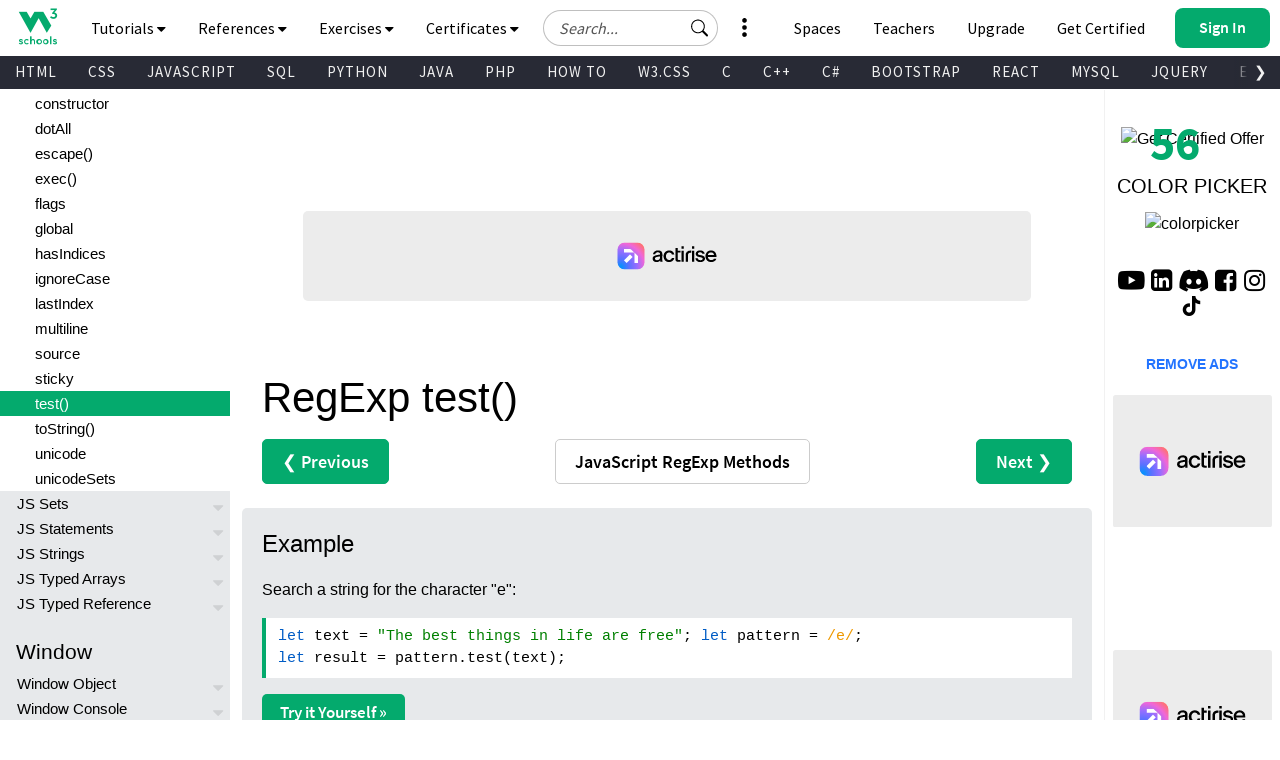

--- FILE ---
content_type: text/html
request_url: https://www.w3schools.com/JSREF/jsref_regexp_test.asp
body_size: 52874
content:

<!DOCTYPE html>
<html lang="en-US">
<head>
<title>JavaScript RegExp test() Method</title>
 <meta charset="utf-8">
<meta name="viewport" content="width=device-width, initial-scale=1">
<meta name="title" property="og:title" content="W3Schools.com">
<meta name="Keywords" content="HTML, Python, CSS, SQL, JavaScript, How to, PHP, Java, C, C++, C#, jQuery, Bootstrap, Colors, W3.CSS, XML, MySQL, Icons, NodeJS, React, Graphics, Angular, R, AI, Git, Data Science, Code Game, Tutorials, Programming, Web Development, Training, Learning, Quiz, Exercises, Courses, Lessons, References, Examples, Learn to code, Source code, Demos, Tips, Website">
<meta name="Description" content="Well organized and easy to understand Web building tutorials with lots of examples of how to use HTML, CSS, JavaScript, SQL, Python, PHP, Bootstrap, Java, XML and more.">
<meta property="og:image" content="https://www.w3schools.com/images/w3schools_logo_436_2.png">
<meta property="og:image:type" content="image/png">
<meta property="og:image:width" content="436">
<meta property="og:image:height" content="228">
<meta property="og:description" content="W3Schools offers free online tutorials, references and exercises in all the major languages of the web. Covering popular subjects like HTML, CSS, JavaScript, Python, SQL, Java, and many, many more.">
<link rel="icon" href="https://www.w3schools.com/favicon.ico">
<link rel="apple-touch-icon" sizes="180x180" href="/apple-touch-icon.png">
<link rel="icon" type="image/png" sizes="32x32" href="/favicon-32x32.png">
<link rel="icon" type="image/png" sizes="16x16" href="/favicon-16x16.png">
<link rel="manifest" href="/site.webmanifest" crossorigin="use-credentials">
<link rel="mask-icon" href="/safari-pinned-tab.svg" color="#04aa6d">
<meta name="msapplication-TileColor" content="#00a300">
<meta name="theme-color" content="#ffffff">
<meta name="format-detection" content="telephone=no">
<link rel="preload" href="/lib/fonts/fontawesome.woff2?14663396" as="font" type="font/woff2" crossorigin> 
<link rel="preload" href="/lib/fonts/source-code-pro-v14-latin-regular.woff2" as="font" type="font/woff2" crossorigin> 
<link rel="preload" href="/lib/fonts/roboto-mono-v13-latin-500.woff2" as="font" type="font/woff2" crossorigin> 
<link rel="preload" href="/lib/fonts/source-sans-pro-v14-latin-700.woff2" as="font" type="font/woff2" crossorigin> 
<link rel="preload" href="/lib/fonts/source-sans-pro-v14-latin-600.woff2" as="font" type="font/woff2" crossorigin>
<link rel="preload" href="/lib/fonts/SourceSansPro-Regular.woff2" as="font" type="font/woff2" crossorigin>
<link rel="preload" href="/lib/fonts/freckle-face-v9-latin-regular.woff2" as="font" type="font/woff2" crossorigin> 
<link rel="stylesheet" href="/lib/topnav/main.v1.0.90.css">
<link rel="stylesheet" href="/lib/my-learning/main.v1.0.68.css">
<link rel="stylesheet" href="/lib/pathfinder/main.v1.0.12.css">
<link rel="stylesheet" href="/lib/w3schools.css?v=1.0.1">
<link rel="stylesheet" href="/plus/plans/main.css?v=1.0.1">
<link rel="stylesheet" href="/lib/sparteo.css?v=1.0.2">
<script data-cfasync=false data-no-optimize=1 data-wpmeteor-nooptimize=true nowprocket>window.FAST_CMP_OPTIONS={domainUid:"849c868d-5fd6-58f9-8963-b1468ae3b279",countryCode:"NO",jurisdiction:"tcfeuv2",customOpener: true,policyUrl:"https://www.w3schools.com/about/about_privacy.asp",displaySynchronous:!1,publisherName:"W3Schools",publisherLogo:function(r){return r.createElement("img",{src:"https://www.w3schools.com/images/w3schools_logo_500_04AA6D.webp",height:"40"})},bootstrap:{excludedIABVendors:[],excludedGoogleVendors:[]},custom:{vendors:[]},},function(){var o={484:function(r){window.FAST_CMP_T0=Date.now(),window.FAST_CMP_QUEUE={},window.FAST_CMP_QUEUE_ID=0,r.exports={name:"light",handler:function(){var r=Array.prototype.slice.call(arguments);if(!r.length)return Object.values(window.FAST_CMP_QUEUE);"ping"===r[0]?"function"==typeof r[2]&&r[2]({cmpLoaded:!1,cmpStatus:"stub",apiVersion:"2.0",cmpId:parseInt("388",10)}):window.FAST_CMP_QUEUE[window.FAST_CMP_QUEUE_ID++]=r}}}},n={};function e(r){return(e="function"==typeof Symbol&&"symbol"==typeof Symbol.iterator?function(r){return typeof r}:function(r){return r&&"function"==typeof Symbol&&r.constructor===Symbol&&r!==Symbol.prototype?"symbol":typeof r})(r)}var r,a=function r(e){var a=n[e];if(void 0!==a)return a.exports;var t=n[e]={exports:{}};return o[e](t,t.exports,r),t.exports}(484),i="__tcfapiLocator",c=window,t=c;for(;t;){try{if(t.frames[i]){r=t;break}}catch(o){}if(t===c.top)break;t=t.parent}if("custom"!==c.FAST_CMP_HANDLER)for(var s in r?(c.__tcfapi=a.handler,c.FAST_CMP_HANDLER=a.name):(function r(){var e=c.document,a=!!c.frames[i];if(!a)if(e.body){var t=e.createElement("iframe");t.style.cssText="display:none",t.name=i,e.body.appendChild(t)}else setTimeout(r,5);return!a}(),c.__tcfapi=a.handler,c.FAST_CMP_HANDLER=a.name,c.addEventListener("message",function(t){var o="string"==typeof t.data,r={};if(o)try{r=JSON.parse(t.data)}catch(t){}else r=t.data;var n="object"===e(r)?r.__tcfapiCall:null;n&&window.__tcfapi(n.command,n.version,function(r,e){var a={__tcfapiReturn:{returnValue:r,success:e,callId:n.callId}};t&&t.source&&t.source.postMessage&&t.source.postMessage(o?JSON.stringify(a):a,"*")},n.parameter)},!1)),window.FAST_CMP_QUEUE||{})c.__tcfapi.apply(null,window.FAST_CMP_QUEUE[s])}()</script>
<script data-cfasync=false data-no-optimize=1 data-wpmeteor-nooptimize=true nowprocket async charset=UTF-8 src=https://static.fastcmp.com/fast-cmp-stub.js></script>
<style>
#nav_tutorials,#nav_references,#nav_certified,#nav_services,#nav_exercises {display:none;letter-spacing:0;position:absolute;width:100%;background-color:#282A35;color:white;padding-bottom:40px;z-index: 5 !important;font-family: 'Source Sans Pro Topnav', sans-serif !important;}
</style>

<!-- Google Tag Manager -->
<script>
(function(w,d,s,l,i){w[l]=w[l]||[];w[l].push({'gtm.start':
new Date().getTime(),event:'gtm.js'});var f=d.getElementsByTagName(s)[0],
j=d.createElement(s),dl=l!='dataLayer'?'&l='+l:'';j.async=true;j.src=
'https://www.googletagmanager.com/gtm.js?id='+i+dl;f.parentNode.insertBefore(j,f);
})(window,document,'script','dataLayer','GTM-KTCFC3S');

var subjectFolder = location.pathname;
subjectFolder = subjectFolder.replace("/", "");
if (subjectFolder.startsWith("python/") == true ) {
  if (subjectFolder.includes("/numpy/") == true ) {
    subjectFolder = "numpy/"
  } else if (subjectFolder.includes("/pandas/") == true ) {
      subjectFolder = "pandas/"
  } else if (subjectFolder.includes("/scipy/") == true ) {
      subjectFolder = "scipy/"
  }
}
subjectFolder = subjectFolder.substr(0, subjectFolder.indexOf("/"));
</script>
<!-- End Google Tag Manager -->
<script src="/lib/uic.js?v=1.1.0"></script>
<script src="/lib/uic_prov.js?v=1.4.6"></script>

<script data-cfasync="false" type="text/javascript">

uic_prov_pre("default","",subjectFolder);
var stickyadstatus = "";
function fix_stickyad() {
  document.getElementById("stickypos").style.position = "sticky";
  var elem = document.getElementById("stickyadcontainer");
  if (!elem) {return false;}
  if (document.getElementById("skyscraper")) {
    var skyWidth = Number(w3_getStyleValue(document.getElementById("skyscraper"), "width").replace("px", ""));
    if (isNaN(skyWidth) && document.getElementById("upperfeatureshowcaselink").parentElement) {
      skyWidth = Number(w3_getStyleValue(document.getElementById("upperfeatureshowcaselink").parentElement, "width").replace("px", ""));
    }
  }
  else {
    var skyWidth = Number(w3_getStyleValue(document.getElementById("right"), "width").replace("px", ""));  
  }
  elem.style.width = skyWidth + "px";
  if (window.innerWidth <= 992) {
    elem.style.position = "";
    elem.style.top = stickypos + "px";
    return false;
  }
  var stickypos = document.getElementById("stickypos").offsetTop;
  var docTop = window.pageYOffset || document.documentElement.scrollTop || document.body.scrollTop;
  var adHeight = Number(w3_getStyleValue(elem, "height").replace("px", ""));
  if (stickyadstatus == "") {
    if ((stickypos - docTop) < 100) {
      elem.style.position = "fixed";
      elem.style.top = "100px";
      stickyadstatus = "sticky";
      document.getElementById("stickypos").style.position = "sticky";

    }
  } else {
    if ((docTop + 100) - stickypos < 0) {  
      elem.style.position = "";
      elem.style.top = stickypos + "px";
      stickyadstatus = "";
      document.getElementById("stickypos").style.position = "static";
    }
  }
  if (stickyadstatus == "sticky") {
    if ((docTop + adHeight + 100) > document.getElementById("footer").offsetTop) {
      elem.style.position = "absolute";
      elem.style.top = (document.getElementById("footer").offsetTop - adHeight) + "px";
      document.getElementById("stickypos").style.position = "static";
    } else {
        elem.style.position = "fixed";
        elem.style.top = "100px";
        stickyadstatus = "sticky";
        document.getElementById("stickypos").style.position = "sticky";
    }
  }
}
function w3_getStyleValue(elmnt,style) {
  if (window.getComputedStyle) {
    return window.getComputedStyle(elmnt,null).getPropertyValue(style);
  } else {
    return elmnt.currentStyle[style];
  }
}
</script>

<script src="/lib/common-deps/main.v1.0.17.js"></script>
<script src="/lib/user-session/main.v1.0.49.js"></script>
<script src="/lib/topnav/main.v1.0.90.js"></script>
<script src="/lib/my-learning/main.v1.0.68.js"></script>

<link rel="stylesheet" type="text/css" href="browserref.css">
</head>
<body>
<div id="tnb-search-suggestions"></div>

<div id="top-nav-bar" class="classic">
  <div id="pagetop" class="w3-bar notranslate w3-white">
    <a
      
      id="w3-logo"
      href="https://www.w3schools.com"
      class="w3-bar-item w3-button w3-hover-none w3-left ga-top ga-top-w3home"
      title="Home"
      aria-label="Home link"
    >
      <i
        class="fa fa-logo ws-hover-text-green"
        aria-hidden="true"
      ></i>
    </a>

    <nav class="tnb-desktop-nav w3-bar-item">
      <a
        onclick="TopNavBar.openNavItem('tutorials')"
        class="tnb-nav-btn w3-bar-item w3-button barex bar-item-hover w3-padding-16 ga-top ga-top-tut-and-ref"
        href="javascript:void(0)"
        id="navbtn_tutorials"
        title="Tutorials and References"
        role="button"
      >
        Tutorials
        <i
          class="fa fa-caret-down"
          style="font-size: 15px"
          aria-hidden="true"
        ></i>
        <i
          class="fa fa-caret-up"
          style="display: none; font-size: 15px"
          aria-hidden="true"
        ></i>
      </a>

      <a
        onclick="TopNavBar.openNavItem('references')"
        class="tnb-nav-btn w3-bar-item w3-button barex bar-item-hover w3-padding-16 ga-top ga-top-ref"
        href="javascript:void(0)"
        id="navbtn_references"
        title="References"
        role="button"
      >
        References
        <i
          class="fa fa-caret-down"
          style="font-size: 15px"
          aria-hidden="true"
        ></i>
        <i
          class="fa fa-caret-up"
          style="display: none; font-size: 15px"
          aria-hidden="true"
        ></i>
      </a>

      <a
        onclick="TopNavBar.openNavItem('exercises')"
        class="tnb-nav-btn w3-bar-item w3-button barex bar-item-hover w3-padding-16 ga-top ga-top-exc-and-quz"
        href="javascript:void(0)"
        id="navbtn_exercises"
        title="Exercises and Quizzes"
        role="button"
      >
        Exercises
        <i
          class="fa fa-caret-down"
          style="font-size: 15px"
          aria-hidden="true"
        ></i>
        <i
          class="fa fa-caret-up"
          style="display: none; font-size: 15px"
          aria-hidden="true"
        ></i>
      </a>

      <a
        onclick="TopNavBar.openNavItem('certified')"
        class="tnb-nav-btn w3-bar-item w3-button barex bar-item-hover w3-padding-16 tnb-paid-service ga-top ga-top-cert-and-course"
        href="javascript:void(0)"
        id="navbtn_certified"
        title="Certificates"
        role="button"
      >
        Certificates
        <i
          class="fa fa-caret-down"
          style="font-size: 15px"
          aria-hidden="true"
        ></i>
        <i
          class="fa fa-caret-up"
          style="display: none; font-size: 15px"
          aria-hidden="true"
        ></i>
      </a>

    </nav>

    <a
      onclick="TopNavBar.openMenu()"
      class="tnb-menu-btn w3-bar-item w3-button bar-item-hover w3-padding-16 ga-top ga-top-menu"
      href="javascript:void(0)"
      title="Menu"
      aria-label="Menu"
      role="button"
    >
      Menu
      <i
        class="fa fa-caret-down"
        style="font-size: 15px"
        aria-hidden="true"
      ></i>
      <i
        class="fa fa-caret-up"
        style="display: none; font-size: 15px"
        aria-hidden="true"
      ></i>
    </a>

    <div id="tnb-google-search-container" class="w3-bar-item">
      <div id="tnb-google-search-inner-container">
        <label for="tnb-google-search-input" class="tnb-soft-hide">
          Search field
        </label>

        <input
          id="tnb-google-search-input"
          type="text"
          placeholder="Search..."
          autocomplete="off"
          onkeydown="TopNavBar.googleSearchAttachKeyPressHandler(event)"
          aria-label="Search field"
          oninput="TopNavBar.searchWithSuggestions(this)"
          onfocus="TopNavBar.searchWithSuggestions(this)"
          onblur="TopNavBar.searchFieldLostFocus(event)"
        />

        <div
          id="tnb-google-search-submit-btn"
          class="tnb-button-light"
          role="button"
          aria-label="Button to search"
          onclick="TopNavBar.googleSearchSubmit()"
        >
          <svg
            id="tnb-google-search-icon"
            viewBox="0 0 17 16"
            fill="none"
            xmlns="http://www.w3.org/2000/svg"
          >
            <path
              d="M11.8153 10.3439C12.6061 9.2673 13.0732 7.9382 13.0732 6.5C13.0732 2.91015 10.163 0 6.57318 0C2.98333 0 0.0731812 2.91015 0.0731812 6.5C0.0731812 10.0899 2.98333 13 6.57318 13C8.01176 13 9.3412 12.5327 10.4179 11.7415L10.4171 11.7422C10.4466 11.7822 10.4794 11.8204 10.5156 11.8566L14.3661 15.7071C14.7566 16.0976 15.3898 16.0976 15.7803 15.7071C16.1708 15.3166 16.1708 14.6834 15.7803 14.2929L11.9298 10.4424C11.8936 10.4062 11.8553 10.3734 11.8153 10.3439ZM12.0732 6.5C12.0732 9.53757 9.61075 12 6.57318 12C3.53561 12 1.07318 9.53757 1.07318 6.5C1.07318 3.46243 3.53561 1 6.57318 1C9.61075 1 12.0732 3.46243 12.0732 6.5Z"
              fill="black"
            ></path>
          </svg>
        </div>
      </div>

      <div id="tnb-google-search-mobile-action-btns">
        <div
          id="tnb-google-search-mobile-show"
          class="tnb-button"
          onclick="TopNavBar.googleSearchShowMobileContainer()"
          aria-label="Button to open search field"
          role="button"
        >
          <svg
            viewBox="0 0 17 16"
            fill="none"
            xmlns="http://www.w3.org/2000/svg"
          >
            <path
              d="M11.8153 10.3439C12.6061 9.2673 13.0732 7.9382 13.0732 6.5C13.0732 2.91015 10.163 0 6.57318 0C2.98333 0 0.0731812 2.91015 0.0731812 6.5C0.0731812 10.0899 2.98333 13 6.57318 13C8.01176 13 9.3412 12.5327 10.4179 11.7415L10.4171 11.7422C10.4466 11.7822 10.4794 11.8204 10.5156 11.8566L14.3661 15.7071C14.7566 16.0976 15.3898 16.0976 15.7803 15.7071C16.1708 15.3166 16.1708 14.6834 15.7803 14.2929L11.9298 10.4424C11.8936 10.4062 11.8553 10.3734 11.8153 10.3439ZM12.0732 6.5C12.0732 9.53757 9.61075 12 6.57318 12C3.53561 12 1.07318 9.53757 1.07318 6.5C1.07318 3.46243 3.53561 1 6.57318 1C9.61075 1 12.0732 3.46243 12.0732 6.5Z"
              fill="currentColor"
            ></path>
          </svg>
        </div>

        <div
          id="tnb-google-search-mobile-close"
          class="tnb-button"
          onclick="TopNavBar.googleSearchHideMobileContainer()"
          role="button"
          aria-label="Close search field"
        >
          <i>&times;</i>
        </div>
      </div>
    </div>

    <div id="tnb-menu-toggle-wrapper">
      <a
        onclick="TopNavBar.openNavItem('services')"
        class="tnb-nav-btn w3-bar-item w3-button barex bar-item-hover ga-top ga-top-services w3-tooltip"
        href="javascript:void(0)"
        id="navbtn_services"
        aria-label="All our services"
        role="button"
      >
        <span class="w3-text" id="button-to-open-services">See More</span>
        <svg xmlns="http://www.w3.org/2000/svg" viewBox="0 0 640 640"><path d="M320 208C289.1 208 264 182.9 264 152C264 121.1 289.1 96 320 96C350.9 96 376 121.1 376 152C376 182.9 350.9 208 320 208zM320 432C350.9 432 376 457.1 376 488C376 518.9 350.9 544 320 544C289.1 544 264 518.9 264 488C264 457.1 289.1 432 320 432zM376 320C376 350.9 350.9 376 320 376C289.1 376 264 350.9 264 320C264 289.1 289.1 264 320 264C350.9 264 376 289.1 376 320z"/></svg>
        <span style="font-size:120px;">&nbsp;</span>
        <i aria-hidden="true"></i>
        <i aria-hidden="true"></i>
      </a>
    </div>

    <div class="tnb-right-section">
      <!-- < user-anonymous -->
      <div
        id="tnb-login-btn"
        class="user-anonymous tnb-login-btn w3-bar-item w3-btn w3-hide bar-item-hover w3-right w3s-green ga-top ga-top-login"
        title="Sign in to your account" 
        aria-label="Sign in to your account"
        tabindex="0"
        role="button">
        <svg width="14" height="14" viewBox="0 0 14 14" fill="none" xmlns="http://www.w3.org/2000/svg" class="tnb-sign-in-icon">
          <path
            d="M7 7C8.933 7 10.5 5.433 10.5 3.5C10.5 1.567 8.933 0 7 0C5.067 0 3.5 1.567 3.5 3.5C3.5 5.433 5.067 7 7 7ZM9.33333 3.5C9.33333 4.78866 8.28866 5.83333 7 5.83333C5.71134 5.83333 4.66667 4.78866 4.66667 3.5C4.66667 2.21134 5.71134 1.16667 7 1.16667C8.28866 1.16667 9.33333 2.21134 9.33333 3.5Z"
            fill="white" />
          <path
            d="M14 12.8333C14 14 12.8333 14 12.8333 14H1.16667C1.16667 14 0 14 0 12.8333C0 11.6667 1.16667 8.16667 7 8.16667C12.8333 8.16667 14 11.6667 14 12.8333ZM12.8333 12.8293C12.8316 12.5414 12.6539 11.6789 11.8625 10.8875C11.1016 10.1265 9.67062 9.33333 6.99999 9.33333C4.32936 9.33333 2.89841 10.1265 2.13745 10.8875C1.34605 11.6789 1.16833 12.5414 1.16667 12.8293H12.8333Z"
            fill="white" />
        </svg>
        <span class="button-text">Sign In</span>
        <span class="button-loader"></span>
      </div> 
      
      <!-- <div
        id="tnb-signup-btn"
        class="user-anonymous tnb-signup-btn w3-bar-item w3-button w3-hide w3-right ws-green ws-hover-green ga-top ga-top-signup"
        title="Sign Up to Improve Your Learning Experience"
        aria-label="Sign Up to Improve Your Learning Experience"
        tabindex="0"
        role="button"
      >
        Sign Up
      </div> -->
      <!-- > user-anonymous -->

      <!-- < user-authenticated -->
      <a
        id="tnb-user-profile"
        href="https://profile.w3schools.com/log-in"
        class="user-authenticated user-profile-btn w3-alt-btn w3-hide ga-top ga-top-profile"
        title="Your W3Schools Profile"
        aria-label="Your W3Schools Profile"
      >

      <!-- <span class="loader"></span> -->
        <svg
          xmlns="http://www.w3.org/2000/svg"
          version="1.1"
          viewBox="0 0 2048 2048"
          class="user-profile-icon"
          aria-label="Your W3Schools Profile Icon"
        >
          <path
            d="M 843.500 1148.155 C 837.450 1148.515, 823.050 1149.334, 811.500 1149.975 C 742.799 1153.788, 704.251 1162.996, 635.391 1192.044 C 517.544 1241.756, 398.992 1352.262, 337.200 1470 C 251.831 1632.658, 253.457 1816.879, 340.500 1843.982 C 351.574 1847.431, 1696.426 1847.431, 1707.500 1843.982 C 1794.543 1816.879, 1796.169 1632.658, 1710.800 1470 C 1649.008 1352.262, 1530.456 1241.756, 1412.609 1192.044 C 1344.588 1163.350, 1305.224 1153.854, 1238.500 1150.039 C 1190.330 1147.286, 1196.307 1147.328, 1097 1149.035 C 1039.984 1150.015, 1010.205 1150.008, 950 1149.003 C 851.731 1147.362, 856.213 1147.398, 843.500 1148.155"
            stroke="none"
            fill="#2a93fb"
            fill-rule="evenodd"
          />
          <path
            d="M 1008 194.584 C 1006.075 194.809, 999.325 195.476, 993 196.064 C 927.768 202.134, 845.423 233.043, 786 273.762 C 691.987 338.184, 622.881 442.165, 601.082 552 C 588.496 615.414, 592.917 705.245, 611.329 760.230 C 643.220 855.469, 694.977 930.136, 763.195 979.321 C 810.333 1013.308, 839.747 1026.645, 913.697 1047.562 C 1010.275 1074.879, 1108.934 1065.290, 1221 1017.694 C 1259.787 1001.221, 1307.818 965.858, 1339.852 930.191 C 1460.375 795.998, 1488.781 609.032, 1412.581 451.500 C 1350.098 322.327, 1240.457 235.724, 1097.500 202.624 C 1072.356 196.802, 1025.206 192.566, 1008 194.584"
            stroke="none"
            fill="#0aaa8a"
            fill-rule="evenodd"
          />
        </svg>

        <!-- <svg width="14" height="14" viewBox="0 0 14 14" fill="none" xmlns="http://www.w3.org/2000/svg" class="tnb-user-profile-icon">
          <path
            d="M7 7C8.933 7 10.5 5.433 10.5 3.5C10.5 1.567 8.933 0 7 0C5.067 0 3.5 1.567 3.5 3.5C3.5 5.433 5.067 7 7 7ZM9.33333 3.5C9.33333 4.78866 8.28866 5.83333 7 5.83333C5.71134 5.83333 4.66667 4.78866 4.66667 3.5C4.66667 2.21134 5.71134 1.16667 7 1.16667C8.28866 1.16667 9.33333 2.21134 9.33333 3.5Z"
            fill="black" />
          <path
            d="M14 12.8333C14 14 12.8333 14 12.8333 14H1.16667C1.16667 14 0 14 0 12.8333C0 11.6667 1.16667 8.16667 7 8.16667C12.8333 8.16667 14 11.6667 14 12.8333ZM12.8333 12.8293C12.8316 12.5414 12.6539 11.6789 11.8625 10.8875C11.1016 10.1265 9.67062 9.33333 6.99999 9.33333C4.32936 9.33333 2.89841 10.1265 2.13745 10.8875C1.34605 11.6789 1.16833 12.5414 1.16667 12.8293H12.8333Z"
            fill="black" />
        </svg> -->

        <svg
          xmlns="http://www.w3.org/2000/svg"
          class="user-progress"
          aria-label="Your W3Schools Profile Progress"
        >
          <path
            class="user-progress-circle1"
            fill="none"
            d="M 25.99650934151373 15.00000030461742 A 20 20 0 1 0 26 15"
          ></path>
          <path
            class="user-progress-circle2"
            fill="none"
            d="M 26 15 A 20 20 0 0 0 26 15"
          ></path>
        </svg>

        <span class="user-progress-star">&#x2605;</span>

        <span class="user-progress-point">+1</span>
      </a>

      <!-- <div class="tnb-user-profile-btn-divider"></div> -->

      <!-- > 
      <a
        
        href="https://pathfinder.w3schools.com"
        class="user-authenticated tnb-dashboard-btn w3-bar-item w3-button w3-hide w3-right w3-white ga-top ga-top-dashboard"
        title="Your W3Schools Dashboard"
        aria-label="Your W3Schools Dashboard"
      >
        My W3Schools
      </a>
      -->
      <!-- > user-authenticated -->

      <!-- < user-anonymous - action-btn -->
      <a
        target="_blank"
        href="https://campus.w3schools.com/collections/course-catalog"
        class="user-anonymous tnb-certificates-btn tnb-right-side-btn w3-bar-item w3-button w3-hide w3-right w3-white ga-top ga-top-certificates"
        title="W3Schools Certificates"
        aria-label="W3Schools Certificates"
      >
        <svg
          xmlns="http://www.w3.org/2000/svg"
          height="1em"
          viewBox="0 0 576 512"
          aria-hidden="true"
        >
          <path
            d="M24 0C10.7 0 0 10.7 0 24S10.7 48 24 48H69.5c3.8 0 7.1 2.7 7.9 6.5l51.6 271c6.5 34 36.2 58.5 70.7 58.5H488c13.3 0 24-10.7 24-24s-10.7-24-24-24H199.7c-11.5 0-21.4-8.2-23.6-19.5L170.7 288H459.2c32.6 0 61.1-21.8 69.5-53.3l41-152.3C576.6 57 557.4 32 531.1 32h-411C111 12.8 91.6 0 69.5 0H24zM131.1 80H520.7L482.4 222.2c-2.8 10.5-12.3 17.8-23.2 17.8H161.6L131.1 80zM176 512a48 48 0 1 0 0-96 48 48 0 1 0 0 96zm336-48a48 48 0 1 0 -96 0 48 48 0 1 0 96 0z"
            fill="currentColor"
          />
        </svg>
        Get Certified
      </a>

      <a
        
        href="https://order.w3schools.com/plans"
        class="user-anonymous tnb-upgrade-btn tnb-right-side-btn w3-bar-item w3-button w3-hide w3-right w3-white ga-top ga-top-plus"
        title="Become a PLUS user and unlock powerful features"
        aria-label="Become a PLUS user and unlock powerful features"
      >
        <svg
          xmlns="http://www.w3.org/2000/svg"
          width="15"
          height="36"
          viewBox="0 0 12 16"
          fill="none"
          aria-hidden="true"
        >
          <path
            d="M6.65723 6.24707C6.76704 5.91764 7.233 5.91765 7.34281 6.24707L7.98828 8.1835C8.276 9.04666 8.95332 9.72399 9.81648 10.0117L11.7529 10.6572C12.0824 10.767 12.0824 11.233 11.7529 11.3428L9.81649 11.9883C8.95332 12.276 8.27599 12.9533 7.98828 13.8165L7.34281 15.7529C7.233 16.0823 6.76704 16.0823 6.65723 15.7529L6.01173 13.8165C5.72401 12.9533 5.04669 12.276 4.18353 11.9883L2.24707 11.3428C1.91764 11.233 1.91764 10.767 2.24707 10.6572L4.18353 10.0117C5.04669 9.72399 5.72401 9.04667 6.01173 8.18352L6.65723 6.24707Z"
            fill="#9763f6"
          />
          <path
            d="M2.79434 1.14824C2.86023 0.950586 3.1398 0.950587 3.20569 1.14824L3.59297 2.3101C3.7656 2.828 4.172 3.2344 4.6899 3.40703L5.85177 3.79432C6.04942 3.86021 6.04942 4.13978 5.85177 4.20567L4.6899 4.59296C4.172 4.76559 3.7656 5.17199 3.59297 5.68989L3.20569 6.85176C3.13981 7.04941 2.86023 7.04942 2.79434 6.85176L2.40704 5.68988C2.23441 5.17198 1.82801 4.76559 1.31012 4.59296L0.148241 4.20567C-0.0494137 4.13978 -0.0494138 3.86021 0.148241 3.79432L1.31012 3.40703C1.82802 3.2344 2.23441 2.82801 2.40704 2.31011L2.79434 1.14824Z"
            fill="#9763f6"
          />
          <path
            d="M9.8629 0.0988265C9.90682 -0.032943 10.0932 -0.0329419 10.1371 0.098828L10.3953 0.873401C10.5104 1.21867 10.7813 1.4896 11.1266 1.60469L11.9012 1.86288C12.0329 1.9068 12.0329 2.09319 11.9012 2.13711L11.1266 2.39531C10.7813 2.51039 10.5104 2.78133 10.3953 3.12659L10.1371 3.90117C10.0932 4.03294 9.90682 4.03294 9.8629 3.90117L9.6047 3.12659C9.48961 2.78132 9.21868 2.5104 8.87342 2.39531L8.09883 2.13711C7.96706 2.09319 7.96706 1.9068 8.09883 1.86288L8.87342 1.60469C9.21868 1.4896 9.48961 1.21867 9.6047 0.873408L9.8629 0.0988265Z"
            fill="#9763f6"
          />
        </svg>
        Upgrade
      </a>

      <a
        
        href="/academy/index.php"
        class="user-anonymous tnb-for-teachers tnb-right-side-btn w3-bar-item w3-button w3-hide w3-right w3-white ga-top ga-top-teachers"
        title="Contact us about W3Schools Academy for educational institutions"
        aria-label="Contact us about W3Schools Academy for educational institutions"
      >
        <svg
          stroke="currentColor"
          fill="currentColor"
          stroke-width="0"
          viewBox="0 0 640 512"
          focusable="false"
          class="chakra-icon css-9gdywz"
          height="1em"
          width="1em"
          xmlns="http://www.w3.org/2000/svg"
        >
          <path
            d="M622.34 153.2L343.4 67.5c-15.2-4.67-31.6-4.67-46.79 0L17.66 153.2c-23.54 7.23-23.54 38.36 0 45.59l48.63 14.94c-10.67 13.19-17.23 29.28-17.88 46.9C38.78 266.15 32 276.11 32 288c0 10.78 5.68 19.85 13.86 25.65L20.33 428.53C18.11 438.52 25.71 448 35.94 448h56.11c10.24 0 17.84-9.48 15.62-19.47L82.14 313.65C90.32 307.85 96 298.78 96 288c0-11.57-6.47-21.25-15.66-26.87.76-15.02 8.44-28.3 20.69-36.72L296.6 284.5c9.06 2.78 26.44 6.25 46.79 0l278.95-85.7c23.55-7.24 23.55-38.36 0-45.6zM352.79 315.09c-28.53 8.76-52.84 3.92-65.59 0l-145.02-44.55L128 384c0 35.35 85.96 64 192 64s192-28.65 192-64l-14.18-113.47-145.03 44.56z"
          ></path>
        </svg>
        Teachers
      </a>

      <a
        
        href="/spaces/index.php"
        class="user-anonymous tnb-spaces-btn tnb-right-side-btn w3-bar-item w3-button w3-hide w3-right w3-white ga-top ga-top-spaces"
        title="Get Your Own Website With W3Schools Spaces"
        aria-label="Get Your Own Website With W3Schools Spaces"
      >
        <svg
          xmlns="http://www.w3.org/2000/svg"
          height="1em"
          viewBox="0 0 640 512"
          aria-hidden="true"
        >
          <path
            d="M392.8 1.2c-17-4.9-34.7 5-39.6 22l-128 448c-4.9 17 5 34.7 22 39.6s34.7-5 39.6-22l128-448c4.9-17-5-34.7-22-39.6zm80.6 120.1c-12.5 12.5-12.5 32.8 0 45.3L562.7 256l-89.4 89.4c-12.5 12.5-12.5 32.8 0 45.3s32.8 12.5 45.3 0l112-112c12.5-12.5 12.5-32.8 0-45.3l-112-112c-12.5-12.5-32.8-12.5-45.3 0zm-306.7 0c-12.5-12.5-32.8-12.5-45.3 0l-112 112c-12.5 12.5-12.5 32.8 0 45.3l112 112c12.5 12.5 32.8 12.5 45.3 0s12.5-32.8 0-45.3L77.3 256l89.4-89.4c12.5-12.5 12.5-32.8 0-45.3z"
            fill="currentColor"
          />
        </svg>
        Spaces
      </a>


      <a
        
        href="/bootcamp/index.php"
        class="user-anonymous tnb-spaces-btn tnb-right-side-btn w3-bar-item w3-button w3-hide w3-right w3-white ga-top ga-top-bootcamp"
        title="W3Schools Bootcamps"
        aria-label="W3Schools Bootcamps"
      >
        <svg
          xmlns="http://www.w3.org/2000/svg"
          height="1em"
          viewBox="0 0 640 512"
          aria-hidden="true"
        >
          <path
            d="M392.8 1.2c-17-4.9-34.7 5-39.6 22l-128 448c-4.9 17 5 34.7 22 39.6s34.7-5 39.6-22l128-448c4.9-17-5-34.7-22-39.6zm80.6 120.1c-12.5 12.5-12.5 32.8 0 45.3L562.7 256l-89.4 89.4c-12.5 12.5-12.5 32.8 0 45.3s32.8 12.5 45.3 0l112-112c12.5-12.5 12.5-32.8 0-45.3l-112-112c-12.5-12.5-32.8-12.5-45.3 0zm-306.7 0c-12.5-12.5-32.8-12.5-45.3 0l-112 112c-12.5 12.5-12.5 32.8 0 45.3l112 112c12.5 12.5 32.8 12.5 45.3 0s12.5-32.8 0-45.3L77.3 256l89.4-89.4c12.5-12.5 12.5-32.8 0-45.3z"
            fill="currentColor"
          />
        </svg>
        Bootcamps
      </a>

      <!-- > user-anonymous - action-btn -->

      <!-- < user-authenticated - action-btn -->
      <a
        target="_blank"
        href="https://campus.w3schools.com/collections/course-catalog"
        class="user-authenticated tnb-certificates-btn tnb-right-side-btn w3-bar-item w3-button w3-hide w3-right w3-white ga-top ga-top-certificates"
        title="W3Schools Certificates"
        aria-label="W3Schools Certificates"
      >
        <svg
          xmlns="http://www.w3.org/2000/svg"
          height="1em"
          viewBox="0 0 576 512"
          aria-hidden="true"
        >
          <path
            d="M24 0C10.7 0 0 10.7 0 24S10.7 48 24 48H69.5c3.8 0 7.1 2.7 7.9 6.5l51.6 271c6.5 34 36.2 58.5 70.7 58.5H488c13.3 0 24-10.7 24-24s-10.7-24-24-24H199.7c-11.5 0-21.4-8.2-23.6-19.5L170.7 288H459.2c32.6 0 61.1-21.8 69.5-53.3l41-152.3C576.6 57 557.4 32 531.1 32h-411C111 12.8 91.6 0 69.5 0H24zM131.1 80H520.7L482.4 222.2c-2.8 10.5-12.3 17.8-23.2 17.8H161.6L131.1 80zM176 512a48 48 0 1 0 0-96 48 48 0 1 0 0 96zm336-48a48 48 0 1 0 -96 0 48 48 0 1 0 96 0z"
            fill="currentColor"
          />
        </svg>
        Get Certified
      </a>

      <a
        
        href="https://order.w3schools.com/plans"
        class="user-authenticated tnb-upgrade-btn tnb-right-side-btn w3-bar-item w3-button w3-hide w3-right w3-white ga-top ga-top-goals"
        title="Get personalized learning journey based on your current skills and goals"
        aria-label="Get personalized learning journey based on your current skills and goals"
      >
        <svg
          xmlns="http://www.w3.org/2000/svg"
          width="15"
          height="36"
          viewBox="0 0 12 16"
          fill="none"
          aria-hidden="true"
        >
          <path
            d="M6.65723 6.24707C6.76704 5.91764 7.233 5.91765 7.34281 6.24707L7.98828 8.1835C8.276 9.04666 8.95332 9.72399 9.81648 10.0117L11.7529 10.6572C12.0824 10.767 12.0824 11.233 11.7529 11.3428L9.81649 11.9883C8.95332 12.276 8.27599 12.9533 7.98828 13.8165L7.34281 15.7529C7.233 16.0823 6.76704 16.0823 6.65723 15.7529L6.01173 13.8165C5.72401 12.9533 5.04669 12.276 4.18353 11.9883L2.24707 11.3428C1.91764 11.233 1.91764 10.767 2.24707 10.6572L4.18353 10.0117C5.04669 9.72399 5.72401 9.04667 6.01173 8.18352L6.65723 6.24707Z"
            fill="#9763f6"
          />
          <path
            d="M2.79434 1.14824C2.86023 0.950586 3.1398 0.950587 3.20569 1.14824L3.59297 2.3101C3.7656 2.828 4.172 3.2344 4.6899 3.40703L5.85177 3.79432C6.04942 3.86021 6.04942 4.13978 5.85177 4.20567L4.6899 4.59296C4.172 4.76559 3.7656 5.17199 3.59297 5.68989L3.20569 6.85176C3.13981 7.04941 2.86023 7.04942 2.79434 6.85176L2.40704 5.68988C2.23441 5.17198 1.82801 4.76559 1.31012 4.59296L0.148241 4.20567C-0.0494137 4.13978 -0.0494138 3.86021 0.148241 3.79432L1.31012 3.40703C1.82802 3.2344 2.23441 2.82801 2.40704 2.31011L2.79434 1.14824Z"
            fill="#9763f6"
          />
          <path
            d="M9.8629 0.0988265C9.90682 -0.032943 10.0932 -0.0329419 10.1371 0.098828L10.3953 0.873401C10.5104 1.21867 10.7813 1.4896 11.1266 1.60469L11.9012 1.86288C12.0329 1.9068 12.0329 2.09319 11.9012 2.13711L11.1266 2.39531C10.7813 2.51039 10.5104 2.78133 10.3953 3.12659L10.1371 3.90117C10.0932 4.03294 9.90682 4.03294 9.8629 3.90117L9.6047 3.12659C9.48961 2.78132 9.21868 2.5104 8.87342 2.39531L8.09883 2.13711C7.96706 2.09319 7.96706 1.9068 8.09883 1.86288L8.87342 1.60469C9.21868 1.4896 9.48961 1.21867 9.6047 0.873408L9.8629 0.0988265Z"
            fill="#9763f6"
          />
        </svg>
        Upgrade
      </a>

      <a
        
        href="/academy/index.php"
        class="user-authenticated tnb-for-teachers tnb-right-side-btn w3-bar-item w3-button w3-hide w3-right w3-white ga-top ga-top-teachers"
        title="Contact us about W3Schools Academy for educational institutions"
        aria-label="Contact us about W3Schools Academy for educational institutions"
      >
        <svg
          stroke="currentColor"
          fill="currentColor"
          stroke-width="0"
          viewBox="0 0 640 512"
          focusable="false"
          class="chakra-icon css-9gdywz"
          height="1em"
          width="1em"
          xmlns="http://www.w3.org/2000/svg"
        >
          <path
            d="M622.34 153.2L343.4 67.5c-15.2-4.67-31.6-4.67-46.79 0L17.66 153.2c-23.54 7.23-23.54 38.36 0 45.59l48.63 14.94c-10.67 13.19-17.23 29.28-17.88 46.9C38.78 266.15 32 276.11 32 288c0 10.78 5.68 19.85 13.86 25.65L20.33 428.53C18.11 438.52 25.71 448 35.94 448h56.11c10.24 0 17.84-9.48 15.62-19.47L82.14 313.65C90.32 307.85 96 298.78 96 288c0-11.57-6.47-21.25-15.66-26.87.76-15.02 8.44-28.3 20.69-36.72L296.6 284.5c9.06 2.78 26.44 6.25 46.79 0l278.95-85.7c23.55-7.24 23.55-38.36 0-45.6zM352.79 315.09c-28.53 8.76-52.84 3.92-65.59 0l-145.02-44.55L128 384c0 35.35 85.96 64 192 64s192-28.65 192-64l-14.18-113.47-145.03 44.56z"
          ></path>
        </svg>
        Teachers
      </a>

      <a
        
        href="https://spaces.w3schools.com/space/"
        class="user-authenticated tnb-spaces-btn tnb-right-side-btn w3-bar-item w3-button w3-hide w3-right w3-white ga-top ga-top-spaces"
        title="Go to Your W3Schools Space"
        aria-label="Go to Your W3Schools Space"
      >
        <svg
          xmlns="http://www.w3.org/2000/svg"
          height="1em"
          viewBox="0 0 640 512"
          aria-hidden="true"
        >
          <path
            d="M392.8 1.2c-17-4.9-34.7 5-39.6 22l-128 448c-4.9 17 5 34.7 22 39.6s34.7-5 39.6-22l128-448c4.9-17-5-34.7-22-39.6zm80.6 120.1c-12.5 12.5-12.5 32.8 0 45.3L562.7 256l-89.4 89.4c-12.5 12.5-12.5 32.8 0 45.3s32.8 12.5 45.3 0l112-112c12.5-12.5 12.5-32.8 0-45.3l-112-112c-12.5-12.5-32.8-12.5-45.3 0zm-306.7 0c-12.5-12.5-32.8-12.5-45.3 0l-112 112c-12.5 12.5-12.5 32.8 0 45.3l112 112c12.5 12.5 32.8 12.5 45.3 0s12.5-32.8 0-45.3L77.3 256l89.4-89.4c12.5-12.5 12.5-32.8 0-45.3z"
            fill="currentColor"
          />
        </svg>
        Spaces
      </a>


      <a
        
        href="/bootcamp/index.php"
        class="user-authenticated tnb-spaces-btn tnb-right-side-btn w3-bar-item w3-button w3-hide w3-right w3-white ga-top ga-top-bootcamp"
        title="W3Schools Bootcamps"
        aria-label="W3Schools Bootcamps"
      >
        <svg
          xmlns="http://www.w3.org/2000/svg"
          height="1em"
          viewBox="0 0 640 512"
          aria-hidden="true"
        >
          <path
            d="M392.8 1.2c-17-4.9-34.7 5-39.6 22l-128 448c-4.9 17 5 34.7 22 39.6s34.7-5 39.6-22l128-448c4.9-17-5-34.7-22-39.6zm80.6 120.1c-12.5 12.5-12.5 32.8 0 45.3L562.7 256l-89.4 89.4c-12.5 12.5-12.5 32.8 0 45.3s32.8 12.5 45.3 0l112-112c12.5-12.5 12.5-32.8 0-45.3l-112-112c-12.5-12.5-32.8-12.5-45.3 0zm-306.7 0c-12.5-12.5-32.8-12.5-45.3 0l-112 112c-12.5 12.5-12.5 32.8 0 45.3l112 112c12.5 12.5 32.8 12.5 45.3 0s12.5-32.8 0-45.3L77.3 256l89.4-89.4c12.5-12.5 12.5-32.8 0-45.3z"
            fill="currentColor"
          />
        </svg>
        Bootcamps
      </a>

      <!-- > user-authenticated - action-btn -->
    </div>
  </div>

  <nav id="tnb-mobile-nav" class="tnb-mobile-nav w3-hide">
    <div class="w3-container">
      <div id="toggle-darkmode-mobile-wrapper" style="position:absolute;top:28px;left:20px;">
        <label class="tnb-toggle-darkmode-switch">
          <input type="checkbox" id="darkToggle_on_small" onclick="TopNavBar.toggleUserPreferredTheme()">
          <span class="tnb-toggle-darkmode-slider fa" style="user-select:none;"><span style="position:absolute;left:0;top:-2px;">&#xe80b;</span></span>
        </label>
      </div>

      <a
        
        href="https://pathfinder.w3schools.com"
        class="user-authenticated w3-button w3-hide ga-top ga-top-dashboard"
        title="My W3Schools"
        aria-label="My W3Schools"
      >
        <span class="tnb-title">My W3Schools</span>
      </a>

      <div class="tnb-mobile-nav-section" data-section="tutorials">
        <div
          class="tnb-mobile-nav-section-toggle-btn w3-button ga-top ga-top-menu-tut-and-ref"
          onclick="TopNavBar.toggleMobileNav(event, 'tutorials');"
          aria-label="Tutorials"
          role="button"
        >
          <span class="tnb-title">Tutorials</span>
          <i class="tnb-icon fa fa-caret-down" aria-hidden="true"></i>
        </div>

        <div id="sectionxs_tutorials" class="tnb-mobile-nav-section-body">
          &nbsp;
        </div>
      </div>

      <div class="tnb-mobile-nav-section" data-section="References">
        <div
          class="tnb-mobile-nav-section-toggle-btn w3-button ga-top ga-top-menu-ref"
          onclick="TopNavBar.toggleMobileNav(event, 'references');"
          aria-label="References"
          role="button"
        >
          <span class="tnb-title">References</span>
          <i class="tnb-icon fa fa-caret-down" aria-hidden="true"></i>
        </div>

        <div id="sectionxs_references" class="tnb-mobile-nav-section-body">
          &nbsp;
        </div>
      </div>

      <div class="tnb-mobile-nav-section" data-section="exercises">
        <div
          class="tnb-mobile-nav-section-toggle-btn w3-button ga-top ga-top-menu-exc-and-quz"
          onclick="TopNavBar.toggleMobileNav(event, 'exercises')"
          aria-label="Exercises"
          role="button"
        >
          <span class="tnb-title">Exercises</span>
          <i class="tnb-icon fa fa-caret-down" aria-hidden="true"></i>
        </div>

        <div id="sectionxs_exercises" class="tnb-mobile-nav-section-body">
          &nbsp;
        </div>
      </div>

      <div class="tnb-mobile-nav-section" data-section="certified">
        <div
          class="tnb-mobile-nav-section-toggle-btn tnb-paid-service w3-button ga-top ga-top-menu-cert-and-course"
          onclick="TopNavBar.toggleMobileNav(event, 'certified')"
          aria-label="Certificates"
          role="button"
        >
          <span class="tnb-title">Certificates</span>
          <i class="tnb-icon fa fa-caret-down" aria-hidden="true"></i>
        </div>

        <div id="sectionxs_certified" class="tnb-mobile-nav-section-body">
          &nbsp;
        </div>
      </div>
      <a
        
        href="/spaces/index.php"
        class="w3-button ga-top ga-top-menu-spaces"
        title="Get Your Own Website With W3Schools Spaces"
        aria-label="Get Your Own Website With W3Schools Spaces"
      >
        <span class="tnb-title">Spaces</span>
        <svg
          class="tnb-icon"
          xmlns="http://www.w3.org/2000/svg"
          viewBox="0 0 640 512"
          aria-hidden="true"
        >
          <path
            d="M392.8 1.2c-17-4.9-34.7 5-39.6 22l-128 448c-4.9 17 5 34.7 22 39.6s34.7-5 39.6-22l128-448c4.9-17-5-34.7-22-39.6zm80.6 120.1c-12.5 12.5-12.5 32.8 0 45.3L562.7 256l-89.4 89.4c-12.5 12.5-12.5 32.8 0 45.3s32.8 12.5 45.3 0l112-112c12.5-12.5 12.5-32.8 0-45.3l-112-112c-12.5-12.5-32.8-12.5-45.3 0zm-306.7 0c-12.5-12.5-32.8-12.5-45.3 0l-112 112c-12.5 12.5-12.5 32.8 0 45.3l112 112c12.5 12.5 32.8 12.5 45.3 0s12.5-32.8 0-45.3L77.3 256l89.4-89.4c12.5-12.5 12.5-32.8 0-45.3z"
            fill="currentColor"
          />
        </svg>
      </a>

      <a
        target="_blank"
        href="https://campus.w3schools.com/collections/course-catalog"
        class="w3-button ga-top ga-top-menu-certificates"
        title="W3Schools Certificates"
        aria-label="W3Schools Certificates"
      >
        <span class="tnb-title">Get Certified</span>
        <svg
          class="tnb-icon"
          xmlns="http://www.w3.org/2000/svg"
          viewBox="0 0 576 512"
          aria-hidden="true"
        >
          <path
            d="M24 0C10.7 0 0 10.7 0 24S10.7 48 24 48H69.5c3.8 0 7.1 2.7 7.9 6.5l51.6 271c6.5 34 36.2 58.5 70.7 58.5H488c13.3 0 24-10.7 24-24s-10.7-24-24-24H199.7c-11.5 0-21.4-8.2-23.6-19.5L170.7 288H459.2c32.6 0 61.1-21.8 69.5-53.3l41-152.3C576.6 57 557.4 32 531.1 32h-411C111 12.8 91.6 0 69.5 0H24zM131.1 80H520.7L482.4 222.2c-2.8 10.5-12.3 17.8-23.2 17.8H161.6L131.1 80zM176 512a48 48 0 1 0 0-96 48 48 0 1 0 0 96zm336-48a48 48 0 1 0 -96 0 48 48 0 1 0 96 0z"
            fill="currentColor"
          />
        </svg>
      </a>

      <a
        
        href="https://order.w3schools.com/plans"
        class="w3-button ga-top ga-top-menu-plus"
        title="Become a PLUS user and unlock powerful features"
        aria-label="Become a PLUS user and unlock powerful features"
      >
        <span class="tnb-title">Plus</span>
        <svg
          class="tnb-icon"
          xmlns="http://www.w3.org/2000/svg"
          width="15"
          height="36"
          viewBox="0 0 12 16"
          fill="none"
          aria-hidden="true"
        >
          <path
            d="M6.65723 6.24707C6.76704 5.91764 7.233 5.91765 7.34281 6.24707L7.98828 8.1835C8.276 9.04666 8.95332 9.72399 9.81648 10.0117L11.7529 10.6572C12.0824 10.767 12.0824 11.233 11.7529 11.3428L9.81649 11.9883C8.95332 12.276 8.27599 12.9533 7.98828 13.8165L7.34281 15.7529C7.233 16.0823 6.76704 16.0823 6.65723 15.7529L6.01173 13.8165C5.72401 12.9533 5.04669 12.276 4.18353 11.9883L2.24707 11.3428C1.91764 11.233 1.91764 10.767 2.24707 10.6572L4.18353 10.0117C5.04669 9.72399 5.72401 9.04667 6.01173 8.18352L6.65723 6.24707Z"
            fill="currentColor"
          />
          <path
            d="M2.79434 1.14824C2.86023 0.950586 3.1398 0.950587 3.20569 1.14824L3.59297 2.3101C3.7656 2.828 4.172 3.2344 4.6899 3.40703L5.85177 3.79432C6.04942 3.86021 6.04942 4.13978 5.85177 4.20567L4.6899 4.59296C4.172 4.76559 3.7656 5.17199 3.59297 5.68989L3.20569 6.85176C3.13981 7.04941 2.86023 7.04942 2.79434 6.85176L2.40704 5.68988C2.23441 5.17198 1.82801 4.76559 1.31012 4.59296L0.148241 4.20567C-0.0494137 4.13978 -0.0494138 3.86021 0.148241 3.79432L1.31012 3.40703C1.82802 3.2344 2.23441 2.82801 2.40704 2.31011L2.79434 1.14824Z"
            fill="currentColor"
          />
          <path
            d="M9.8629 0.0988265C9.90682 -0.032943 10.0932 -0.0329419 10.1371 0.098828L10.3953 0.873401C10.5104 1.21867 10.7813 1.4896 11.1266 1.60469L11.9012 1.86288C12.0329 1.9068 12.0329 2.09319 11.9012 2.13711L11.1266 2.39531C10.7813 2.51039 10.5104 2.78133 10.3953 3.12659L10.1371 3.90117C10.0932 4.03294 9.90682 4.03294 9.8629 3.90117L9.6047 3.12659C9.48961 2.78132 9.21868 2.5104 8.87342 2.39531L8.09883 2.13711C7.96706 2.09319 7.96706 1.9068 8.09883 1.86288L8.87342 1.60469C9.21868 1.4896 9.48961 1.21867 9.6047 0.873408L9.8629 0.0988265Z"
            fill="currentColor"
          />
        </svg>
      </a>
      
      <a
        
        href="/bootcamp/index.php"
        class="w3-button ga-top ga-top-menu-bootcamp"
        title="W3Schools Bootcamps"
        aria-label="W3Schools Bootcamps"
      >
        <span class="tnb-title">Bootcamps</span>
      </a>

      <a
        
        href="/academy/index.php"
        class="w3-button ga-top ga-top-menu-academy"
        title="W3Schools Academy"
        aria-label="W3Schools Academy"
      >
        <span class="tnb-title">Academy</span>
      </a>

      <div class="tnb-mobile-nav-section" data-section="services">
        <div
          class="tnb-mobile-nav-section-toggle-btn w3-button ga-top ga-top-menu-services"
          onclick="TopNavBar.toggleMobileNav(event, 'services')"
          aria-label="Services"
          role="button"
        >
          <span class="tnb-title">All our Services</span>
          <i class="tnb-icon fa fa-caret-down" aria-hidden="true"></i>
        </div>

        <div id="sectionxs_services" class="tnb-mobile-nav-section-body">
          &nbsp;
        </div>
      </div>
      <a
        
        class="user-authenticated w3-hide w3-button ga-top ga-top-logout"
        href="https://profile.w3schools.com/logout"
        title="Logout"
        aria-label="Logout"
      >
        <span class="tnb-title">Logout</span>
      </a>



      <div class="tnb-social-network-btns" style="text-align:center">

        <a
          target="_blank"
          href="https://www.youtube.com/@w3schools"
          title="W3Schools on YouTube"
          class="w3-button w3-round ga-fp"
        >
          <i class="tnb-icon fa fa-youtube" aria-hidden="true"></i>
        </a>

        <a
          target="_blank"
          href="https://www.linkedin.com/company/w3schools.com/"
          title="W3Schools on LinkedIn"
          class="w3-button w3-round ga-fp"
        >
          <i class="tnb-icon fa" aria-hidden="true"> &#62220; </i>
        </a>

        <a
          target="_blank"
          href="https://discord.com/invite/w3schools"
          title="Join the W3schools community on Discord"
          class="w3-button w3-round ga-fp"
        >
          <i class="tnb-icon fa -discord" aria-hidden="true"> &#59399; </i>
        </a>

        <a
          target="_blank"
          href="https://www.facebook.com/w3schoolscom/"
          title="W3Schools on Facebook"
          class="w3-button w3-round ga-fp"
        >
          <i class="tnb-icon fa" aria-hidden="true"> &#59398; </i>
        </a>

        <a
          target="_blank"
          href="https://www.instagram.com/w3schools.com_official/"
          title="W3Schools on Instagram"
          class="w3-button w3-round ga-fp"
        >
          <i class="tnb-icon fa" aria-hidden="true"> &#61805; </i>
        </a>
      </div>
    </div>

    <div
      class="w3-button tnb-close-menu-btn w3-round ga-top ga-top-close-accordion"
      tabindex="0"
      onclick="TopNavBar.closeMenu()"
      role="button"
      aria-label="Close menu"
    >
      <span>&times;</span>
    </div>
  </nav>

  <div id="dropdown-nav-outer-wrapper">
    <div id="dropdown-nav-inner-wrapper">
      <nav
        id="nav_tutorials"
        class="dropdown-nav w3-hide-small navex"
        tabindex="-1"
        aria-label="Menu for tutorials"
      >
        <div class="w3-content menu-content">
          <div id="tutorials_list" class="w3-row-padding w3-bar-block">
            <div class="nav-heading-container w3-container">
              <div class="nav-heading-container-title">
                <h2 style="color: #fff4a3"><b>Tutorials</b></h2>
              </div>

              <div data-section="tutorials" class="filter-input-wrapper">
                <div class="filter-input-inner-wrapper">
                  <label for="filter-tutorials-input" class="tnb-soft-hide">
                    Tutorials filter input
                  </label>
                  <input
                    id="filter-tutorials-input"
                    oninput="TopNavBar.filter(event, 'nav_tutorials')"
                    type="text"
                    class="filter-input"
                    placeholder="Filter..."
                    aria-label="Tutorials filter input"
                  />

                  <div
                    class="filter-clear-btn tnb-button-dark-v2"
                    role="button"
                    aria-label="Filter clear button"
                    onclick="TopNavBar.clearFilter(event, 'nav_tutorials')"
                  >
                    <span>&times;</span>
                  </div>
                </div>
              </div>
            </div>

            <div class="w3-col l4 m6">
              <div id="tutorials_html_css_links_list">
                <h3
                  class="tnb-nav-section-title"
                  data-heading="html_and_css_title"
                >
                  HTML and CSS
                </h3>
                <div data-name="html" data-category="html_and_css">
                  <a
                    
                    class="w3-bar-item w3-button acctop-link ga-top-drop ga-top-drop-tut-css"
                    href="/html/default.asp"
                    title="HTML Tutorial"
                  >
                    <span class="learn-span">Learn</span>
                    HTML
                  </a>
                  <a
                    
                    class="ws-btn acclink-text ga-top-drop ga-top-drop-tut-css"
                    href="/html/default.asp"
                    title="HTML Tutorial"
                  >
                    Tutorial
                  </a>
                  <a
                    
                    class="ws-btn acclink-text ga-top-drop ga-top-drop-ref-html"
                    href="/tags/default.asp"
                    title="HTML Reference"
                  >
                    Reference
                  </a>
                </div>
                <div data-name="css" data-category="html_and_css">
                  <a
                    
                    class="w3-bar-item w3-button acctop-link ga-top-drop ga-top-drop-tut-css"
                    href="/css/default.asp"
                    title="CSS Tutorial"
                  >
                    <span class="learn-span">Learn</span>
                    CSS
                  </a>
                  <a
                    
                    class="ws-btn acclink-text ga-top-drop ga-top-drop-tut-css"
                    href="/css/default.asp"
                    title="CSS Tutorial"
                  >
                    Tutorial
                  </a>
                  <a
                    
                    class="ws-btn acclink-text ga-top-drop ga-top-drop-ref-css"
                    href="/cssref/default.asp"
                    title="CSS Reference"
                  >
                    Reference
                  </a>
                </div>
                <div data-name="rwd" data-category="html_and_css">
                  <a
                    
                    class="w3-bar-item w3-button acctop-link ga-top-drop ga-top-drop-tut-rwd"
                    href="/css/css_rwd_intro.asp"
                    title="Responsive Web Design Tutorial"
                  >
                    <span class="learn-span">Learn</span>
                    RWD
                  </a>
                  <a
                    
                    class="ws-btn acclink-text ga-top-drop ga-top-drop-tut-rwd"
                    href="/css/css_rwd_intro.asp"
                    title="Responsive Web Design Tutorial"
                  >
                    Tutorial
                  </a>
                </div>
                <div data-name="bootstrap" data-category="html_and_css">
                  <a
                    
                    class="w3-bar-item w3-button acctop-link ga-top-drop ga-top-drop-tut-bs"
                    href="/bootstrap/bootstrap_ver.asp"
                    title="Bootstrap Tutorials"
                  >
                    <span class="learn-span">Learn</span>
                    Bootstrap
                  </a>
                  <a
                    
                    class="ws-btn acclink-text ga-top-drop ga-top-drop-tut-bs"
                    href="/bootstrap/bootstrap_ver.asp"
                    title="Bootstrap Tutorials"
                  >
                    Overview
                  </a>
                </div>
                <div data-name="w3.css" data-category="html_and_css">
                  <a
                    
                    class="w3-bar-item w3-button acctop-link ga-top-drop ga-top-drop-tut-w3css"
                    href="/w3css/default.asp"
                    title="W3.CSS Tutorial"
                  >
                    <span class="learn-span">Learn</span>
                    W3.CSS
                  </a>
                  <a
                    
                    class="ws-btn acclink-text ga-top-drop ga-top-drop-tut-w3css"
                    href="/w3css/default.asp"
                    title="W3.CSS Tutorial"
                  >
                    Tutorial
                  </a>
                  <a
                    
                    class="ws-btn acclink-text ga-top-drop ga-top-drop-ref-w3css"
                    href="/w3css/w3css_references.asp"
                    title="W3.CSS Reference"
                  >
                    Reference
                  </a>
                </div>
                <div data-name="sass" data-category="html_and_css">
                  <a
                    
                    class="w3-bar-item w3-button acctop-link ga-top-drop ga-top-drop-tut-sass"
                    href="/sass/default.asp"
                    title="SASS Tutorial"
                  >
                    <span class="learn-span">Learn</span>
                    Sass
                  </a>
                  <a
                    
                    class="ws-btn acclink-text ga-top-drop ga-top-drop-tut-sass"
                    href="/sass/default.asp"
                    title="SASS Tutorial"
                  >
                    Tutorial
                  </a>
                  <a
                    
                    class="ws-btn acclink-text ga-top-drop ga-top-drop-ref-sass"
                    href="/sass/sass_functions_string.asp"
                    title="SASS Reference"
                  >
                    Reference
                  </a>
                </div>
                <div data-name="colors" data-category="html_and_css">
                  <a
                    
                    class="w3-bar-item w3-button acctop-link ga-top-drop ga-top-drop-tut-colors"
                    href="/colors/default.asp"
                    title="Colors Tutorial"
                  >
                    <span class="learn-span">Learn</span>
                    Colors
                  </a>
                  <a
                    
                    class="ws-btn acclink-text ga-top-drop ga-top-drop-tut-colors"
                    href="/colors/default.asp"
                    title="Colors Tutorial"
                  >
                    Tutorial
                  </a>
                  <a
                    
                    class="ws-btn acclink-text ga-top-drop ga-top-drop-ref-colors"
                    href="/colors/colors_fs595.asp"
                    title="Colors Reference"
                  >
                    Reference
                  </a>
                </div>
                <div data-name="icons" data-category="html_and_css">
                  <a
                    
                    class="w3-bar-item w3-button acctop-link ga-top-drop ga-top-drop-tut-icons"
                    href="/icons/default.asp"
                    title="Icons Tutorial"
                  >
                    <span class="learn-span">Learn</span>
                    Icons
                  </a>
                  <a
                    
                    class="ws-btn acclink-text ga-top-drop ga-top-drop-tut-icons"
                    href="/icons/default.asp"
                    title="Icons Tutorial"
                  >
                    Tutorial
                  </a>
                  <a
                    
                    class="ws-btn acclink-text ga-top-drop ga-top-drop-ref-icons"
                    href="/icons/icons_reference.asp"
                    title="Icons Reference"
                  >
                    Reference
                  </a>
                </div>
                <div data-name="svg" data-category="html_and_css">
                  <a
                    
                    class="w3-bar-item w3-button acctop-link ga-top-drop ga-top-drop-tut-svg"
                    href="/graphics/svg_intro.asp"
                    title="SVG Tutorial"
                  >
                    <span class="learn-span">Learn</span>
                    SVG
                  </a>
                  <a
                    
                    class="ws-btn acclink-text ga-top-drop ga-top-drop-tut-svg"
                    href="/graphics/svg_intro.asp"
                    title="SVG Tutorial"
                  >
                    Tutorial
                  </a>
                  <a
                    
                    class="ws-btn acclink-text ga-top-drop ga-top-drop-ref-svg"
                    href="/graphics/svg_reference.asp"
                    title="SVG Reference"
                  >
                    Reference
                  </a>
                </div>
                <div data-name="canvas" data-category="html_and_css">
                  <a
                    
                    class="w3-bar-item w3-button acctop-link ga-top-drop ga-top-drop-tut-canvas"
                    href="/graphics/canvas_intro.asp"
                    title="Canvas Tutorial"
                  >
                    <span class="learn-span">Learn</span>
                    Canvas
                  </a>
                  <a
                    
                    class="ws-btn acclink-text ga-top-drop ga-top-drop-tut-canvas"
                    href="/graphics/canvas_intro.asp"
                    title="Canvas Tutorial"
                  >
                    Tutorial
                  </a>
                  <a
                    
                    class="ws-btn acclink-text ga-top-drop ga-top-drop-ref-canvas"
                    href="/graphics/canvas_reference.asp"
                    title="Canvas Reference"
                  >
                    Reference
                  </a>
                </div>
                <div data-name="graphics" data-category="html_and_css">
                  <a
                    
                    class="w3-bar-item w3-button acctop-link ga-top-drop ga-top-drop-tut-graphics"
                    href="/graphics/default.asp"
                    title="Graphics Tutorial"
                  >
                    <span class="learn-span">Learn</span>
                    Graphics
                  </a>
                  <a
                    
                    class="ws-btn acclink-text ga-top-drop ga-top-drop-tut-graphics"
                    href="/graphics/default.asp"
                    title="Graphics Tutorial"
                  >
                    Tutorial
                  </a>
                </div>
                <div data-name="charsets utf-8 emojis" data-category="html_and_css">
                  <a
                    
                    class="w3-bar-item w3-button acctop-link ga-top-drop ga-top-drop-tut-charsets"
                    href="/charsets/default.asp"
                    title="UTF-8 and Emojis Reference"
                  >
                    <span class="learn-span">Learn</span>
                    UTF-8 and Emojis
                  </a>
                  <a
                    
                    class="ws-btn acclink-text ga-top-drop ga-top-drop-ref-canvas"
                    href="/charsets/default.asp"
                    title="UTF-8 and Emojis Reference"
                  >
                    Reference
                  </a>
                </div>
                <div data-name="how to" data-category="html_and_css">
                  <a
                    
                    class="w3-bar-item w3-button acctop-link ga-top-drop ga-top-drop-tut-howto"
                    href="/howto/default.asp"
                    title="How To - Code Snippets"
                  >
                    <span class="learn-span">Learn</span>
                    How To
                  </a>
                  <a
                    
                    class="ws-btn acclink-text ga-top-drop ga-top-drop-tut-howto"
                    href="/howto/default.asp"
                    title="How To - Code Snippets"
                  >
                    Tutorial
                  </a>
                </div>
              </div>

              <div
                id="tutorials_data_analytics_links_list_desktop"
                class="w3-hide-small"
              >
                <h3
                  class="tnb-nav-section-title"
                  data-heading="data_analytics_title"
                >
                  Data Analytics
                </h3>
                <div data-name="ai" data-category="data_analytics">
                  <a
                    
                    class="w3-bar-item w3-button acctop-link ga-top-drop ga-top-drop-tut-ai"
                    href="/ai/default.asp"
                    title="Artificial Intelligence Tutorial"
                  >
                    <span class="learn-span">Learn</span>
                    AI
                  </a>
                  <a
                    
                    class="ws-btn acclink-text ga-top-drop ga-top-drop-tut-ai"
                    href="/ai/default.asp"
                    title="Artificial Intelligence Tutorial"
                  >
                    Tutorial
                  </a>
                </div>
                <div data-name="generative ai" data-category="data_analytics">
                  <a
                    
                    class="w3-bar-item w3-button acctop-link ga-top-drop ga-top-drop-tut-genai"
                    href="/gen_ai/index.php"
                    title="Generative AI Tutorial"
                  >
                    <span class="learn-span">Learn</span>
                    Generative AI
                  </a>
                  <a
                    
                    class="ws-btn acclink-text ga-top-drop ga-top-drop-tut-genai"
                    href="/gen_ai/index.php"
                    title="Generative AI Tutorial"
                  >
                    Tutorial
                  </a>
                </div>
                <div data-name="chatgpt-3.5" data-category="data_analytics">
                  <a
                    
                    href="/gen_ai/chatgpt-3-5/index.php"
                    class="w3-bar-item w3-button acctop-link ga-top-drop ga-top-drop-tut-chatgpt35"
                    title="ChatGPT-3.5 Tutorial"
                  >
                    <span class="learn-span">Learn</span>
                    ChatGPT-3.5
                  </a>
                  <a
                    
                    href="/gen_ai/chatgpt-3-5/index.php"
                    class="ws-btn acclink-text ga-top-drop ga-top-drop-tut-chatgpt35"
                    title="ChatGPT-3.5  Tutorial"
                  >
                    Tutorial
                  </a>
                </div>
                <div data-name="chatgpt-4" data-category="data_analytics">
                  <a
                    
                    href="/gen_ai/chatgpt-4/index.php"
                    class="w3-bar-item w3-button acctop-link ga-top-drop ga-top-drop-tut-chatgpt4"
                    title="ChatGPT-4 Tutorial"
                  >
                    <span class="learn-span">Learn</span>
                    ChatGPT-4
                  </a>
                  <a
                    
                    href="/gen_ai/chatgpt-4/index.php"
                    class="ws-btn acclink-text ga-top-drop ga-top-drop-tut-chatgpt35"
                    title="ChatGPT-4 Tutorial"
                  >
                    Tutorial
                  </a>
                </div>
                <div data-name="google bard" data-category="data_analytics">
                  <a
                    
                    href="/gen_ai/bard/index.php"
                    class="w3-bar-item w3-button acctop-link ga-top-drop ga-top-drop-tut-bard"
                    title="Google Bard Tutorial"
                  >
                    <span class="learn-span">Learn</span>
                    Google Bard
                  </a>
                  <a
                    
                    href="/gen_ai/bard/index.php"
                    class="ws-btn acclink-text ga-top-drop ga-top-drop-tut-bard"
                    title="Google Bard Tutorial"
                  >
                    Tutorial
                  </a>
                </div>
                <div
                  data-name="machine learning"
                  data-category="data_analytics"
                >
                  <a
                    
                    class="w3-bar-item w3-button acctop-link ga-top-drop ga-top-drop-tut-ml"
                    href="/python/python_ml_getting_started.asp"
                    title="Machine Learning Tutorial"
                  >
                    <span class="learn-span">Learn</span>
                    Machine Learning
                  </a>
                  <a
                    
                    class="ws-btn acclink-text ga-top-drop ga-top-drop-tut-ml"
                    href="/python/python_ml_getting_started.asp"
                    title="Machine Learning Tutorial"
                  >
                    Tutorial
                  </a>
                </div>
                <div data-name="dsa" data-category="data_analytics">
                  <a
                    
                    href="/dsa/index.php"
                    class="w3-bar-item w3-button acctop-link ga-top-drop ga-top-drop-tut-dsa"
                    title="DSA - Data Structures and Algorithms"
                  >
                    <span class="learn-span">Learn</span>
                    DSA
                  </a>
                  <a
                    
                    href="/dsa/index.php"
                    class="ws-btn acclink-text ga-top-drop ga-top-drop-tut-dsa"
                    title="DSA - Data Structures and Algorithms"
                  >
                    Tutorial
                  </a>
                </div>

                <div data-name="data science" data-category="data_analytics">
                  <a
                    
                    class="w3-bar-item w3-button acctop-link ga-top-drop ga-top-drop-tut-ds"
                    href="/datascience/default.asp"
                    title="Data Science Tutorial"
                  >
                    <span class="learn-span">Learn</span>
                    Data Science
                  </a>
                  <a
                    
                    class="ws-btn acclink-text ga-top-drop ga-top-drop-tut-ds"
                    href="/datascience/default.asp"
                    title="Data Science Tutorial"
                  >
                    Tutorial
                  </a>
                </div>
                <div data-name="numpy" data-category="data_analytics">
                  <a
                    
                    class="w3-bar-item w3-button acctop-link ga-top-drop ga-top-drop-tut-numpy"
                    href="/python/numpy/default.asp"
                    title="NumPy Tutorial"
                  >
                    <span class="learn-span">Learn</span>
                    NumPy
                  </a>
                  <a
                    
                    class="ws-btn acclink-text ga-top-drop ga-top-drop-tut-numpy"
                    href="/python/numpy/default.asp"
                    title="NumPy Tutorial"
                  >
                    Tutorial
                  </a>
                </div>
                <div data-name="pandas" data-category="data_analytics">
                  <a
                    
                    class="w3-bar-item w3-button acctop-link ga-top-drop ga-top-drop-tut-pandas"
                    href="/python/pandas/default.asp"
                    title="Pandas Tutorial"
                  >
                    <span class="learn-span">Learn</span>
                    Pandas
                  </a>
                  <a
                    
                    class="ws-btn acclink-text ga-top-drop ga-top-drop-tut-pandas"
                    href="/python/pandas/default.asp"
                    title="Pandas Tutorial"
                  >
                    Tutorial
                  </a>
                </div>
                <div data-name="scipy" data-category="data_analytics">
                  <a
                    
                    class="w3-bar-item w3-button acctop-link ga-top-drop ga-top-drop-tut-scipy"
                    href="/python/scipy/index.php"
                    title="SciPy Tutorial"
                  >
                    <span class="learn-span">Learn</span>
                    SciPy
                  </a>
                  <a
                    
                    class="ws-btn acclink-text ga-top-drop ga-top-drop-tut-scipy"
                    href="/python/scipy/index.php"
                    title="SciPy Tutorial"
                  >
                    Tutorial
                  </a>
                </div>
                <div data-name="matplotlib" data-category="data_analytics">
                  <a
                    
                    class="w3-bar-item w3-button acctop-link ga-top-drop ga-top-drop-tut-matplotlib"
                    href="/python/matplotlib_intro.asp"
                    title="Matplotlib Tutorial"
                  >
                    <span class="learn-span">Learn</span>
                    Matplotlib
                  </a>
                  <a
                    
                    class="ws-btn acclink-text ga-top-drop ga-top-drop-tut-matplotlib"
                    href="/python/matplotlib_intro.asp"
                    title="Matplotlib Tutorial"
                  >
                    Tutorial
                  </a>
                </div>
                <div data-name="statistics" data-category="data_analytics">
                  <a
                    
                    class="w3-bar-item w3-button acctop-link ga-top-drop ga-top-drop-tut-stat"
                    href="/statistics/index.php"
                    title="Statistics Tutorial"
                  >
                    <span class="learn-span">Learn</span>
                    Statistics
                  </a>
                  <a
                    
                    class="ws-btn acclink-text ga-top-drop ga-top-drop-tut-stat"
                    href="/statistics/index.php"
                    title="Statistics Tutorial"
                  >
                    Tutorial
                  </a>
                </div>
                <div data-name="excel" data-category="data_analytics">
                  <a
                    
                    class="w3-bar-item w3-button acctop-link ga-top-drop ga-top-drop-tut-excel"
                    href="/excel/index.php"
                    title="Excel Tutorial"
                  >
                    <span class="learn-span">Learn</span>
                    Excel
                  </a>
                  <a
                    
                    class="ws-btn acclink-text ga-top-drop ga-top-drop-tut-excel"
                    href="/excel/index.php"
                    title="Excel Tutorial"
                  >
                    Tutorial
                  </a>
                </div>
                <div data-name="google sheet" data-category="data_analytics">
                  <a
                    
                    class="w3-bar-item w3-button acctop-link ga-top-drop ga-top-drop-tut-sheets"
                    href="/googlesheets/index.php"
                    title="Google Sheets Tutorial"
                  >
                    <span class="learn-span">Learn</span>
                    Google Sheets
                  </a>
                  <a
                    
                    class="ws-btn acclink-text ga-top-drop ga-top-drop-tut-sheets"
                    href="/googlesheets/index.php"
                    title="Google Sheets Tutorial"
                  >
                    Tutorial
                  </a>
                </div>
              </div>

              <div
                id="tutorials_web_building_links_list_tablet"
                class="w3-hide-large w3-hide-small"
              >
                <h3
                  class="tnb-nav-section-title"
                  data-heading="web_building_title"
                >
                  Web Building
                </h3>
                <div data-name="create a website" data-category="web_building">
                  <a
                    
                    class="w3-bar-item w3-button ga-top-drop ga-top-drop-tut-spaces fixpaddingsmallmenu"
                    href="/spaces/index.php"
                    title="Get Your Own Website With W3shools Spaces"
                  >
                    Create a Website
                    <span
                      class="ribbon-topnav"
                      style="background-color: #d9212c; color: white"
                    >
                      HOT!
                    </span>
                  </a>
                </div>
                <div data-name="create a server" data-category="web_building">
                  <a
                    
                    class="w3-bar-item w3-button ga-top-drop ga-top-drop-tut-server fixpaddingsmallmenu"
                    href="/spaces/index.php"
                    title="Get Your Own Server With W3shools Spaces"
                  >
                    Create a Server
                    <span class="ribbon-topnav ws-green">NEW</span>
                  </a>
                </div>
                <div data-name="where to start" data-category="web_building">
                  <a
                    
                    class="w3-bar-item w3-button ga-top-drop ga-top-drop-tut-wheretostart fixpaddingsmallmenu"
                    href="/where_to_start.asp"
                    title="Where To Start - Web Development"
                  >
                    Where To Start
                  </a>
                </div>
                <div data-name="web templates" data-category="web_building">
                  <a
                    
                    class="w3-bar-item w3-button ga-top-drop ga-top-drop-tut-templates fixpaddingsmallmenu"
                    href="/w3css/w3css_templates.asp"
                    title="Free Web Templates"
                  >
                    Web Templates
                  </a>
                </div>
                <div data-name="web statistics" data-category="web_building">
                  <a
                    
                    class="w3-bar-item w3-button ga-top-drop ga-top-drop-tut-webstats fixpaddingsmallmenu"
                    href="/browsers/default.asp"
                    title="Web Statistics"
                  >
                    Web Statistics
                  </a>
                </div>
                <div data-name="web certificates" data-category="web_building">
                  <a
                    target="_blank"
                    href="https://campus.w3schools.com"
                    class="w3-bar-item w3-button ga-top-drop ga-top-drop-tut-certificates fixpaddingsmallmenu"
                    title="Certificates"
                  >
                    Web Certificates
                  </a>
                </div>
                <div data-name="web development" data-category="web_building">
                  <a
                    
                    class="w3-bar-item w3-button ga-top-drop ga-top-drop-tut-web-development fixpaddingsmallmenu"
                    href="/whatis/default.asp"
                    title="Web Development Roadmaps"
                  >
                    Web Development
                  </a>
                </div>
                <div data-name="programming" data-category="web_building">
                  <a
                    
                    class="w3-bar-item w3-button ga-top-drop ga-top-drop-tut-programming fixpaddingsmallmenu"
                    href="/programming/index.php"
                    title="Introduction to Programming"
                  >
                    Introduction to Programming
                  </a>
                </div>
                <div data-name="htmlcss" data-category="web_building">
                  <a
                    
                    class="w3-bar-item w3-button ga-top-drop ga-top-drop-tut-htmlcss fixpaddingsmallmenu"
                    href="/htmlcss/default.asp"
                    title="HTML &amp; CSS"
                  >
                    Introduction to HTML &amp; CSS
                  </a>
                </div>
                <div data-name="code editor" data-category="web_building">
                  <a
                    
                    class="w3-bar-item w3-button ga-top-drop ga-top-drop-tut-code-editor fixpaddingsmallmenu"
                    href="/tryit/default.asp"
                    title="Try it - Code Editor"
                  >
                    Code Editor
                  </a>
                </div>
                <div
                  data-name="test your typing speed"
                  data-category="web_building"
                >
                  <a
                    
                    class="w3-bar-item w3-button ga-top-drop ga-top-drop-tut-typingspeed fixpaddingsmallmenu"
                    href="/typingspeed/default.asp"
                    title="Test Your Typing Speed"
                  >
                    Test Your Typing Speed
                  </a>
                </div>
                <div data-name="play a code game" data-category="web_building">
                  <a
                    
                    class="w3-bar-item w3-button ga-top-drop ga-top-drop-tut-codegame fixpaddingsmallmenu"
                    href="/codegame/index.html"
                    title="Play a Code Game"
                  >
                    Play a Code Game
                  </a>
                </div>
                <div data-name="cyber security" data-category="web_building">
                  <a
                    
                    class="w3-bar-item w3-button ga-top-drop ga-top-drop-tut-cybersec fixpaddingsmallmenu"
                    href="/cybersecurity/index.php"
                    title="Cyber Security Tutorial"
                  >
                    Cyber Security
                  </a>
                </div>
                <div data-name="accessibility" data-category="web_building">
                  <a
                    
                    class="w3-bar-item w3-button ga-top-drop ga-top-drop-tut-accessi fixpaddingsmallmenu"
                    href="/accessibility/index.php"
                    title="Accessibility Security Tutorial"
                  >
                    Accessibility
                  </a>
                </div>
                <div
                  data-name="join our newsletter"
                  data-category="web_building"
                >
                  <a
                    target="_blank"
                    href="https://campus.w3schools.com/pages/newsletter"
                    class="w3-bar-item w3-button ga-top-drop ga-top-drop-tut-newsletter fixpaddingsmallmenu"
                    title="W3Schools Newsletter"
                  >
                    Join our Newsletter
                  </a>
                </div>
              </div>
            </div>

            <div class="w3-col l4 m6">
              <div id="tutorials_javascript_links_list">
                <h3
                  class="tnb-nav-section-title"
                  data-heading="javascript_title"
                >
                  JavaScript
                </h3>
                <div data-name="javascript" data-category="javascript">
                  <a
                    
                    class="w3-bar-item w3-button acctop-link ga-top-drop ga-top-drop-tut-js"
                    href="/js/default.asp"
                    title="JavaScript Tutorial"
                  >
                    <span class="learn-span">Learn</span>
                    JavaScript
                  </a>
                  <a
                    
                    class="ws-btn acclink-text ga-top-drop ga-top-drop-tut-js"
                    href="/js/default.asp"
                    title="JavaScript Tutorial"
                  >
                    Tutorial
                  </a>
                  <a
                    
                    class="ws-btn acclink-text ga-top-drop ga-top-drop-ref-js"
                    href="/jsref/default.asp"
                    title="JavaScript Reference"
                  >
                    Reference
                  </a>
                </div>
                <div data-name="react" data-category="javascript">
                  <a
                    
                    class="w3-bar-item w3-button acctop-link ga-top-drop ga-top-drop-tut-react"
                    href="/react/default.asp"
                    title="React Tutorial"
                  >
                    <span class="learn-span">Learn</span>
                    React
                  </a>
                  <a
                    
                    class="ws-btn acclink-text ga-top-drop ga-top-drop-tut-react"
                    href="/react/default.asp"
                    title="React Tutorial"
                  >
                    Tutorial
                  </a>
                </div>
                <div data-name="jquery" data-category="javascript">
                  <a
                    
                    class="w3-bar-item w3-button acctop-link ga-top-drop ga-top-drop-tut-jquery"
                    href="/jquery/default.asp"
                    title="jQuery Tutorial"
                  >
                    <span class="learn-span">Learn</span>
                    jQuery
                  </a>
                  <a
                    
                    class="ws-btn acclink-text ga-top-drop ga-top-drop-tut-jquery"
                    href="/jquery/default.asp"
                    title="jQuery Tutorial"
                  >
                    Tutorial
                  </a>
                  <a
                    
                    class="ws-btn acclink-text ga-top-drop ga-top-drop-ref-jquery"
                    href="/jquery/jquery_ref_overview.asp"
                    title="jQuery Reference"
                  >
                    Reference
                  </a>
                </div>
                <div data-name="vue" data-category="javascript">
                  <a
                    
                    class="w3-bar-item w3-button acctop-link ga-top-drop ga-top-drop-tut-vue"
                    href="/vue/index.php"
                    title="Vue Tutorial"
                  >
                    <span class="learn-span">Learn</span>
                    Vue
                  </a>
                  <a
                    
                    class="ws-btn acclink-text ga-top-drop ga-top-drop-tut-vue"
                    href="/vue/index.php"
                    title="Vue Tutorial"
                  >
                    Tutorial
                  </a>
                  <a
                    
                    href="/vue/vue_ref_builtin-attributes.php"
                    class="ws-btn acclink-text ga-top-drop ga-top-drop-ref-vue"
                    title="Vue Reference"
                  >
                    Reference
                  </a>
                </div>
                <div data-name="angular" data-category="javascript">
                  <a
                    
                    class="w3-bar-item w3-button acctop-link ga-top-drop ga-top-drop-tut-angular"
                    href="/angular/default.asp"
                    title="Angular Tutorial"
                  >
                    <span class="learn-span">Learn</span>
                    Angular
                  </a>
                  <a
                    
                    class="ws-btn acclink-text ga-top-drop ga-top-drop-tut-angular"
                    href="/angular/default.asp"
                    title="Angular Tutorial"
                  >
                    Tutorial
                  </a>
                </div>
                <div data-name="angularjs" data-category="javascript">
                  <a
                    
                    class="w3-bar-item w3-button acctop-link ga-top-drop ga-top-drop-tut-angularjs"
                    href="/angularjs/default.asp"
                    title="AngularJS Tutorial"
                  >
                    <span class="learn-span">Learn</span>
                    AngularJS
                  </a>
                  <a
                    
                    class="ws-btn acclink-text ga-top-drop ga-top-drop-tut-angularjs"
                    href="/angularjs/default.asp"
                    title="AngularJS Tutorial"
                  >
                    Tutorial
                  </a>
                  <a
                    
                    class="ws-btn acclink-text ga-top-drop ga-top-drop-ref-angularjs"
                    href="/angularjs/angularjs_ref_directives.asp"
                    title="AngularJS Reference"
                  >
                    Reference
                  </a>
                </div>
                <div data-name="json" data-category="javascript">
                  <a
                    
                    class="w3-bar-item w3-button acctop-link ga-top-drop ga-top-drop-tut-json"
                    href="/js/js_json_intro.asp"
                    title="JSON Tutorial"
                  >
                    <span class="learn-span">Learn</span>
                    JSON
                  </a>
                  <a
                    
                    class="ws-btn acclink-text ga-top-drop ga-top-drop-tut-json"
                    href="/js/js_json_intro.asp"
                    title="JSON Tutorial"
                  >
                    Tutorial
                  </a>
                  <a
                    
                    class="ws-btn acclink-text ga-top-drop ga-top-drop-ref-json"
                    href="/jsref/jsref_obj_json.asp"
                    title="JSON Reference"
                  >
                    Reference
                  </a>
                </div>
                <div data-name="ajax" data-category="javascript">
                  <a
                    
                    class="w3-bar-item w3-button acctop-link ga-top-drop ga-top-drop-tut-ajax"
                    href="/js/js_ajax_intro.asp"
                    title="AJAX Tutorial"
                  >
                    <span class="learn-span">Learn</span>
                    AJAX
                  </a>
                  <a
                    
                    class="ws-btn acclink-text ga-top-drop ga-top-drop-tut-ajax"
                    href="/js/js_ajax_intro.asp"
                    title="AJAX Tutorial"
                  >
                    Tutorial
                  </a>
                </div>
                <div data-name="appml" data-category="javascript">
                  <a
                    
                    class="w3-bar-item w3-button acctop-link ga-top-drop ga-top-drop-tut-appml"
                    href="/appml/default.asp"
                    title="AppML Tutorial"
                  >
                    <span class="learn-span">Learn</span>
                    AppML
                  </a>
                  <a
                    
                    class="ws-btn acclink-text ga-top-drop ga-top-drop-tut-appml"
                    href="/appml/default.asp"
                    title="AppML Tutorial"
                  >
                    Tutorial
                  </a>
                  <a
                    
                    class="ws-btn acclink-text ga-top-drop ga-top-drop-ref-appml"
                    href="/appml/appml_reference.asp"
                    title="AppML Reference"
                  >
                    Reference
                  </a>
                </div>
                <div data-name="w3.js" data-category="javascript">
                  <a
                    
                    class="w3-bar-item w3-button acctop-link ga-top-drop ga-top-drop-tut-w3js"
                    href="/w3js/default.asp"
                    title="W3.JS Tutorial"
                  >
                    <span class="learn-span">Learn</span>
                    W3.JS
                  </a>
                  <a
                    
                    class="ws-btn acclink-text ga-top-drop ga-top-drop-tut-w3js"
                    href="/w3js/default.asp"
                    title="W3.JS Tutorial"
                  >
                    Tutorial
                  </a>
                  <a
                    
                    class="ws-btn acclink-text ga-top-drop ga-top-drop-ref-w3js"
                    href="/w3js/w3js_references.asp"
                    title="W3.JS Reference"
                  >
                    Reference
                  </a>
                </div>
              </div>
              <div
                id="tutorials_web_building_links_list_desktop"
                class="w3-hide-medium w3-hide-small"
              >
                <h3
                  class="tnb-nav-section-title"
                  data-heading="web_building_title"
                >
                  Web Building
                </h3>
                <div data-name="create a website" data-category="web_building">
                  <a
                    
                    class="w3-bar-item w3-button ga-top-drop ga-top-drop-tut-spaces"
                    href="/spaces/index.php"
                    title="Get Your Own Website With W3shools Spaces"
                  >
                    Create a Website
                    <span
                      class="ribbon-topnav"
                      style="background-color: #d9212c; color: white"
                    >
                      HOT!
                    </span>
                  </a>
                </div>
                <div data-name="create a server" data-category="web_building">
                  <a
                    
                    class="w3-bar-item w3-button ga-top-drop ga-top-drop-tut-server"
                    href="/spaces/index.php"
                    title="Get Your Own Server With W3shools Spaces"
                  >
                    Create a Server
                    <span class="ribbon-topnav ws-green">NEW</span>
                  </a>
                </div>
                <div data-name="where to start" data-category="web_building">
                  <a
                    
                    class="w3-bar-item w3-button ga-top-drop ga-top-drop-tut-wheretostart"
                    href="/where_to_start.asp"
                    title="Where To Start - Web Development"
                  >
                    Where To Start
                  </a>
                </div>
                <div data-name="web templates" data-category="web_building">
                  <a
                    
                    class="w3-bar-item w3-button ga-top-drop ga-top-drop-tut-templates"
                    href="/w3css/w3css_templates.asp"
                    title="Free Web Templates"
                  >
                    Web Templates
                  </a>
                </div>
                <div data-name="web statistics" data-category="web_building">
                  <a
                    
                    class="w3-bar-item w3-button ga-top-drop ga-top-drop-tut-webstats"
                    href="/browsers/default.asp"
                    title="Web Statistics"
                  >
                    Web Statistics
                  </a>
                </div>
                <div data-name="web certificates" data-category="web_building">
                  <a
                    target="_blank"
                    href="https://campus.w3schools.com"
                    class="w3-bar-item w3-button ga-top-drop ga-top-drop-tut-certificates"
                    title="Certificates"
                  >
                    Web Certificates
                  </a>
                </div>
                <div data-name="web development" data-category="web_building">
                  <a
                    
                    class="w3-bar-item w3-button ga-top-drop ga-top-drop-tut-web-development"
                    href="/whatis/default.asp"
                    title="Web Development Roadmaps"
                  >
                    Web Development
                  </a>
                </div>
                <div data-name="programming" data-category="web_building">
                  <a
                    
                    class="w3-bar-item w3-button ga-top-drop ga-top-drop-tut-programming"
                    href="/programming/index.php"
                    title="Introduction to Programming"
                  >
                    Introduction to Programming
                  </a>
                </div>
                <div data-name="htmlcss" data-category="web_building">
                  <a
                    
                    class="w3-bar-item w3-button ga-top-drop ga-top-drop-tut-htmlcss"
                    href="/htmlcss/default.asp"
                    title="HTML &amp; CSS"
                  >
                    Introduction to HTML &amp; CSS
                  </a>
                </div>
                <div data-name="code editor" data-category="web_building">
                  <a
                    
                    class="w3-bar-item w3-button ga-top-drop ga-top-drop-tut-code-editor"
                    href="/tryit/default.asp"
                    title="Try it - Code Editor"
                  >
                    Code Editor
                  </a>
                </div>
                <div
                  data-name="test your typing speed"
                  data-category="web_building"
                >
                  <a
                    
                    class="w3-bar-item w3-button ga-top-drop ga-top-drop-tut-typingspeed"
                    href="/typingspeed/default.asp"
                    title="Test Your Typing Speed"
                  >
                    Test Your Typing Speed
                  </a>
                </div>
                <div data-name="play a code game" data-category="web_building">
                  <a
                    
                    class="w3-bar-item w3-button ga-top-drop ga-top-drop-tut-codegame"
                    href="/codegame/index.html"
                    title="Play a Code Game"
                  >
                    Play a Code Game
                  </a>
                </div>
                <div data-name="cyber security" data-category="web_building">
                  <a
                    
                    class="w3-bar-item w3-button ga-top-drop ga-top-drop-tut-cybersec"
                    href="/cybersecurity/index.php"
                    title="Cyber Security Tutorial"
                  >
                    Cyber Security
                  </a>
                </div>
                <div data-name="accessibility" data-category="web_building">
                  <a
                    
                    class="w3-bar-item w3-button ga-top-drop ga-top-drop-tut-accessi"
                    href="/accessibility/index.php"
                    title="Accessibility Security Tutorial"
                  >
                    Accessibility
                  </a>
                </div>
                <div
                  data-name="join our news letter"
                  data-category="web_building"
                >
                  <a
                    target="_blank"
                    href="https://campus.w3schools.com/pages/newsletter"
                    class="w3-bar-item w3-button ga-top-drop ga-top-drop-tut-newsletter"
                    title="W3Schools Newsletter"
                  >
                    Join our Newsletter
                  </a>
                </div>
              </div>
            </div>

            <div class="w3-col l4 m6">
              <div id="tutorials_backend_links_list">
                <h3 class="tnb-nav-section-title" data-heading="backend_title">
                  Backend
                </h3>
                <div data-name="python" data-category="backend">
                  <a
                    
                    class="w3-bar-item w3-button acctop-link ga-top-drop ga-top-drop-tut-python"
                    href="/python/default.asp"
                    title="Python Tutorial"
                  >
                    <span class="learn-span">Learn</span>
                    Python
                  </a>
                  <a
                    
                    class="ws-btn acclink-text ga-top-drop ga-top-drop-tut-python"
                    href="/python/default.asp"
                    title="Python Tutorial"
                  >
                    Tutorial
                  </a>
                  <a
                    
                    class="ws-btn acclink-text ga-top-drop ga-top-drop-ref-python"
                    href="/python/python_reference.asp"
                    title="Python Reference"
                  >
                    Reference
                  </a>
                </div>
                <div data-name="sql" data-category="backend">
                  <a
                    
                    class="w3-bar-item w3-button acctop-link ga-top-drop ga-top-drop-tut-sql"
                    href="/sql/default.asp"
                    title="SQL Tutorial"
                  >
                    <span class="learn-span">Learn</span>
                    SQL
                  </a>
                  <a
                    
                    class="ws-btn acclink-text ga-top-drop ga-top-drop-tut-sql"
                    href="/sql/default.asp"
                    title="SQL Tutorial"
                  >
                    Tutorial
                  </a>
                  <a
                    
                    class="ws-btn acclink-text ga-top-drop ga-top-drop-ref-sql"
                    href="/sql/sql_ref_keywords.asp"
                    title="SQL Reference"
                  >
                    Reference
                  </a>
                </div>
                <div data-name="mysql" data-category="backend">
                  <a
                    
                    class="w3-bar-item w3-button acctop-link ga-top-drop ga-top-drop-tut-mysql"
                    href="/mysql/default.asp"
                    title="MySQL Tutorial"
                  >
                    <span class="learn-span">Learn</span>
                    MySQL
                  </a>
                  <a
                    
                    class="ws-btn acclink-text ga-top-drop ga-top-drop-tut-mysql"
                    href="/mysql/default.asp"
                    title="MySQL Tutorial"
                  >
                    Tutorial
                  </a>
                  <a
                    
                    class="ws-btn acclink-text ga-top-drop ga-top-drop-ref-mysql"
                    href="/mysql/mysql_datatypes.asp"
                    title="MySQL Reference"
                  >
                    Reference
                  </a>
                </div>
                <div data-name="php" data-category="backend">
                  <a
                    
                    class="w3-bar-item w3-button acctop-link ga-top-drop ga-top-drop-tut-php"
                    href="/php/default.asp"
                    title="PHP Tutorial"
                  >
                    <span class="learn-span">Learn</span>
                    PHP
                  </a>
                  <a
                    
                    class="ws-btn acclink-text ga-top-drop ga-top-drop-tut-php"
                    href="/php/default.asp"
                    title="PHP Tutorial"
                  >
                    Tutorial
                  </a>
                  <a
                    
                    class="ws-btn acclink-text ga-top-drop ga-top-drop-ref-php"
                    href="/php/php_ref_overview.asp"
                    title="PHP Reference"
                  >
                    Reference
                  </a>
                </div>
                <div data-name="java" data-category="backend">
                  <a
                    
                    class="w3-bar-item w3-button acctop-link ga-top-drop ga-top-drop-tut-java"
                    href="/java/default.asp"
                    title="Java Tutorial"
                  >
                    <span class="learn-span">Learn</span>
                    Java
                  </a>
                  <a
                    
                    class="ws-btn acclink-text ga-top-drop ga-top-drop-tut-java"
                    href="/java/default.asp"
                    title="Java Tutorial"
                  >
                    Tutorial
                  </a>
                  <a
                    
                    class="ws-btn acclink-text ga-top-drop ga-top-drop-ref-java"
                    href="/java/java_ref_reference.asp"
                    title="Java Reference"
                  >
                    Reference
                  </a>
                </div>
                <div data-name="c" data-category="backend">
                  <a
                    
                    class="w3-bar-item w3-button acctop-link ga-top-drop ga-top-drop-tut-c"
                    href="/c/index.php"
                    title="C Tutorial"
                  >
                    <span class="learn-span">Learn</span>
                    C
                  </a>
                  <a
                    
                    class="ws-btn acclink-text ga-top-drop ga-top-drop-tut-c"
                    href="/c/index.php"
                    title="C Tutorial"
                  >
                    Tutorial
                  </a>
                  <a
                    
                    class="ws-btn acclink-text ga-top-drop ga-top-drop-tut-cpp"
                    href="/c/c_ref_reference.php"
                    title="C Reference"
                  >
                    Reference
                  </a>
                </div>
                <div data-name="c++" data-category="backend">
                  <a
                    
                    class="w3-bar-item w3-button acctop-link ga-top-drop ga-top-drop-tut-cpp"
                    href="/cpp/default.asp"
                    title="C++ Tutorial"
                  >
                    <span class="learn-span">Learn</span>
                    C++
                  </a>
                  <a
                    
                    class="ws-btn acclink-text ga-top-drop ga-top-drop-tut-cpp"
                    href="/cpp/default.asp"
                    title="C++ Tutorial"
                  >
                    Tutorial
                  </a>
                  <a
                    
                    class="ws-btn acclink-text ga-top-drop ga-top-drop-tut-cpp"
                    href="/cpp/cpp_ref_reference.asp"
                    title="C++ Reference"
                  >
                    Reference
                  </a>
                </div>
                <div data-name="c#" data-category="backend">
                  <a
                    
                    class="w3-bar-item w3-button acctop-link ga-top-drop ga-top-drop-tut-cs"
                    href="/cs/index.php"
                    title="C# Tutorial"
                  >
                    <span class="learn-span">Learn</span>
                    C#
                  </a>
                  <a
                    
                    class="ws-btn acclink-text ga-top-drop ga-top-drop-tut-cs"
                    href="/cs/index.php"
                    title="C# Tutorial"
                  >
                    Tutorial
                  </a>
                </div>
                <div data-name="r" data-category="backend">
                  <a
                    
                    class="w3-bar-item w3-button acctop-link ga-top-drop ga-top-drop ga-top-drop-tut-r"
                    href="/r/default.asp"
                    title="R Tutorial"
                  >
                    <span class="learn-span">Learn</span>
                    R
                  </a>
                  <a
                    
                    class="ws-btn acclink-text ga-top-drop ga-top-drop ga-top-drop-tut-r"
                    href="/r/default.asp"
                    title="R Tutorial"
                  >
                    Tutorial
                  </a>
                </div>
                <div data-name="kotlin" data-category="backend">
                  <a
                    
                    class="w3-bar-item w3-button acctop-link ga-top-drop ga-top-drop-tut-kotlin"
                    href="/kotlin/index.php"
                    title="Kotlin Tutorial"
                  >
                    <span class="learn-span">Learn</span>
                    Kotlin
                  </a>
                  <a
                    
                    class="ws-btn acclink-text ga-top-drop ga-top-drop-tut-kotlin"
                    href="/kotlin/index.php"
                    title="Kotlin Tutorial"
                  >
                    Tutorial
                  </a>
                </div>
                <div data-name="kotlin" data-category="backend">
                  <a
                    
                    class="w3-bar-item w3-button acctop-link ga-top-drop ga-top-drop-tut-rust"
                    href="/rust/index.php"
                    title="Rust Tutorial"
                  >
                    <span class="learn-span">Learn</span>
                    Rust
                  </a>
                  <a
                    
                    class="ws-btn acclink-text ga-top-drop ga-top-drop-tut-rust"
                    href="/rust/index.php"
                    title="Rust Tutorial"
                  >
                    Tutorial
                  </a>
                </div>
                <div data-name="go" data-category="backend">
                  <a
                    
                    class="w3-bar-item w3-button acctop-link ga-top-drop ga-top-drop-tut-go"
                    href="/go/index.php"
                    title="Go Tutorial"
                  >
                    <span class="learn-span">Learn</span>
                    Go
                  </a>
                  <a
                    
                    class="ws-btn acclink-text ga-top-drop ga-top-drop-tut-go"
                    href="/go/index.php"
                    title="Go Tutorial"
                  >
                    Tutorial
                  </a>
                </div>
                <div data-name="django" data-category="backend">
                  <a
                    
                    class="w3-bar-item w3-button acctop-link ga-top-drop ga-top-drop-tut-django"
                    href="/django/index.php"
                    title="Django Tutorial"
                  >
                    <span class="learn-span">Learn</span>
                    Django
                  </a>
                  <a
                    
                    class="ws-btn acclink-text ga-top-drop ga-top-drop-tut-django"
                    href="/django/index.php"
                    title="Django Tutorial"
                  >
                    Tutorial
                  </a>
                  <a
                    
                    class="ws-btn acclink-text ga-top-drop ga-top-drop-ref-django"
                    href="/django/django_ref_template_tags.php"
                    title="Django Reference"
                  >
                    Reference
                  </a>
                </div>
                <div data-name="postgresql" data-category="backend">
                  <a
                    
                    href="/postgresql/index.php"
                    class="w3-bar-item w3-button acctop-link ga-top-drop ga-top-drop-tut-postgresql"
                    title="PostgreSQL Tutorial"
                  >
                    <span class="learn-span">Learn</span>
                    PostgreSQL
                  </a>
                  <a
                    
                    href="/postgresql/index.php"
                    class="ws-btn acclink-text ga-top-drop ga-top-drop-tut-postgresql"
                    title="PostgreSQL Tutorial"
                  >
                    Tutorial
                  </a>
                </div>
                <div data-name="typescript" data-category="backend">
                  <a
                    
                    class="w3-bar-item w3-button acctop-link ga-top-drop ga-top-drop-tut-typescript"
                    href="/typescript/index.php"
                    title="TypeScript Tutorial"
                  >
                    <span class="learn-span">Learn</span>
                    TypeScript
                  </a>
                  <a
                    
                    class="ws-btn acclink-text ga-top-drop ga-top-drop-tut-typescript"
                    href="/typescript/index.php"
                    title="TypeScript Reference"
                  >
                    Tutorial
                  </a>
                </div>
                <div data-name="asp" data-category="backend">
                  <a
                    
                    class="w3-bar-item w3-button acctop-link ga-top-drop ga-top-drop-tut-asp"
                    href="/asp/default.asp"
                    title="ASP Tutorial"
                  >
                    <span class="learn-span">Learn</span>
                    ASP
                  </a>
                  <a
                    
                    class="ws-btn acclink-text ga-top-drop ga-top-drop-tut-asp"
                    href="/asp/default.asp"
                    title="ASP Tutorial"
                  >
                    Tutorial
                  </a>
                  <a
                    
                    class="ws-btn acclink-text ga-top-drop ga-top-drop-ref-asp"
                    href="/asp/asp_ref_vbscript_functions.asp"
                    title="ASP Reference"
                  >
                    Reference
                  </a>
                </div>
                <div data-name="node.js" data-category="backend">
                  <a
                    
                    class="w3-bar-item w3-button acctop-link ga-top-drop ga-top-drop-tut-nodejs"
                    href="/nodejs/default.asp"
                    title="Node.js Tutorial"
                  >
                    <span class="learn-span">Learn</span>
                    Node.js
                  </a>
                  <a
                    
                    class="ws-btn acclink-text ga-top-drop ga-top-drop-tut-nodejs"
                    href="/nodejs/default.asp"
                    title="Node.js Tutorial"
                  >
                    Tutorial
                  </a>
                  <a
                    
                    class="ws-btn acclink-text ga-top-drop ga-top-drop-ref-nodejs"
                    href="/nodejs/ref_modules.asp"
                    title="Node.js Reference"
                  >
                    Reference
                  </a>
                </div>
                <div data-name="raspberry pi" data-category="backend">
                  <a
                    
                    class="w3-bar-item w3-button acctop-link ga-top-drop ga-top-drop-tut-rpi"
                    href="/nodejs/nodejs_raspberrypi.asp"
                    title="Raspberry Pi Tutorial"
                  >
                    <span class="learn-span">Learn</span>
                    Raspberry Pi
                  </a>
                  <a
                    
                    class="ws-btn acclink-text ga-top-drop ga-top-drop-tut-rpi"
                    href="/nodejs/nodejs_raspberrypi.asp"
                    title="Raspberry Pi Tutorial"
                  >
                    Tutorial
                  </a>
                </div>
                <div data-name="swift" data-category="backend">
                  <a
                    
                    class="w3-bar-item w3-button acctop-link ga-top-drop ga-top-drop-tut-swift"
                    href="/swift/default.asp"
                    title="Swift Tutorial"
                  >
                    <span class="learn-span">Learn</span>
                    Swift
                  </a>
                  <a
                    
                    class="ws-btn acclink-text ga-top-drop ga-top-drop-tut-swift"
                    href="/swift/default.asp"
                    title="Swift Tutorial"
                  >
                    Tutorial
                  </a>
                </div>
                <div data-name="git" data-category="backend">
                  <a
                    
                    class="w3-bar-item w3-button acctop-link ga-top-drop ga-top-drop-tut-git"
                    href="/git/default.asp"
                    title="Git Tutorial"
                  >
                    <span class="learn-span">Learn</span>
                    Git
                  </a>
                  <a
                    
                    class="ws-btn acclink-text ga-top-drop ga-top-drop-tut-git"
                    href="/git/default.asp"
                    title="Git Tutorial"
                  >
                    Tutorial
                  </a>
                </div>
                <div data-name="bash" data-category="backend">
                  <a
                    
                    class="w3-bar-item w3-button acctop-link ga-top-drop ga-top-drop-tut-bash"
                    href="/bash/index.php"
                    title="Bash Tutorial"
                  >
                    <span class="learn-span">Learn</span>
                    Bash
                  </a>
                  <a
                    
                    class="ws-btn acclink-text ga-top-drop ga-top-drop-tut-bash"
                    href="/bash/index.php"
                    title="Bash Tutorial"
                  >
                    Tutorial
                  </a>
                </div>
                <div data-name="mongodb" data-category="backend">
                  <a
                    
                    class="w3-bar-item w3-button acctop-link ga-top-drop ga-top-drop-tut-mongodb"
                    href="/mongodb/index.php"
                    title="MongoDB Tutorial"
                  >
                    <span class="learn-span">Learn</span>
                    MongoDB
                  </a>
                  <a
                    
                    class="ws-btn acclink-text ga-top-drop ga-top-drop-tut-mongodb"
                    href="/mongodb/index.php"
                    title="MongoDB Tutorial"
                  >
                    Tutorial
                  </a>
                </div>
                <div
                  data-name="aws cloud"
                  data-category="backend"
                >
                  <a
                    
                    class="w3-bar-item w3-button acctop-link ga-top-drop ga-top-drop-tut-aws-cloud"
                    href="/aws/index.php"
                    title="AWS Cloud Tutorial"
                  >
                    <span class="learn-span">Learn</span>
                    AWS Cloud
                  </a>
                  <a
                    
                    class="ws-btn acclink-text ga-top-drop ga-top-drop-tut-aws-cloud"
                    href="/aws/index.php"
                    title="AWS Cloud Tutorial"
                  >
                    Tutorial
                  </a>
                </div>
                <div data-name="xml" data-category="backend">
                  <a
                    
                    class="w3-bar-item w3-button acctop-link ga-top-drop ga-top-drop-tut-xml"
                    href="/xml/default.asp"
                    title="XML Tutorial"
                  >
                    <span class="learn-span">Learn</span>
                    XML
                  </a>
                  <a
                    
                    class="ws-btn acclink-text ga-top-drop ga-top-drop-tut-xml"
                    href="/xml/default.asp"
                    title="XML Tutorial"
                  >
                    Tutorial
                  </a>
                  <a
                    
                    class="ws-btn acclink-text ga-top-drop ga-top-drop-ref-xml"
                    href="/xml/dom_nodetype.asp"
                    title="XML Reference"
                  >
                    Reference
                  </a>
                </div>
              </div>

              <div class="w3-hide-small"
                   style="
                     display:flex;
                     align-items:center;
                     justify-content:space-between;
                     padding:10px 14px;
                     border-radius:14px;
                     background:#1f2328;
                     max-width:520px;
                     margin-top:20px;
                   ">
                <div style="
                       display:flex;
                       align-items:center;
                       gap:10px;
                       min-width:0;
                     ">
                  <div style="
                         width:10px;
                         height:10px;
                         border-radius:999px;
                         background:#43d26b;
                         box-shadow:0 0 0 3px rgba(67,210,107,0.18);
                       "></div>

                  <span style="
                          color:#e9edf2;
                          font-size:15px;
                          font-weight:600;
                          white-space:nowrap;
                          overflow:hidden;
                          text-overflow:ellipsis;
                        ">
                    Next Bootcamp: 16/03
                  </span>
                </div>

                <a style="font-size:14px;" class="ws-btn ga-top-drop ga-top-drop-bootcamp-reserve"
                   href="/bootcamp/index.php"
                   title="Reserve Your Bootcamp Spot">
                  Reserve Spot
                </a>
              </div>

              <div
                id="tutorials_data_analytics_links_list_mobile"
                class="w3-hide-large w3-hide-medium"
              >
                <h3
                  class="tnb-nav-section-title"
                  data-heading="data_analytics_title"
                >
                  Data Analytics
                </h3>
                <div data-name="ai" data-category="data_analytics">
                  <a
                    
                    class="w3-bar-item w3-button acctop-link ga-top-drop ga-top-drop-tut-ai"
                    href="/ai/default.asp"
                    title="Artificial Intelligence Tutorial"
                  >
                    <span class="learn-span">Learn</span>
                    AI
                  </a>
                  <a
                    
                    class="ws-btn acclink-text ga-top-drop ga-top-drop-tut-ai"
                    href="/ai/default.asp"
                    title="Artificial Intelligence Tutorial"
                  >
                    Tutorial
                  </a>
                </div>
                <div data-name="generative ai" data-category="data_analytics">
                  <a
                    
                    class="w3-bar-item w3-button acctop-link ga-top-drop ga-top-drop-tut-genai"
                    href="/gen_ai/index.php"
                    title="Generative AI Tutorial"
                  >
                    <span class="learn-span">Learn</span>
                    Generative AI
                  </a>
                  <a
                    
                    class="ws-btn acclink-text ga-top-drop ga-top-drop-tut-genai"
                    href="/gen_ai/index.php"
                    title="Generative AI Tutorial"
                  >
                    Tutorial
                  </a>
                </div>
                <div data-name="chatgpt-3.5" data-category="data_analytics">
                  <a
                    
                    href="/gen_ai/chatgpt-3-5/index.php"
                    class="w3-bar-item w3-button acctop-link ga-top-drop ga-top-drop-tut-chatgpt35"
                    title="ChatGPT-3.5 Tutorial"
                  >
                    <span class="learn-span">Learn</span>
                    ChatGPT-3.5
                  </a>
                  <a
                    
                    href="/gen_ai/chatgpt-3-5/index.php"
                    class="ws-btn acclink-text ga-top-drop ga-top-drop-tut-chatgpt35"
                    title="ChatGPT-3.5  Tutorial"
                  >
                    Tutorial
                  </a>
                </div>
                <div data-name="chatgpt-4" data-category="data_analytics">
                  <a
                    
                    href="/gen_ai/chatgpt-4/index.php"
                    class="w3-bar-item w3-button acctop-link ga-top-drop ga-top-drop-tut-chatgpt4"
                    title="ChatGPT-4 Tutorial"
                  >
                    <span class="learn-span">Learn</span>
                    ChatGPT-4
                  </a>
                  <a
                    
                    href="/gen_ai/chatgpt-4/index.php"
                    class="ws-btn acclink-text ga-top-drop ga-top-drop-tut-chatgpt35"
                    title="ChatGPT-4 Tutorial"
                  >
                    Tutorial
                  </a>
                </div>
                <div data-name="google bard" data-category="data_analytics">
                  <a
                    
                    href="/gen_ai/bard/index.php"
                    class="w3-bar-item w3-button acctop-link ga-top-drop ga-top-drop-tut-bard"
                    title="Google Bard Tutorial"
                  >
                    <span class="learn-span">Learn</span>
                    Google Bard
                  </a>
                  <a
                    
                    href="/gen_ai/bard/index.php"
                    class="ws-btn acclink-text ga-top-drop ga-top-drop-tut-bard"
                    title="Google Bard Tutorial"
                  >
                    Tutorial
                  </a>
                </div>
                <div
                  data-name="machine learning"
                  data-category="data_analytics"
                >
                  <a
                    
                    class="w3-bar-item w3-button acctop-link ga-top-drop ga-top-drop-tut-ml"
                    href="/python/python_ml_getting_started.asp"
                    title="Machine Learning Tutorial"
                  >
                    <span class="learn-span">Learn</span>
                    Machine Learning
                  </a>
                  <a
                    
                    class="ws-btn acclink-text ga-top-drop ga-top-drop-tut-ml"
                    href="/python/python_ml_getting_started.asp"
                    title="Machine Learning Tutorial"
                  >
                    Tutorial
                  </a>
                </div>
                <div data-name="dsa" data-category="data_analytics">
                  <a
                    
                    href="/dsa/index.php"
                    class="w3-bar-item w3-button acctop-link ga-top-drop ga-top-drop-tut-dsa"
                    title="DSA - Data Structures and Algorithms"
                  >
                    <span class="learn-span">Learn</span>
                    DSA
                  </a>
                  <a
                    
                    href="/dsa/index.php"
                    class="ws-btn acclink-text ga-top-drop ga-top-drop-tut-dsa"
                    title="DSA - Data Structures and Algorithms "
                  >
                    Tutorial
                  </a>
                </div>
                <div data-name="data science" data-category="data_analytics">
                  <a
                    
                    class="w3-bar-item w3-button acctop-link ga-top-drop ga-top-drop-tut-ds"
                    href="/datascience/default.asp"
                    title="Data Science Tutorial"
                  >
                    <span class="learn-span">Learn</span>
                    Data Science
                  </a>
                  <a
                    
                    class="ws-btn acclink-text ga-top-drop ga-top-drop-tut-ds"
                    href="/datascience/default.asp"
                    title="Data Science Tutorial"
                  >
                    Tutorial
                  </a>
                </div>
                <div data-name="numpy" data-category="data_analytics">
                  <a
                    
                    class="w3-bar-item w3-button acctop-link ga-top-drop ga-top-drop-tut-numpy"
                    href="/python/numpy/default.asp"
                    title="NumPy Tutorial"
                  >
                    <span class="learn-span">Learn</span>
                    NumPy
                  </a>
                  <a
                    
                    class="ws-btn acclink-text ga-top-drop ga-top-drop-tut-numpy"
                    href="/python/numpy/default.asp"
                    title="NumPy Tutorial"
                  >
                    Tutorial
                  </a>
                </div>
                <div data-name="pandas" data-category="data_analytics">
                  <a
                    
                    class="w3-bar-item w3-button acctop-link ga-top-drop ga-top-drop-tut-pandas"
                    href="/python/pandas/default.asp"
                    title="Pandas Tutorial"
                  >
                    <span class="learn-span">Learn</span>
                    Pandas
                  </a>
                  <a
                    
                    class="ws-btn acclink-text ga-top-drop ga-top-drop-tut-pandas"
                    href="/python/pandas/default.asp"
                    title="Pandas Tutorial"
                  >
                    Tutorial
                  </a>
                </div>
                <div data-name="scipy" data-category="data_analytics">
                  <a
                    
                    class="w3-bar-item w3-button acctop-link ga-top-drop ga-top-drop-tut-scipy"
                    href="/python/scipy/index.php"
                    title="SciPy Tutorial"
                  >
                    <span class="learn-span">Learn</span>
                    SciPy
                  </a>
                  <a
                    
                    class="ws-btn acclink-text ga-top-drop ga-top-drop-tut-scipy"
                    href="/python/scipy/index.php"
                    title="SciPy Tutorial"
                  >
                    Tutorial
                  </a>
                </div>
                <div data-name="matplotlib" data-category="data_analytics">
                  <a
                    
                    class="w3-bar-item w3-button acctop-link ga-top-drop ga-top-drop-tut-matplotlib"
                    href="/python/matplotlib_intro.asp"
                    title="Matplotlib Tutorial"
                  >
                    <span class="learn-span">Learn</span>
                    Matplotlib
                  </a>
                  <a
                    
                    class="ws-btn acclink-text ga-top-drop ga-top-drop-tut-matplotlib"
                    href="/python/matplotlib_intro.asp"
                    title="Matplotlib Tutorial"
                  >
                    Tutorial
                  </a>
                </div>
                <div data-name="statistics" data-category="data_analytics">
                  <a
                    
                    class="w3-bar-item w3-button acctop-link ga-top-drop ga-top-drop-tut-stat"
                    href="/statistics/index.php"
                    title="Statistics Tutorial"
                  >
                    <span class="learn-span">Learn</span>
                    Statistics
                  </a>
                  <a
                    
                    class="ws-btn acclink-text ga-top-drop ga-top-drop-tut-stat"
                    href="/statistics/index.php"
                    title="Statistics Tutorial"
                  >
                    Tutorial
                  </a>
                </div>
                <div data-name="excel" data-category="data_analytics">
                  <a
                    
                    class="w3-bar-item w3-button acctop-link ga-top-drop ga-top-drop-tut-excel"
                    href="/excel/index.php"
                    title="Excel Tutorial"
                  >
                    <span class="learn-span">Learn</span>
                    Excel
                  </a>
                  <a
                    
                    class="ws-btn acclink-text ga-top-drop ga-top-drop-tut-excel"
                    href="/excel/index.php"
                    title="Excel Tutorial"
                  >
                    Tutorial
                  </a>
                </div>
                <div data-name="google sheets" data-category="data_analytics">
                  <a
                    
                    class="w3-bar-item w3-button acctop-link ga-top-drop ga-top-drop-tut-sheets"
                    href="/googlesheets/index.php"
                    title="Google Sheets Tutorial"
                  >
                    <span class="learn-span">Learn</span>
                    Google Sheets
                  </a>
                  <a
                    
                    class="ws-btn acclink-text ga-top-drop ga-top-drop-tut-sheets"
                    href="/googlesheets/index.php"
                    title="Google Sheets Tutorial"
                  >
                    Tutorial
                  </a>
                </div>
              </div>

              <div
                id="tutorials_web_building_links_list_mobile"
                class="w3-hide-large w3-hide-medium"
              >
                <h3
                  class="tnb-nav-section-title"
                  data-heading="web_building_title"
                >
                  Web Building
                </h3>
                <div data-name="create a website" data-category="web_building">
                  <a
                    
                    class="w3-bar-item w3-button ga-top-drop ga-top-drop-tut-spaces fixpaddingsmallmenu"
                    href="/spaces/index.php"
                    title="Get Your Own Website With W3shools Spaces"
                  >
                    Create a Website
                    <span
                      class="ribbon-topnav"
                      style="background-color: #d9212c; color: white"
                    >
                      HOT!
                    </span>
                  </a>
                </div>
                <div data-name="create a server" data-category="web_building">
                  <a
                    
                    class="w3-bar-item w3-button ga-top-drop ga-top-drop-tut-server fixpaddingsmallmenu"
                    href="/spaces/index.php"
                    title="Get Your Own Server With W3shools Spaces"
                  >
                    Create a Server
                    <span class="ribbon-topnav ws-green">NEW</span>
                  </a>
                </div>
                <div data-name="where to start" data-category="web_building">
                  <a
                    
                    class="w3-bar-item w3-button ga-top-drop ga-top-drop-tut-wheretostart fixpaddingsmallmenu"
                    href="/where_to_start.asp"
                    title="Where To Start - Web Development"
                  >
                    Where To Start
                  </a>
                </div>
                <div data-name="web templates" data-category="web_building">
                  <a
                    
                    class="w3-bar-item w3-button ga-top-drop ga-top-drop-tut-templates fixpaddingsmallmenu"
                    href="/w3css/w3css_templates.asp"
                    title="Free Web Templates"
                  >
                    Web Templates
                  </a>
                </div>
                <div data-name="web statistics" data-category="web_building">
                  <a
                    
                    class="w3-bar-item w3-button ga-top-drop ga-top-drop-tut-webstats fixpaddingsmallmenu"
                    href="/browsers/default.asp"
                    title="Web Statistics"
                  >
                    Web Statistics
                  </a>
                </div>
                <div data-name="web certificates" data-category="web_building">
                  <a
                    target="_blank"
                    href="https://campus.w3schools.com"
                    class="w3-bar-item w3-button ga-top-drop ga-top-drop-tut-certificates fixpaddingsmallmenu"
                    title="Certificates"
                  >
                    Web Certificates
                  </a>
                </div>
                <div data-name="web development" data-category="web_building">
                  <a
                    
                    class="w3-bar-item w3-button ga-top-drop ga-top-drop-tut-web-development fixpaddingsmallmenu"
                    href="/whatis/default.asp"
                    title="Web Development Roadmaps"
                  >
                    Web Development
                  </a>
                </div>
                <div data-name="programming" data-category="web_building">
                  <a
                    
                    class="w3-bar-item w3-button ga-top-drop ga-top-drop-tut-programming fixpaddingsmallmenu"
                    href="/programming/index.php"
                    title="Introduction to Programming"
                  >
                    Introduction to Programming
                  </a>
                </div>
                <div data-name="htmlcss" data-category="web_building">
                  <a
                    
                    class="w3-bar-item w3-button ga-top-drop ga-top-drop-tut-htmlcss fixpaddingsmallmenu"
                    href="/htmlcss/default.asp"
                    title="HTML &amp; CSS"
                  >
                    Introduction to HTML &amp; CSS
                  </a>
                </div>
                <div data-name="code editor" data-category="web_building">
                  <a
                    
                    class="w3-bar-item w3-button ga-top-drop ga-top-drop-tut-code-editor fixpaddingsmallmenu"
                    href="/tryit/default.asp"
                    title="Try it - Code Editor"
                  >
                    Code Editor
                  </a>
                </div>
                <div
                  data-name="test your typing speed"
                  data-category="web_building"
                >
                  <a
                    
                    class="w3-bar-item w3-button ga-top-drop ga-top-drop-tut-typingspeed fixpaddingsmallmenu"
                    href="/typingspeed/default.asp"
                    title="Test Your Typing Speed"
                  >
                    Test Your Typing Speed
                  </a>
                </div>
                <div data-name="play a code game" data-category="web_building">
                  <a
                    
                    class="w3-bar-item w3-button ga-top-drop ga-top-drop-tut-codegame fixpaddingsmallmenu"
                    href="/codegame/index.html"
                    title="Play a Code Game"
                  >
                    Play a Code Game
                  </a>
                </div>
                <div data-name="cyber security" data-category="web_building">
                  <a
                    
                    class="w3-bar-item w3-button ga-top-drop ga-top-drop-tut-cybersec fixpaddingsmallmenu"
                    href="/cybersecurity/index.php"
                    title="Cyber Security Tutorial"
                  >
                    Cyber Security
                  </a>
                </div>
                <div data-name="accessibility" data-category="web_building">
                  <a
                    
                    class="w3-bar-item w3-button ga-top-drop ga-top-drop-tut-accessi fixpaddingsmallmenu"
                    href="/accessibility/index.php"
                    title="Accessibility Security Tutorial"
                  >
                    Accessibility
                  </a>
                </div>
                <div
                  data-name="join our newsletter"
                  data-category="web_building"
                >
                  <a
                    target="_blank"
                    href="https://campus.w3schools.com/pages/newsletter"
                    class="w3-bar-item w3-button ga-top-drop ga-top-drop-tut-newsletter fixpaddingsmallmenu"
                    title="W3Schools Newsletter"
                  >
                    Join our Newsletter
                  </a>
                </div>
              </div>
            </div>
            <br />
          </div>
        </div>

        <div
          class="w3-button tnb-close-nav-btn w3-round"
          tabindex="0"
          onclick="TopNavBar.closeNavItem('tutorials')"
          onkeydown="TopNavBar.mouseHandler(event, this, 'tutorials')"
          role="button"
          aria-label="Close navigation"
        >
          <span>&times;</span>
        </div>
      </nav>

      <nav
        id="nav_references"
        class="dropdown-nav w3-hide-small navex"
        tabindex="-1"
        aria-label="Menu for References"
      >
        <div class="w3-content menu-content">
          <div id="references_list" class="w3-row-padding w3-bar-block">
            <div class="nav-heading-container w3-container">
              <div class="nav-heading-container-title">
                <h2 style="color: #fff4a3"><b>References</b></h2>
              </div>

              <div data-section="references" class="filter-input-wrapper">
                <div class="filter-input-inner-wrapper">
                  <label for="filter-references-input" class="tnb-soft-hide">
                    References filter input
                  </label>
                  <input
                    id="filter-references-input"
                    oninput="TopNavBar.filter(event, 'nav_references')"
                    type="text"
                    class="filter-input"
                    placeholder="Filter..."
                    aria-label="References filter input"
                  />
                  <div
                    class="filter-clear-btn tnb-button-dark-v2"
                    role="button"
                    aria-label="Filter clear button"
                    onclick="TopNavBar.clearFilter(event, 'nav_references')"
                  >
                    <span>&times;</span>
                  </div>
                </div>
              </div>
            </div>

            <div class="w3-col l4 m6">

              <div id="references_html_css_links_list">
                <h3
                  class="tnb-nav-section-title"
                  data-heading="html_and_css_title"
                >
                  HTML and CSS
                </h3>
                <div data-name="html" data-category="html_and_css">
                  <a
                    class="w3-bar-item w3-button acctop-link ga-top-drop ga-top-drop-ref-html"
                    href="/tags/default.asp"
                    title="HTML Tag Reference"
                  >
                    HTML Tags <span class="acctop-link-ref">Reference</span>
                  </a>
                </div>
                <div data-name="css" data-category="html_and_css">
                  <a
                    class="w3-bar-item w3-button acctop-link ga-top-drop ga-top-drop-ref-css"
                    href="/cssref/default.asp"
                    title="CSS Reference"
                  >
                    CSS <span class="acctop-link-ref">Reference</span>
                  </a>
                </div>
                <div data-name="w3.css" data-category="html_and_css">
                  <a
                    class="w3-bar-item w3-button acctop-link ga-top-drop ga-top-drop-ref-w3css"
                    href="/w3css/w3css_references.asp"
                    title="W3.CSS Reference"
                  >
                    W3.CSS <span class="acctop-link-ref">Reference</span>
                  </a>
                </div>
                <div data-name="bootstrap3" data-category="html_and_css">
                  <a
                    class="w3-bar-item w3-button acctop-link ga-top-drop ga-top-drop-ref-bs3"
                    href="/bootstrap/bootstrap_ref_all_classes.asp"
                    title="Bootstrap3 Reference"
                  >
                    Bootstrap 3 <span class="acctop-link-ref">Reference</span>
                  </a>
                </div>
                <div data-name="bootstrap4" data-category="html_and_css">
                  <a
                    class="w3-bar-item w3-button acctop-link ga-top-drop ga-top-drop-ref-bs4"
                    href="/bootstrap4/bootstrap_ref_all_classes.asp"
                    title="Bootstrap4 Reference"
                  >
                    Bootstrap 4 <span class="acctop-link-ref">Reference</span>
                  </a>
                </div>
                <div data-name="colors" data-category="html_and_css">
                  <a
                    class="w3-bar-item w3-button acctop-link ga-top-drop ga-top-drop-ref-colors"
                    href="/colors/colors_names.asp"
                    title="Color Names"
                  >
                    Color <span class="acctop-link-ref">Names</span>
                  </a>
                </div>
                <div data-name="icons" data-category="html_and_css">
                  <a
                    class="w3-bar-item w3-button acctop-link ga-top-drop ga-top-drop-ref-icons"
                    href="/icons/default.asp"
                    title="Icons Reference"
                  >
                    Icons <span class="acctop-link-ref">Reference</span>
                  </a>
                </div>
                <div data-name="svg" data-category="html_and_css">
                  <a
                    class="w3-bar-item w3-button acctop-link ga-top-drop ga-top-drop-ref-svg"
                    href="/graphics/svg_reference.asp"
                    title="SVG Reference"
                  >
                    SVG <span class="acctop-link-ref">Reference</span>
                  </a>
                </div>
                <div data-name="canvas" data-category="html_and_css">
                  <a
                    class="w3-bar-item w3-button acctop-link ga-top-drop ga-top-drop-ref-canvas"
                    href="/graphics/canvas_reference.asp"
                    title="Canvas Reference"
                  >
                    Canvas <span class="acctop-link-ref">Reference</span>
                  </a>
                </div>
                <div data-name="sass" data-category="html_and_css">
                  <a
                    class="w3-bar-item w3-button acctop-link ga-top-drop ga-top-drop-ref-sass"
                    href="/sass/sass_functions_string.php"
                    title="SASS Reference"
                  >
                    Sass <span class="acctop-link-ref">Reference</span>
                  </a>
                </div>
                <div data-name="charsets utf-8" data-category="html">
                  <a
                    class="w3-bar-item w3-button acctop-link ga-top-drop ga-top-drop-ref-charsets"
                    href="/charsets/default.asp"
                    title="UTF-8 Reference"
                  >
                    UTF-8 Charset <span class="acctop-link-ref">Reference</span>
                  </a>
                </div>
                <div data-name="utf-8 emojis" data-category="html">
                  <a
                    class="w3-bar-item w3-button acctop-link ga-top-drop ga-top-drop-ref-emojis"
                    href="/charsets/ref_emoji_smileys.asp"
                    title="UTF-8 Emojis Reference"
                  >
                    UTF-8 Emojis <span class="acctop-link-ref">Reference</span>
                  </a>
                </div>
              </div>
            </div>

            <div class="w3-col l4 m6">
              <div id="references_javascript_links_list">
                <h3
                  class="tnb-nav-section-title"
                  data-heading="javascript_title"
                >
                  JavaScript
                </h3>
                <div data-name="javascript" data-category="javascript">
                  <a
                    class="w3-bar-item w3-button acctop-link ga-top-drop ga-top-drop-ref-js"
                    href="/jsref/default.asp"
                    title="JavaScript Reference"
                  >
                    JavaScript <span class="acctop-link-ref">Reference</span>
                  </a>
                </div>
                <div data-name="jquery" data-category="javascript">
                  <a
                    class="w3-bar-item w3-button acctop-link ga-top-drop ga-top-drop-ref-jquery"
                    href="/jquery/jquery_ref_overview.asp"
                    title="jQuery Reference"
                  >
                    jQuery <span class="acctop-link-ref">Reference</span>
                  </a>
                </div>
                <div data-name="vue" data-category="javascript">
                  <a
                    class="w3-bar-item w3-button acctop-link ga-top-drop ga-top-drop-ref-vue"
                    href="/vue/vue_ref_builtin-attributes.php"
                    title="Vue Reference"
                  >
                    Vue <span class="acctop-link-ref">Reference</span>
                  </a>
                </div>
                <div data-name="angularjs" data-category="javascript">
                  <a
                    class="w3-bar-item w3-button acctop-link ga-top-drop ga-top-drop-ref-angularjs"
                    href="/angular/angularjs_ref_directives.asp"
                    title="Angular Reference"
                  >
                    Angular <span class="acctop-link-ref">Reference</span>
                  </a>
                </div>
                <div data-name="json" data-category="javascript">
                  <a
                    class="w3-bar-item w3-button acctop-link ga-top-drop ga-top-drop-ref-json"
                    href="/jsref/jsref_obj_json.asp"
                    title="JSON Reference"
                  >
                    JSON <span class="acctop-link-ref">Reference</span>
                  </a>
                </div>
                <div data-name="appml" data-category="javascript">
                  <a
                    class="w3-bar-item w3-button acctop-link ga-top-drop ga-top-drop-ref-appml"
                    href="/appml/appml_reference.asp"
                    title="AppML Reference"
                  >
                    AppML <span class="acctop-link-ref">Reference</span>
                  </a>
                </div>
                <div data-name="w3.js" data-category="javascript">
                  <a
                    class="w3-bar-item w3-button acctop-link ga-top-drop ga-top-drop-ref-w3js"
                    href="/e3js/w3js_references.asp"
                    title="W3.JS Reference"
                  >
                    W3.JS <span class="acctop-link-ref">Reference</span>
                  </a>
                </div>
              </div>
            </div>

            <div class="w3-col l4 m6">
              <div id="references_backend_links_list">
                <h3 class="tnb-nav-section-title" data-heading="backend_title">
                  Backend
                </h3>
                <div data-name="python" data-category="backend">
                  <a
                    class="w3-bar-item w3-button acctop-link ga-top-drop ga-top-drop-ref-python"
                    href="/python/python_reference.asp"
                    title="Python Reference"
                  >
                    Python <span class="acctop-link-ref">Reference</span>
                  </a>
                </div>
                <div data-name="sql" data-category="backend">
                  <a
                    class="w3-bar-item w3-button acctop-link ga-top-drop ga-top-drop-ref-sql"
                    href="/sql/sql_ref_keywords.asp"
                    title="SQL Reference"
                  >
                    SQL <span class="acctop-link-ref">Reference</span>
                  </a>
                </div>
                <div data-name="mysql" data-category="backend">
                  <a
                    class="w3-bar-item w3-button acctop-link ga-top-drop ga-top-drop-ref-mysql"
                    href="/mysql/mysql_datatypes.asp"
                    title="MySQL Reference"
                  >
                    MySQL <span class="acctop-link-ref">Reference</span>
                  </a>
                </div>
                <div data-name="php" data-category="backend">
                  <a
                    class="w3-bar-item w3-button acctop-link ga-top-drop ga-top-drop-ref-php"
                    href="/php/php_ref_overview.asp"
                    title="PHP Reference"
                  >
                    PHP <span class="acctop-link-ref">Reference</span>
                  </a>
                </div>
                <div data-name="java" data-category="backend">
                  <a
                    class="w3-bar-item w3-button acctop-link ga-top-drop ga-top-drop-ref-java"
                    href="/java/java_ref_reference.asp"
                    title="Java Reference"
                  >
                    Java <span class="acctop-link-ref">Reference</span>
                  </a>
                </div>
                <div data-name="c" data-category="backend">
                  <a
                    class="w3-bar-item w3-button acctop-link ga-top-drop ga-top-drop-ref-c"
                    href="/c/c_ref_reference.php"
                    title="C Reference"
                  >
                    C <span class="acctop-link-ref">Reference</span>
                  </a>
                </div>
                <div data-name="c++" data-category="backend">
                  <a
                    class="w3-bar-item w3-button acctop-link ga-top-drop ga-top-drop-ref-cpp"
                    href="/cpp/cpp_ref_reference.asp"
                    title="C++ Reference"
                  >
                    C++ <span class="acctop-link-ref">Reference</span>
                  </a>
                </div>
                <div data-name="django" data-category="backend">
                  <a
                    class="w3-bar-item w3-button acctop-link ga-top-drop ga-top-drop-ref-django"
                    href="/django/django_ref_template_tags.php"
                    title="Django Reference"
                  >
                    Django <span class="acctop-link-ref">Reference</span>
                  </a>
                </div>
                <div data-name="asp" data-category="backend">
                  <a
                    class="w3-bar-item w3-button acctop-link ga-top-drop ga-top-drop-ref-asp"
                    href="/asp/asp_ref_vbscript_functions.asp"
                    title="ASP Reference"
                  >
                    ASP <span class="acctop-link-ref">Reference</span>
                  </a>
                </div>
                <div data-name="node.js" data-category="backend">
                  <a
                    class="w3-bar-item w3-button acctop-link ga-top-drop ga-top-drop-ref-nodejs"
                    href="/nodejs/ref_modules.asp"
                    title="Node.js Reference"
                  >
                    Node.js <span class="acctop-link-ref">Reference</span>
                  </a>
                </div>
                <div data-name="xml" data-category="backend">
                  <a
                    class="w3-bar-item w3-button acctop-link ga-top-drop ga-top-drop-ref-xml"
                    href="/xml/dom_nodetype.asp"
                    title="XML Reference"
                  >
                    XML <span class="acctop-link-ref">Reference</span>
                  </a>
                </div>
              </div>
            </div>
            <br />
          </div>
        </div>

        <div
          class="w3-button tnb-close-nav-btn w3-round"
          tabindex="0"
          onclick="TopNavBar.closeNavItem('references')"
          onkeydown="TopNavBar.mouseHandler(event, this, 'references')"
          role="button"
          aria-label="Close navigation"
        >
          <span>&times;</span>
        </div>
      </nav>

      <nav
        id="nav_exercises"
        class="dropdown-nav w3-hide-small navex"
        tabindex="-1"
        aria-label="Exercises menu"
      >
        <div class="w3-content menu-content">
          <div id="exercises_list" class="w3-row-padding w3-bar-block">
            <div class="nav-heading-container w3-container">
              <div class="nav-heading-container-title">
                <h2 style="color: #fff4a3"><b>Exercises</b></h2>
              </div>
              <div data-section="exercises" class="filter-input-wrapper">
                <div class="filter-input-inner-wrapper">
                  <label for="filter-exercises-input" class="tnb-soft-hide">
                    Excercises filter input
                  </label>
                  <input
                    id="filter-exercises-input"
                    oninput="TopNavBar.filter(event, 'nav_exercises')"
                    type="text"
                    class="filter-input"
                    placeholder="Filter..."
                    aria-label="Exercises filter bar"
                  />

                  <div
                    class="filter-clear-btn tnb-button-dark-v2"
                    role="button"
                    aria-label="Filter clear button"
                    onclick="TopNavBar.clearFilter(event, 'nav_exercises')"
                  >
                    <span>&times;</span>
                  </div>
                </div>
              </div>
            </div>

            <div class="w3-col l4 m6">
              <div id="exercises_html_css_links_list">
                <h3
                  class="tnb-nav-section-title"
                  data-heading="html_and_css_title"
                >
                  HTML and CSS
                </h3>
                <div data-name="html" data-category="html_and_css">
                  <a
                    
                    class="w3-bar-item w3-button acctop-link ga-top-drop ga-top-drop-ex-html"
                    href="/html/html_exercises.asp"
                    title="HTML Exercises"
                  >
                    HTML
                  </a>
                  <a
                    
                    class="ws-btn acclink-text ga-top-drop ga-top-drop-ex-html"
                    href="/html/html_exercises.asp"
                    title="HTML Exercises"
                  >
                    Exercise
                  </a>
                  <a
                    
                    class="ws-btn acclink-text ga-top-drop ga-top-drop-qz-html"
                    href="/html/html_quiz.asp"
                    title="HTML Quizzes"
                  >
                    Quiz
                  </a>
                </div>
                <div data-name="css" data-category="html_and_css">
                  <a
                    
                    class="w3-bar-item w3-button acctop-link ga-top-drop ga-top-drop-ex-css"
                    href="/css/css_exercises.asp"
                    title="CSS Exercises"
                  >
                    CSS
                  </a>
                  <a
                    
                    class="ws-btn acclink-text ga-top-drop ga-top-drop-ex-css"
                    href="/css/css_exercises.asp"
                    title="CSS Exercises"
                  >
                    Exercise
                  </a>
                  <a
                    
                    class="ws-btn acclink-text ga-top-drop ga-top-drop-qz-css"
                    href="/css/css_quiz.asp"
                    title="CSS Quizzes"
                  >
                    Quiz
                  </a>
                </div>
                <div data-name="bootstrap3" data-category="html_and_css">
                  <a
                    
                    class="w3-bar-item w3-button acctop-link ga-top-drop ga-top-drop-ex-bs3"
                    href="/bootstrap/bootstrap_exercises.asp"
                    title="Bootstrap 3 Exercises"
                  >
                    Bootstrap 3
                  </a>
                  <a
                    
                    class="ws-btn acclink-text ga-top-drop ga-top-drop-ex-bs3"
                    href="/bootstrap/bootstrap_exercises.asp"
                    title="Bootstrap 3 Exercises"
                  >
                    Exercise
                  </a>
                  <a
                    
                    class="ws-btn acclink-text ga-top-drop ga-top-drop-qz-bs3"
                    href="/bootstrap/bootstrap_quiz.asp"
                    title="Bootstrap 3 Quizzes"
                  >
                    Quiz
                  </a>
                </div>
                <div data-name="bootstrap4" data-category="html_and_css">
                  <a
                    
                    class="w3-bar-item w3-button acctop-link ga-top-drop ga-top-drop-ex-bs4"
                    href="/bootstrap4/bootstrap_exercises.asp"
                    title="Bootstrap 4 Exercises"
                  >
                    Bootstrap 4
                  </a>
                  <a
                    
                    class="ws-btn acclink-text ga-top-drop ga-top-drop-ex-bs4"
                    href="/bootstrap4/bootstrap_exercises.asp"
                    title="Bootstrap 4 Exercises"
                  >
                    Exercise
                  </a>
                  <a
                    
                    class="ws-btn acclink-text ga-top-drop ga-top-drop-qz-bs4"
                    href="/bootstrap4/bootstrap_quiz.asp"
                    title="Bootstrap 4 Quizzes"
                  >
                    Quiz
                  </a>
                </div>
                <div data-name="bootstrap5" data-category="html_and_css">
                  <a
                    
                    class="w3-bar-item w3-button acctop-link ga-top-drop ga-top-drop-ex-bs5"
                    href="/bootstrap5/bootstrap_exercises.php"
                    title="Bootstrap 5 Exercises"
                  >
                    Bootstrap 5
                  </a>
                  <a
                    
                    class="ws-btn acclink-text ga-top-drop ga-top-drop-ex-bs5"
                    href="/bootstrap5/bootstrap_exercises.php"
                    title="Bootstrap 5 Exercises"
                  >
                    Exercise
                  </a>
                  <a
                    
                    class="ws-btn acclink-text ga-top-drop ga-top-drop-qz-bs5"
                    href="/bootstrap5/bootstrap_quiz.php"
                    title="Bootstrap 5 Quizzes"
                  >
                    Quiz
                  </a>
                </div>
              </div>
              <div
                class="w3-hide-small"
                id="exercises_data_analytics_links_list_desktop"
              >
                <h3
                  class="tnb-nav-section-title"
                  data-heading="data_analytics_title"
                >
                  Data Analytics
                </h3>
                <div data-name="dsa" data-category="data_analytics">
                  <a
                    
                    href="/dsa/dsa_exercises.php"
                    class="w3-bar-item w3-button acctop-link ga-top-drop ga-top-drop-ex-dsa"
                    title="DSA Exercises"
                  >
                    DSA
                  </a>
                  <a
                    
                    href="/dsa/dsa_exercises.php"
                    class="ws-btn acclink-text ga-top-drop ga-top-drop-ex-dsa"
                    title="DSA Exercises"
                  >
                    Exercise
                  </a>
                  <a
                    
                    href="/dsa/dsa_quiz.php"
                    class="ws-btn acclink-text ga-top-drop ga-top-drop-qz-dsa"
                    title="DSA Quizzes"
                  >
                    Quiz
                  </a>
                </div>
                <div data-name="numpy" data-category="data_analytics">
                  <a
                    
                    class="w3-bar-item w3-button acctop-link ga-top-drop ga-top-drop-ex-numpy"
                    href="/python/numpy/numpy_exercises.asp"
                    title="NumPy Exercises"
                  >
                    NumPy
                  </a>
                  <a
                    
                    class="ws-btn acclink-text ga-top-drop ga-top-drop-ex-numpy"
                    href="/python/numpy/numpy_exercises.asp"
                    title="NumPy Exercises"
                  >
                    Exercise
                  </a>
                  <a
                    
                    class="ws-btn acclink-text ga-top-drop ga-top-drop-qz-numpy"
                    href="/python/numpy/numpy_quiz.asp"
                    title="NumPy Quizzes"
                  >
                    Quiz
                  </a>
                </div>
                <div data-name="pandas" data-category="data_analytics">
                  <a
                    
                    class="w3-bar-item w3-button acctop-link ga-top-drop ga-top-drop-ex-pandas"
                    href="/python/pandas/pandas_exercises.asp"
                    title="Pandas Exercises"
                  >
                    Pandas
                  </a>
                  <a
                    
                    class="ws-btn acclink-text ga-top-drop ga-top-drop-ex-pandas"
                    href="/python/pandas/pandas_exercises.asp"
                    title="Pandas Exercises"
                  >
                    Exercise
                  </a>
                  <a
                    
                    class="ws-btn acclink-text ga-top-drop ga-top-drop-qz-pandas"
                    href="/python/pandas/pandas_quiz.asp"
                    title="Pandas Quizzes"
                  >
                    Quiz
                  </a>
                </div>
                <div data-name="scipy" data-category="data_analytics">
                  <a
                    
                    class="w3-bar-item w3-button acctop-link ga-top-drop ga-top-drop-ex-scipy"
                    href="/python/scipy/scipy_exercises.php"
                    title="SciPy Exercises"
                  >
                    SciPy
                  </a>
                  <a
                    
                    class="ws-btn acclink-text ga-top-drop ga-top-drop-ex-scipy"
                    href="/python/scipy/scipy_exercises.php"
                    title="SciPy Exercises"
                  >
                    Exercise
                  </a>
                  <a
                    
                    class="ws-btn acclink-text ga-top-drop ga-top-drop-qz-scipy"
                    href="/python/scipy/scipy_quiz.php"
                    title="SciPy Quizzes"
                  >
                    Quiz
                  </a>
                </div>
                <div data-name="excel" data-category="data_analytics">
                  <a
                    
                    class="w3-bar-item w3-button acctop-link ga-top-drop ga-top-drop-ex-excel"
                    href="/excel/excel_exercises.php"
                    title="Excel Exercises"
                  >
                    Excel
                  </a>
                  <a
                    
                    class="ws-btn acclink-text ga-top-drop ga-top-drop-ex-excel"
                    href="/excel/excel_exercises.php"
                    title="Excel Exercises"
                  >
                    Exercise
                  </a>
                </div>
                <div class="black-box-container">
                  <a
                    
                    class="w3-bar-item w3-button ga-top-drop w3-center w3-round ga-top-drop-exercises"
                    href="/exercises/index.php"
                    title="W3Schools Exercises"
                    style="
                      display: block;
                      background-color: #21232c;
                      border: 1px solid grey;
                      width: 195px;
                      margin-bottom: 16px;
                    "
                  >
                    What is an Exercise?
                  </a>
                  <a
                    
                    class="w3-bar-item w3-button ga-top-drop w3-center w3-round ga-top-drop-quiztest"
                    href="/quiztest/default.asp"
                    title="W3Schools Quizzes"
                    style="
                      display: block;
                      background-color: #21232c;
                      border: 1px solid grey;
                      width: 195px;
                    "
                  >
                    What is a Quiz?
                  </a>
                </div>
              </div>
            </div>

            <div class="w3-col l4 m6" id="exercises_javascript_links_list">
              <h3 class="tnb-nav-section-title" data-heading="javascript_title">
                JavaScript
              </h3>
              <div data-name="javascript" data-category="javascript">
                <a
                  
                  class="w3-bar-item w3-button acctop-link ga-top-drop ga-top-drop-ex-js"
                  href="/js/js_exercises.asp"
                  title="JavaScript Exercises"
                >
                  JavaScript
                </a>
                <a
                  
                  class="ws-btn acclink-text ga-top-drop ga-top-drop-ex-js"
                  href="/js/js_exercises.asp"
                  title="JavaScript Exercises"
                >
                  Exercise
                </a>
                <a
                  
                  class="ws-btn acclink-text ga-top-drop ga-top-drop-qz-js"
                  href="/js/js_quiz.asp"
                  title="JavaScript Quizzes"
                >
                  Quiz
                </a>
              </div>
              <div data-name="react" data-category="javascript">
                <a
                  
                  class="w3-bar-item w3-button acctop-link ga-top-drop ga-top-drop-ex-react"
                  href="/react/react_exercises.asp"
                  title="React Exercises"
                >
                  React
                </a>
                <a
                  
                  class="ws-btn acclink-text ga-top-drop ga-top-drop-ex-react"
                  href="/react/react_exercises.asp"
                  title="React Exercises"
                >
                  Exercise
                </a>
                <a
                  
                  class="ws-btn acclink-text ga-top-drop ga-top-drop-qz-react"
                  href="/react/react_quiz.asp"
                  title="React Quizzes"
                >
                  Quiz
                </a>
              </div>
              <div data-name="jquery" data-category="javascript">
                <a
                  
                  class="w3-bar-item w3-button acctop-link ga-top-drop ga-top-drop-ex-jquery"
                  href="/jquery/jquery_exercises.asp"
                  title="jQuery Exercises"
                >
                  jQuery
                </a>
                <a
                  
                  class="ws-btn acclink-text ga-top-drop ga-top-drop-ex-jquery"
                  href="/jquery/jquery_exercises.asp"
                  title="jQuery Exercises"
                >
                  Exercise
                </a>
                <a
                  
                  class="ws-btn acclink-text ga-top-drop ga-top-drop-qz-jquery"
                  href="/jquery/jquery_quiz.asp"
                  title="jQuery Quizzes"
                >
                  Quiz
                </a>
              </div>
              <div data-name="vue" data-category="javascript">
                <a
                  
                  class="w3-bar-item w3-button acctop-link ga-top-drop ga-top-drop-ex-vue"
                  href="/vue/vue_exercises.php"
                  title="Vue Exercises"
                >
                  Vue
                </a>
                <a
                  
                  class="ws-btn acclink-text ga-top-drop ga-top-drop-ex-vue"
                  href="/vue/vue_exercises.php"
                  title="Vue Exercises"
                >
                  Exercise
                </a>
                <a
                  
                  class="ws-btn acclink-text ga-top-drop ga-top-drop-qz-vue"
                  href="/vue/vue_quiz.php"
                  title="Vue Quizzes"
                >
                  Quiz
                </a>
              </div>
              <div data-name="angular" data-category="javascript">
                <a
                  
                  class="w3-bar-item w3-button acctop-link ga-top-drop ga-top-drop-ex-angular"
                  href="/angular/angular_exercises.asp"
                  title="Angular Exercises"
                >
                  Angular
                </a>
                <a
                  
                  class="ws-btn acclink-text ga-top-drop ga-top-drop-ex-angular"
                  href="/angular/angular_exercises.asp"
                  title="Angular Exercises"
                >
                  Exercise
                </a>
                <a
                  
                  class="ws-btn acclink-text ga-top-drop ga-top-drop-qz-angular"
                  href="/angular/angular_quiz.asp"
                  title="Angular Quizzes"
                >
                  Quiz
                </a>
              </div>
            </div>

            <div class="w3-col l4 m6">
              <div id="exercises_backend_links_list">
                <h3 class="tnb-nav-section-title" data-heading="backend_title">
                  Backend
                </h3>
                <div data-name="python" data-category="backend">
                  <a
                    
                    class="w3-bar-item w3-button acctop-link ga-top-drop ga-top-drop-ex-python"
                    href="/python/python_exercises.asp"
                    title="Python Exercises"
                  >
                    Python
                  </a>
                  <a
                    
                    class="ws-btn acclink-text ga-top-drop ga-top-drop-ex-python"
                    href="/python/python_exercises.asp"
                    title="Python Exercises"
                  >
                    Exercise
                  </a>
                  <a
                    
                    class="ws-btn acclink-text ga-top-drop ga-top-drop-qz-python"
                    href="/python/python_quiz.asp"
                    title="Python Quizzes"
                  >
                    Quiz
                  </a>
                </div>
                <div data-name="sql" data-category="backend">
                  <a
                    
                    class="w3-bar-item w3-button acctop-link ga-top-drop ga-top-drop-ex-sql"
                    href="/sql/sql_exercises.asp"
                    title="SQL Exercises"
                  >
                    SQL
                  </a>
                  <a
                    
                    class="ws-btn acclink-text ga-top-drop ga-top-drop-ex-sql"
                    href="/sql/sql_exercises.asp"
                    title="SQL Exercises"
                  >
                    Exercise
                  </a>
                  <a
                    
                    class="ws-btn acclink-text ga-top-drop ga-top-drop-qz-sql"
                    href="/sql/sql_quiz.asp"
                    title="SQL Quizzes"
                  >
                    Quiz
                  </a>
                </div>
                <div data-name="mysql" data-category="backend">
                  <a
                    
                    class="w3-bar-item w3-button acctop-link ga-top-drop ga-top-drop-ex-mysql"
                    href="/mysql/mysql_exercises.asp"
                    title="MySQL Exercises"
                  >
                    MySQL
                  </a>
                  <a
                    
                    class="ws-btn acclink-text ga-top-drop ga-top-drop-ex-mysql"
                    href="/mysql/mysql_exercises.asp"
                    title="MySQL Exercises"
                  >
                    Exercise
                  </a>
                  <a
                    
                    class="ws-btn acclink-text ga-top-drop ga-top-drop-qz-mysql"
                    href="/mysql/mysql_quiz.asp"
                    title="MySQL Quizzes"
                  >
                    Quiz
                  </a>
                </div>
                <div data-name="php" data-category="backend">
                  <a
                    
                    class="w3-bar-item w3-button acctop-link ga-top-drop ga-top-drop-ex-php"
                    href="/php/php_exercises.asp"
                    title="PHP Exercises"
                  >
                    PHP
                  </a>
                  <a
                    
                    class="ws-btn acclink-text ga-top-drop ga-top-drop-ex-php"
                    href="/php/php_exercises.asp"
                    title="PHP Exercises"
                  >
                    Exercise
                  </a>
                  <a
                    
                    class="ws-btn acclink-text ga-top-drop ga-top-drop-qz-php"
                    href="/php/php_quiz.asp"
                    title="PHP Quizzes"
                  >
                    Quiz
                  </a>
                </div>
                <div data-name="java" data-category="backend">
                  <a
                    
                    class="w3-bar-item w3-button acctop-link ga-top-drop ga-top-drop-ex-java"
                    href="/java/java_exercises.asp"
                    title="Java Exercises"
                  >
                    Java
                  </a>
                  <a
                    
                    class="ws-btn acclink-text ga-top-drop ga-top-drop-ex-java"
                    href="/java/java_exercises.asp"
                    title="Java Exercises"
                  >
                    Exercise
                  </a>
                  <a
                    
                    class="ws-btn acclink-text ga-top-drop ga-top-drop-qz-java"
                    href="/java/java_quiz.asp"
                    title="Java Quizzes"
                  >
                    Quiz
                  </a>
                </div>
                <div data-name="c" data-category="backend">
                  <a
                    
                    class="w3-bar-item w3-button acctop-link ga-top-drop ga-top-drop-ex-c"
                    href="/c/c_exercises.php"
                    title="C Exercises"
                  >
                    C
                  </a>
                  <a
                    
                    class="ws-btn acclink-text ga-top-drop ga-top-drop-ex-c"
                    href="/c/c_exercises.php"
                    title="C Exercises"
                  >
                    Exercise
                  </a>
                  <a
                    
                    class="ws-btn acclink-text ga-top-drop ga-top-drop-qz-c"
                    href="/c/c_quiz.php"
                    title="C Quizzes"
                  >
                    Quiz
                  </a>
                </div>
                <div data-name="c++" data-category="backend">
                  <a
                    
                    class="w3-bar-item w3-button acctop-link ga-top-drop ga-top-drop-ex-cpp"
                    href="/cpp/cpp_exercises.asp"
                    title="C++ Exercises"
                  >
                    C++
                  </a>
                  <a
                    
                    class="ws-btn acclink-text ga-top-drop ga-top-drop-ex-cpp"
                    href="/cpp/cpp_exercises.asp"
                    title="C++ Exercises"
                  >
                    Exercise
                  </a>
                  <a
                    
                    class="ws-btn acclink-text ga-top-drop ga-top-drop-qz-cpp"
                    href="/cpp/cpp_quiz.asp"
                    title="C++ Quizzes"
                  >
                    Quiz
                  </a>
                </div>
                <div data-name="c#" data-category="backend">
                  <a
                    
                    class="w3-bar-item w3-button acctop-link ga-top-drop ga-top-drop-ex-cs"
                    href="/cs/cs_exercises.php"
                    title="C# Exercises"
                  >
                    C#
                  </a>
                  <a
                    
                    class="ws-btn acclink-text ga-top-drop ga-top-drop-ex-cs"
                    href="/cs/cs_exercises.php"
                    title="C# Exercises"
                  >
                    Exercise
                  </a>
                  <a
                    
                    class="ws-btn acclink-text ga-top-drop ga-top-drop-qz-cs"
                    href="/cs/cs_quiz.php"
                    title="C# Quizzes"
                  >
                    Quiz
                  </a>
                </div>
                <div data-name="r" data-category="backend">
                  <a
                    
                    class="w3-bar-item w3-button acctop-link ga-top-drop ga-top-drop-ex-r"
                    href="/r/r_exercises.asp"
                    title="R Exercises"
                  >
                    R
                  </a>
                  <a
                    
                    class="ws-btn acclink-text ga-top-drop ga-top-drop-ex-r"
                    href="/r/r_exercises.asp"
                    title="R Exercises"
                  >
                    Exercise
                  </a>
                  <a
                    
                    class="ws-btn acclink-text ga-top-drop ga-top-drop-qz-r"
                    href="/r/r_quiz.asp"
                    title="R Quizzes"
                  >
                    Quiz
                  </a>
                </div>
                <div data-name="kotlin" data-category="backend">
                  <a
                    
                    class="w3-bar-item w3-button acctop-link ga-top-drop ga-top-drop-ex-kotlin"
                    href="/kotlin/kotlin_exercises.php"
                    title="Kotlin Exercises"
                  >
                    Kotlin
                  </a>
                  <a
                    
                    class="ws-btn acclink-text ga-top-drop ga-top-drop-ex-kotlin"
                    href="/kotlin/kotlin_exercises.php"
                    title="Kotlin Exercises"
                  >
                    Exercise
                  </a>
                  <a
                    
                    class="ws-btn acclink-text ga-top-drop ga-top-drop-qz-kotlin"
                    href="/kotlin/kotlin_quiz.php"
                    title="Kotlin Quizzes"
                  >
                    Quiz
                  </a>
                </div>
                <div data-name="django" data-category="backend">
                  <a
                    
                    class="w3-bar-item w3-button acctop-link ga-top-drop ga-top-drop-ex-django"
                    href="/django/django_exercises.php"
                    title="Django Exercises"
                  >
                    Django
                  </a>
                  <a
                    
                    class="ws-btn acclink-text ga-top-drop ga-top-drop-ex-django"
                    href="/django/django_exercises.php"
                    title="Django Exercises"
                  >
                    Exercise
                  </a>
                  <a
                    
                    class="ws-btn acclink-text ga-top-drop ga-top-drop-qz-django"
                    href="/django/django_quiz.php"
                    title="Django Quizzes"
                  >
                    Quiz
                  </a>
                </div>
                <div data-name="nodejs" data-category="backend">
                  <a
                    
                    class="w3-bar-item w3-button acctop-link ga-top-drop ga-top-drop-ex-nodejs"
                    href="/nodejs/nodejs_exercises.asp"
                    title="Node.js Exercises"
                  >
                    Node.js
                  </a>
                  <a
                    
                    class="ws-btn acclink-text ga-top-drop ga-top-drop-ex-nodejs"
                    href="/nodejs/nodejs_exercises.asp"
                    title="Node.js Exercises"
                  >
                    Exercise
                  </a>
                  <a
                    
                    class="ws-btn acclink-text ga-top-drop ga-top-drop-qz-nodejs"
                    href="/nodejs/nodejs_quiz.asp"
                    title="Node.js Quizzes"
                  >
                    Quiz
                  </a>
                </div>
                <div data-name="postgresql" data-category="backend">
                  <a
                    
                    href="/postgresql/postgresql_exercises.php"
                    class="w3-bar-item w3-button acctop-link ga-top-drop ga-top-drop-ex-postgresql"
                    title="PostgreSQL Exercises"
                  >
                    PostgreSQL
                  </a>
                  <a
                    
                    href="/postgresql/postgresql_exercises.php"
                    class="ws-btn acclink-text ga-top-drop ga-top-drop-ex-postgresql"
                    title="PostgreSQL Exercises"
                  >
                    Exercise
                  </a>
                  <a
                    
                    href="/postgresql/postgresql_quiz.php"
                    class="ws-btn acclink-text ga-top-drop ga-top-drop-qz-postgresql"
                    title="PostgreSQL Quizzes"
                  >
                    Quiz
                  </a>
                </div>
                <div data-name="typescript" data-category="backend">
                  <a
                    
                    class="w3-bar-item w3-button acctop-link ga-top-drop ga-top-drop-ex-typescript"
                    href="/typescript/typescript_exercises.php"
                    title="TypeScript Exercises"
                  >
                    TypeScript
                  </a>
                  <a
                    
                    class="ws-btn acclink-text ga-top-drop ga-top-drop-ex-typescript"
                    href="/typescript/typescript_exercises.php"
                    title="TypeScript Exercises"
                  >
                    Exercise
                  </a>
                  <a
                    
                    class="ws-btn acclink-text ga-top-drop ga-top-drop-qz-typescript"
                    href="/typescript/typescript_quiz.php"
                    title="TypeScript Quizzes"
                  >
                    Quiz
                  </a>
                </div>
                <div data-name="git" data-category="backend">
                  <a
                    
                    class="w3-bar-item w3-button acctop-link ga-top-drop ga-top-drop-ex-git"
                    href="/git/git_exercises.asp"
                    title="Git Exercises"
                  >
                    Git
                  </a>
                  <a
                    
                    class="ws-btn acclink-text ga-top-drop ga-top-drop-ex-git"
                    href="/git/git_exercises.asp"
                    title="Git Exercises"
                  >
                    Exercise
                  </a>
                  <a
                    
                    class="ws-btn acclink-text ga-top-drop ga-top-drop-qz-git"
                    href="/git/git_quiz.asp"
                    title="Git Quizzes"
                  >
                    Quiz
                  </a>
                </div>
                <div data-name="bash" data-category="backend">
                  <a
                    
                    class="w3-bar-item w3-button acctop-link ga-top-drop ga-top-drop-ex-bash"
                    href="/bash/bash_exercises.php"
                    title="Bash Exercises"
                  >
                    Bash
                  </a>
                  <a
                    
                    class="ws-btn acclink-text ga-top-drop ga-top-drop-ex-bash"
                    href="/bash/bash_exercises.php"
                    title="Bash Exercises"
                  >
                    Exercise
                  </a>
                  <a
                    
                    class="ws-btn acclink-text ga-top-drop ga-top-drop-qz-bash"
                    href="/bash/bash_quiz.php"
                    title="Bash Quizzes"
                  >
                    Quiz
                  </a>
                </div>
                <div data-name="go" data-category="backend">
                  <a
                    
                    class="w3-bar-item w3-button acctop-link ga-top-drop ga-top-drop-ex-go"
                    href="/go/go_exercises.php"
                    title="Go Exercises"
                  >
                    Go
                  </a>
                  <a
                    
                    class="ws-btn acclink-text ga-top-drop ga-top-drop-ex-go"
                    href="/go/go_exercises.php"
                    title="Go Exercises"
                  >
                    Exercise
                  </a>
                </div>
                <div data-name="mongodb" data-category="backend">
                  <a
                    
                    class="w3-bar-item w3-button acctop-link ga-top-drop ga-top-drop-ex-mongodb"
                    href="/mongodb/mongodb_exercises.php"
                    title="MongoDB Exercises"
                  >
                    MongoDB
                  </a>
                  <a
                    
                    class="ws-btn acclink-text ga-top-drop ga-top-drop-ex-mongodb"
                    href="/mongodb/mongodb_exercises.php"
                    title="MongoDB Exercises"
                  >
                    Exercise
                  </a>
                </div>
                <!--
                <div
                  data-name="aws cloud"
                  data-category="backend"
                >
                  <a
                    
                    class="w3-bar-item w3-button acctop-link ga-top-drop ga-top-drop-ex-aws-cloud"
                    href="/aws/aws_exercises.php"
                    title="AWS Cloud Exercises"
                  >
                    AWS Cloud
                  </a>
                  <a
                    
                    class="ws-btn acclink-text ga-top-drop ga-top-drop-ex-aws-cloud"
                    href="/aws/aws_exercises.php"
                    title="AWS Cloud Exercises"
                  >
                    Exercise
                  </a>
                  <a
                    
                    class="ws-btn acclink-text ga-top-drop ga-top-drop-qz-aws-cloud"
                    href="/aws/aws_quiz.php"
                    title="AWS Cloud Quizzes"
                  >
                    Quiz
                  </a>
                </div>
                -->
              </div>
              <div
                class="w3-hide-large w3-hide-medium"
                id="exercises_data_analytics_links_list"
              >
                <h3
                  class="tnb-nav-section-title"
                  data-heading="data_analytics_title"
                >
                  Data Analytics
                </h3>
                <div data-name="dsa" data-category="data_analytics">
                  <a
                    
                    href="/dsa/dsa_exercises.php"
                    class="w3-bar-item w3-button acctop-link ga-top-drop ga-top-drop-ex-dsa"
                    title="DSA Exercises"
                  >
                    DSA
                  </a>
                  <a
                    
                    href="/dsa/dsa_exercises.php"
                    class="ws-btn acclink-text ga-top-drop ga-top-drop-ex-dsa"
                    title="DSA Exercises"
                  >
                    Exercise
                  </a>
                  <a
                    
                    href="/dsa/dsa_quiz.php"
                    class="ws-btn acclink-text ga-top-drop ga-top-drop-qz-dsa"
                    title="DSA Quizzes"
                  >
                    Quiz
                  </a>
                </div>
                <div data-name="numpy" data-category="data_analytics">
                  <a
                    
                    class="w3-bar-item w3-button acctop-link ga-top-drop ga-top-drop-ex-numpy"
                    href="/python/numpy/numpy_exercises.asp"
                    title="NumPy Exercises"
                  >
                    NumPy
                  </a>
                  <a
                    
                    class="ws-btn acclink-text ga-top-drop ga-top-drop-ex-numpy"
                    href="/python/numpy/numpy_exercises.asp"
                    title="NumPy Exercises"
                  >
                    Exercise
                  </a>
                  <a
                    
                    class="ws-btn acclink-text ga-top-drop ga-top-drop-qz-numpy"
                    href="/python/numpy/numpy_quiz.asp"
                    title="NumPy Quizzes"
                  >
                    Quiz
                  </a>
                </div>
                <div data-name="pandas" data-category="data_analytics">
                  <a
                    
                    class="w3-bar-item w3-button acctop-link ga-top-drop ga-top-drop-ex-pandas"
                    href="/python/pandas/pandas_exercises.asp"
                    title="Pandas Exercises"
                  >
                    Pandas
                  </a>
                  <a
                    
                    class="ws-btn acclink-text ga-top-drop ga-top-drop-ex-pandas"
                    href="/python/pandas/pandas_exercises.asp"
                    title="Pandas Exercises"
                  >
                    Exercise
                  </a>
                  <a
                    
                    class="ws-btn acclink-text ga-top-drop ga-top-drop-qz-pandas"
                    href="/python/pandas/pandas_quiz.asp"
                    title="Pandas Quizzes"
                  >
                    Quiz
                  </a>
                </div>
                <div data-name="scipy" data-category="data_analytics">
                  <a
                    
                    class="w3-bar-item w3-button acctop-link ga-top-drop ga-top-drop-ex-scipy"
                    href="/python/scipy/scipy_exercises.php"
                    title="SciPy Exercises"
                  >
                    SciPy
                  </a>
                  <a
                    
                    class="ws-btn acclink-text ga-top-drop ga-top-drop-ex-scipy"
                    href="/python/scipy/scipy_exercises.php"
                    title="SciPy Exercises"
                  >
                    Exercise
                  </a>
                  <a
                    
                    class="ws-btn acclink-text ga-top-drop ga-top-drop-qz-scipy"
                    href="/python/scipy/scipy_quiz.php"
                    title="SciPy Quizzes"
                  >
                    Quiz
                  </a>
                </div>
                <div data-name="excel" data-category="data_analytics">
                  <a
                    
                    class="w3-bar-item w3-button acctop-link ga-top-drop ga-top-drop-ex-excel"
                    href="/excel/excel_exercises.php"
                    title="Excel Exercises"
                  >
                    Excel
                  </a>
                  <a
                    
                    class="ws-btn acclink-text ga-top-drop ga-top-drop-ex-excel"
                    href="/excel/excel_exercises.php"
                    title="Excel Exercises"
                  >
                    Exercise
                  </a>
                </div>
                <div class="black-box-container">
                  <a
                    
                    class="w3-bar-item w3-button ga-top-drop w3-center w3-round ga-top-drop-exercises"
                    href="/exercises/index.php"
                    title="W3Schools Exercises"
                    style="
                      display: block;
                      background-color: #21232c;
                      border: 1px solid grey;
                      width: 195px;
                      margin-bottom: 16px;
                    "
                  >
                    What is an Exercise?
                  </a>
                  <a
                    
                    class="w3-bar-item w3-button ga-top-drop w3-center w3-round ga-top-drop-quiztest"
                    href="/quiztest/default.asp"
                    title="W3Schools Quizzes"
                    style="
                      display: block;
                      background-color: #21232c;
                      border: 1px solid grey;
                      width: 195px;
                    "
                  >
                    What is a Quiz?
                  </a>
                </div>
              </div>
            </div>
          </div>
          <br />
        </div>

        <div
          class="w3-button tnb-close-nav-btn w3-round"
          tabindex="0"
          onclick="TopNavBar.closeNavItem('exercises')"
          onkeydown="TopNavBar.mouseHandler(event, this, 'exercises')"
          role="button"
          aria-label="Close navigation"
        >
          <span>&times;</span>
        </div>
      </nav>

      <nav
        id="nav_certified"
        class="dropdown-nav w3-hide-small navex"
        tabindex="-1"
        aria-label="Certification menu"
      >
        <div class="w3-content menu-content">
          <div id="certified_list" class="w3-row-padding w3-bar-block">
            <div class="nav-heading-container w3-container">
              <div class="nav-heading-container-title">
                <h2 style="color: #fff4a3"><b>Certificates</b></h2>
              </div>
              <div data-section="certificates" class="filter-input-wrapper">
                <div class="filter-input-inner-wrapper">
                  <label for="filter-certified-input" class="tnb-soft-hide">
                    Filter field for certifications
                  </label>
                  <input
                    id="filter-certified-input"
                    oninput="TopNavBar.filter(event, 'nav_certified')"
                    type="text"
                    class="filter-input"
                    placeholder="Filter..."
                    aria-label="Certificate filter bar"
                  />

                  <div
                    class="filter-clear-btn tnb-button-dark-v2"
                    role="button"
                    aria-label="Filter clear button"
                    onclick="TopNavBar.clearFilter(event, 'nav_certified')"
                  >
                    <span>&times;</span>
                  </div>
                </div>
              </div>
            </div>

            <div class="w3-col l4 m6">
              <div id="certified_html_css_links_list">
                <h3
                  class="tnb-nav-section-title"
                  data-heading="html_and_css_title"
                >
                  HTML and CSS
                </h3>
                <div data-name="html" data-category="html_and_css">
                  <a
                    target="_blank"
                    href="https://campus.w3schools.com/collections/certifications/products/html-certificate"
                    class="w3-bar-item w3-button acctop-link ga-top-drop ga-top-drop-cert-html"
                    title="HTML Certification Exam"
                  >
                    HTML
                  </a>
                  <a
                    target="_blank"
                    href="https://campus.w3schools.com/collections/certifications/products/html-certificate"
                    class="ws-btn acclink-text ga-top-drop ga-top-drop-cert-html"
                    title="HTML Certification Exam"
                  >
                    Certificate
                  </a>
                  <a
                    target="_blank"
                    href="https://campus.w3schools.com/collections/course-catalog/products/html-course"
                    class="ws-btn acclink-text ga-top-dropga-top-drop-course-html"
                    title="Paid HTML Course"
                  >
                    Course
                  </a>
                  <a
                    target="_blank"
                    href="/bootcamp/html-css.php"
                    class="ws-btn acclink-text ga-top-dropga-top-drop-bootcamp-html"
                    title="HTML Bootcamp"
                  >
                    Bootcamp
                  </a>
                </div>
                <div data-name="css" data-category="html_and_css">
                  <a
                    target="_blank"
                    href="https://campus.w3schools.com/collections/certifications/products/css-certificate"
                    class="w3-bar-item w3-button acctop-link ga-top-drop ga-top-drop-cert-css"
                    title="CSS Certification Exam"
                  >
                    CSS
                  </a>
                  <a
                    target="_blank"
                    href="https://campus.w3schools.com/collections/certifications/products/css-certificate"
                    class="ws-btn acclink-text ga-top-drop ga-top-drop-cert-css"
                    title="CSS Certification Exam"
                  >
                    Certificate
                  </a>
                  <a
                    target="_blank"
                    href="https://campus.w3schools.com/collections/course-catalog/products/css-course"
                    class="ws-btn acclink-text ga-top-drop ga-top-drop-course-css"
                    title="Paid CSS Course"
                  >
                    Course
                  </a>
                  <a
                    target="_blank"
                    href="/bootcamp/html-css.php"
                    class="ws-btn acclink-text ga-top-dropga-top-drop-bootcamp-css"
                    title="CSS Bootcamp"
                  >
                    Bootcamp
                  </a>
                </div>
                <div data-name="bootstrap" data-category="html_and_css">
                  <a
                    target="_blank"
                    href="https://campus.w3schools.com/collections/certifications/products/bootstrap-3-certificate"
                    class="w3-bar-item w3-button acctop-link ga-top-drop ga-top-drop-cert-bs3"
                    title="Bootstrap 3 Certification Exam"
                  >
                    Bootstrap 3
                  </a>
                  <a
                    target="_blank"
                    href="https://campus.w3schools.com/collections/certifications/products/bootstrap-3-certificate"
                    class="ws-btn acclink-text ga-top-drop ga-top-drop-cert-bs3"
                    title="Bootstrap 3 Certification Exam"
                  >
                    Certificate
                  </a>
                  <a
                    target="_blank"
                    href="https://campus.w3schools.com/collections/single-courses/products/bootstrap-course"
                    class="ws-btn acclink-text ga-top-drop ga-top-drop-course-bs3"
                    title="Paid Bootstrap 3 Course"
                  >
                    Course
                  </a>
                </div>
                <div data-name="bootstrap4" data-category="html_and_css">
                  <a
                    target="_blank"
                    href="https://campus.w3schools.com/collections/certifications/products/bootstrap-4-certificate"
                    class="w3-bar-item w3-button acctop-link ga-top-drop ga-top-drop-cert-bs4"
                    title="Bootstrap 4 Certification Exam"
                  >
                    Bootstrap 4
                  </a>
                  <a
                    target="_blank"
                    href="https://campus.w3schools.com/collections/certifications/products/bootstrap-4-certificate"
                    class="ws-btn acclink-text ga-top-drop ga-top-drop-cert-bs4"
                    title="Bootstrap 4 Certification Exam"
                  >
                    Certificate
                  </a>
                  <a
                    target="_blank"
                    href="https://campus.w3schools.com/collections/single-courses/products/bootstrap-4-course"
                    class="ws-btn acclink-text ga-top-drop ga-top-drop-course-bs4"
                    title="Paid Bootstrap 4 Course"
                  >
                    Course
                  </a>
                </div>
                <div data-name="bootstrap5" data-category="html_and_css">
                  <a
                    target="_blank"
                    href="https://campus.w3schools.com/collections/certifications/products/bootstrap-5-certificate"
                    class="w3-bar-item w3-button acctop-link ga-top-drop ga-top-drop-cert-bs5"
                    title="Bootstrap 5 Certification Exam"
                  >
                    Bootstrap 5
                  </a>
                  <a
                    target="_blank"
                    href="https://campus.w3schools.com/collections/certifications/products/bootstrap-5-certificate"
                    class="ws-btn acclink-text ga-top-drop ga-top-drop-cert-bs5"
                    title="Bootstrap 5 Certification Exam"
                  >
                    Certificate
                  </a>
                </div>
              </div>

              <div
                id="certified_data_analytics_links_list_desktop"
                class="w3-hide-small"
              >
                <h3
                  class="tnb-nav-section-title"
                  data-heading="data_analytics_title"
                >
                  Data Analytics
                </h3>
                <div data-name="dsa" data-category="data_analytics">
                  <a
                    target="_blank"
                    href="https://campus.w3schools.com/products/dsa-certification-exam"
                    class="w3-bar-item w3-button acctop-link ga-top-drop ga-top-drop-cert-dsa"
                    title="DSA Certificate Exam"
                  >
                    DSA
                  </a>
                  <a
                    target="_blank"
                    href="https://campus.w3schools.com/products/dsa-certification-exam"
                    class="ws-btn acclink-text ga-top-drop ga-top-drop-cert-dsa"
                    title="DSA Certificate Exam"
                  >
                    Certificate
                  </a>
                </div>
                <div data-name="data analytics" data-category="data_analytics">
                  <a
                    target="_blank"
                    href="https://campus.w3schools.com/products/data-analytics-program"
                    class="w3-bar-item w3-button acctop-link ga-top-drop ga-top-drop-course-data-analytic"
                    title="Paid Data Analytics Course"
                  >
                    Data Analytics
                  </a>
                  <a
                    target="_blank"
                    href="https://campus.w3schools.com/products/data-analytics-program"
                    class="ws-btn acclink-text ga-top-drop ga-top-drop-course-data-analytic"
                    title="Paid Data Analytics Course"
                  >
                    Course
                  </a>
                </div>
                <div data-name="numpy" data-category="data_analytics">
                  <a
                    target="_blank"
                    href="https://campus.w3schools.com/products/numpy-certification-exam"
                    class="w3-bar-item w3-button acctop-link ga-top-drop ga-top-drop-cert-numpy"
                    title="NumPy Certification Exam"
                  >
                    NumPy
                  </a>
                  <a
                    target="_blank"
                    href="https://campus.w3schools.com/products/numpy-certification-exam"
                    class="ws-btn acclink-text ga-top-drop ga-top-drop-cert-numpy"
                    title="NumPy Certification Exam"
                  >
                    Certificate
                  </a>
                  <a
                    target="_blank"
                    href="https://campus.w3schools.com/products/numpy-course"
                    class="ws-btn acclink-text ga-top-drop ga-top-drop-course-numpy"
                    title="Paid NumPy Course"
                  >
                    Course
                  </a>
                </div>
                <div data-name="pandas" data-category="data_analytics">
                  <a
                    target="_blank"
                    href="https://campus.w3schools.com/products/pandas-certification-exam"
                    class="w3-bar-item w3-button acctop-link ga-top-drop ga-top-drop-cert-pandas"
                    title="Pandas Certification Exam"
                  >
                    Pandas
                  </a>
                  <a
                    target="_blank"
                    href="https://campus.w3schools.com/products/pandas-certification-exam"
                    class="ws-btn acclink-text ga-top-drop ga-top-drop-cert-pandas"
                    title="Pandas Certification Exam"
                  >
                    Certificate
                  </a>
                  <a
                    target="_blank"
                    href="https://campus.w3schools.com/products/pandas-course"
                    class="ws-btn acclink-text ga-top-drop ga-top-drop-course-pandas"
                    title="Paid Pandas Course"
                  >
                    Course
                  </a>
                </div>
                <div data-name="excel" data-category="data_analytics">
                  <a
                    target="_blank"
                    href="https://campus.w3schools.com/products/excel-certificate"
                    class="w3-bar-item w3-button acctop-link ga-top-drop ga-top-drop-cert-excel"
                    title="Excel Certification Exam"
                  >
                    Excel
                  </a>
                  <a
                    target="_blank"
                    href="https://campus.w3schools.com/products/excel-certificate"
                    class="ws-btn acclink-text ga-top-drop ga-top-drop-cert-excel"
                    title="Excel Certification Exam"
                  >
                    Certificate
                  </a>
                </div>
                <div data-name="social media" data-category="data_analytics">
                  <a
                    target="_blank"
                    href="https://campus.w3schools.com/collections/course-best-sellers/products/social-media-marketing-course"
                    class="w3-bar-item w3-button acctop-link ga-top-drop ga-top-drop-course-some"
                    title="Paid Social Media Course"
                  >
                    Social Media
                  </a>
                  <a
                    target="_blank"
                    href="https://campus.w3schools.com/collections/course-best-sellers/products/social-media-marketing-course"
                    class="ws-btn acclink-text ga-top-drop ga-top-drop-course-some"
                    title="Paid Social Media Course"
                  >
                    Course
                  </a>
                </div>
                <div class="black-box-container">
                  <a
                    target="_blank"
                    href="https://campus.w3schools.com"
                    class="w3-bar-item w3-button ga-top-drop w3-center w3-round ga-top-drop-campus"
                    title="W3Schools Campus"
                    style="
                      display: block;
                      background-color: #21232c;
                      border: 1px solid grey;
                      width: 195px;
                      margin-bottom: 2px;
                    "
                  >
                    What is a Certificate?
                  </a>
                </div>
                <div class="black-box-container" style="margin-top:15px">
                  <a
                    target="_blank"
                    href="/bootcamp/index.php"
                    class="w3-bar-item w3-button ga-top-drop w3-center w3-round ga-top-drop-bootcamp"
                    title="W3Schools Bootcamps"
                    style="
                      display: block;
                      background-color: #21232c;
                      border: 1px solid grey;
                      width: 195px;
                      margin-bottom: 16px;
                    "
                  >
                    What is a Bootcamp?
                  </a>
                </div>
              </div>

              <div
                class="certified_programs_links_list w3-hide-large w3-hide-small"
              >
                <h3 class="tnb-nav-section-title" data-heading="programs_title">
                  Programs
                </h3>
                <div data-name="full access" data-category="programs">
                  <a
                    target="_blank"
                    href="https://campus.w3schools.com/collections/course-catalog/products/w3schools-full-access-course"
                    class="w3-bar-item w3-button acctop-link ga-top-drop ga-top-drop-course-fullaccess"
                    title="Paid Full Access Course"
                  >
                    Full Access
                    <span
                      class="ribbon-topnav ws-green"
                      style="font-size: 13px; font-weight: normal"
                    >
                      Best Value!
                    </span>
                  </a>
                </div>
                <div data-name="front end" data-category="programs">
                  <a
                    target="_blank"
                    href="https://campus.w3schools.com/collections/certifications/products/front-end-course"
                    class="w3-bar-item w3-button acctop-link ga-top-drop ga-top-drop-cert-front-end"
                    title="Paid Front End Course"
                  >
                    Front End
                  </a>
                  <a
                    target="_blank"
                    href="https://campus.w3schools.com/collections/certifications/products/front-end-certificate"
                    class="ws-btn acclink-text ga-top-drop ga-top-drop-cert-front-end"
                    title="Front End Certification Exam"
                  >
                    Certificate
                  </a>
                  <a
                    target="_blank"
                    href="https://campus.w3schools.com/collections/course-catalog/products/front-end-course"
                    class="ws-btn acclink-text ga-top-drop ga-top-drop-course-front-end"
                    title="Paid Front End Development Course"
                  >
                    Course
                  </a>
                </div>
                <div data-name="web design" data-category="programs">
                  <a
                    target="_blank"
                    href="https://campus.w3schools.com/collections/certifications/products/modern-web-development-certification"
                    class="w3-bar-item w3-button acctop-link ga-top-drop ga-top-drop-cert-web-dev"
                    title="Web Development Certification"
                  >
                    Web Dev.
                  </a>
                  <a
                    target="_blank"
                    href="https://campus.w3schools.com/collections/certifications/products/modern-web-development-certification"
                    class="ws-btn acclink-text ga-top-drop ga-top-drop-cert-web-dev"
                    title="Web Development Certification"
                  >
                    Certificate
                  </a>
                  <a
                    target="_blank"
                    href="https://campus.w3schools.com/collections/course-best-sellers/products/learn-modern-web-development"
                    class="ws-btn acclink-text ga-top-drop ga-top-drop-course-web-dev"
                    title="Paid Web Development Course"
                  >
                    Course
                  </a>
                </div>
                <div data-name="web development" data-category="programs">
                  <a
                    target="_blank"
                    href="https://campus.w3schools.com/collections/certifications/products/web-application-development-certificates"
                    class="w3-bar-item w3-button acctop-link ga-top-drop ga-top-drop-cert-web-app"
                    title="Web Application Development Certification"
                  >
                    Web App
                  </a>
                  <a
                    target="_blank"
                    href="https://campus.w3schools.com/collections/certifications/products/web-application-development-certificates"
                    class="ws-btn acclink-text ga-top-drop ga-top-drop-cert-web-app"
                    title="Web Application Development Certification"
                  >
                    Certificate
                  </a>
                  <a
                    target="_blank"
                    href="https://campus.w3schools.com/collections/course-best-sellers/products/web-application-development-course"
                    class="ws-btn acclink-text ga-top-drop ga-top-drop-course-web-app"
                    title="Paid Web Application Course"
                  >
                    Course
                  </a>
                </div>
                <div data-name="web app" data-category="programs">
                  <a
                    target="_blank"
                    href="https://campus.w3schools.com/collections/certifications/products/web-design-certification"
                    class="w3-bar-item w3-button acctop-link ga-top-drop ga-top-drop-cert-web-design"
                    title="Web Design Certification Exam"
                  >
                    Web Design
                  </a>
                  <a
                    target="_blank"
                    href="https://campus.w3schools.com/collections/certifications/products/web-design-certification"
                    class="ws-btn acclink-text ga-top-drop ga-top-drop-cert-web-design"
                    title="Web Design Certification Exam"
                  >
                    Certificate
                  </a>
                  <a
                    target="_blank"
                    href="https://campus.w3schools.com/collections/course-best-sellers/products/learn-web-design"
                    class="ws-btn acclink-text ga-top-drop ga-top-drop-course-web-design"
                    title="Paid Web Design Course"
                  >
                    Course
                  </a>
                </div>
              </div>
            </div>

            <div class="w3-col l4 m6">
              <div id="certified_javascript_links_list">
                <h3
                  class="tnb-nav-section-title"
                  data-heading="javascript_title"
                >
                  JavaScript
                </h3>
                <div data-name="javascript" data-category="javascript">
                  <a
                    target="_blank"
                    href="https://campus.w3schools.com/collections/certifications/products/javascript-certificate"
                    class="w3-bar-item w3-button acctop-link ga-top-drop ga-top-drop-cert-js"
                    title="JavaScript Certification Exam"
                  >
                    JavaScript
                  </a>
                  <a
                    target="_blank"
                    href="https://campus.w3schools.com/collections/certifications/products/javascript-certificate"
                    class="ws-btn acclink-text ga-top-drop ga-top-drop-cert-js"
                    title="JavaScript Certification Exam"
                  >
                    Certificate
                  </a>
                  <a
                    target="_blank"
                    href="https://campus.w3schools.com/collections/course-catalog/products/javascript-course"
                    class="ws-btn acclink-text ga-top-drop ga-top-drop-course-js"
                    title="Paid JavaScript Course"
                  >
                    Course
                  </a>
                  <a
                    target="_blank"
                    href="/bootcamp/javascript.php"
                    class="ws-btn acclink-text ga-top-dropga-top-drop-bootcamp-js"
                    title="JavaScript Bootcamp"
                  >
                    Bootcamp
                  </a>
                </div>
                <div data-name="react" data-category="javascript">
                  <a
                    target="_blank"
                    href="https://campus.w3schools.com/collections/certifications/products/react-js-certificate"
                    class="w3-bar-item w3-button acctop-link ga-top-drop ga-top-drop-cert-react"
                    title="React.js Certification Exam"
                  >
                    React
                  </a>
                  <a
                    target="_blank"
                    href="https://campus.w3schools.com/collections/certifications/products/react-js-certificate"
                    class="ws-btn acclink-text ga-top-drop ga-top-drop-cert-react"
                    title="React.js Certification Exam"
                  >
                    Certificate
                  </a>
                  <a
                    target="_blank"
                    href="https://campus.w3schools.com/collections/course-catalog/products/react-js-course"
                    class="ws-btn acclink-text ga-top-drop ga-top-drop-course-react"
                    title="Paid React.js Course"
                  >
                    Course
                  </a>
                  <a
                    target="_blank"
                    href="/bootcamp/react.php"
                    class="ws-btn acclink-text ga-top-dropga-top-drop-react-js"
                    title="React Bootcamp"
                  >
                    Bootcamp
                  </a>
                </div>
                <div data-name="jquery" data-category="javascript">
                  <a
                    target="_blank"
                    href="https://campus.w3schools.com/collections/certifications/products/jquery-certificate"
                    class="w3-bar-item w3-button acctop-link ga-top-drop ga-top-drop-cert-jquery"
                    title="jQuery Certification Exam"
                  >
                    jQuery
                  </a>
                  <a
                    target="_blank"
                    href="https://campus.w3schools.com/collections/certifications/products/jquery-certificate"
                    class="ws-btn acclink-text ga-top-drop ga-top-drop-cert-jquery"
                    title="jQuery Certification Exam"
                  >
                    Certificate
                  </a>
                  <a
                    target="_blank"
                    href="https://campus.w3schools.com/collections/course-catalog/products/jquery-course"
                    class="ws-btn acclink-text ga-top-drop ga-top-drop-course-jquery"
                    title="Paid jQuery Course"
                  >
                    Course
                  </a>
                </div>
                <div data-name="vue" data-category="javascript">
                  <a
                    target="_blank"
                    href="https://campus.w3schools.com/products/vue-js-certification-exam"
                    class="w3-bar-item w3-button acctop-link ga-top-drop ga-top-drop-cert-vue"
                    title="Vue Certification Exam"
                  >
                    Vue
                  </a>
                  <a
                    target="_blank"
                    href="https://campus.w3schools.com/products/vue-js-certification-exam"
                    class="ws-btn acclink-text ga-top-drop ga-top-drop-cert-vue"
                    title="Vue Certification Exam"
                  >
                    Certificate
                  </a>
                </div>
              </div>

              <div
                class="certified_programs_links_list w3-hide-medium w3-hide-large"
              >
                <h3 class="tnb-nav-section-title" data-heading="programs_title">
                  Programs
                </h3>
                <div data-name="full access" data-category="programs">
                  <a
                    target="_blank"
                    href="https://campus.w3schools.com/collections/course-catalog/products/w3schools-full-access-course"
                    class="w3-bar-item w3-button acctop-link ga-top-drop ga-top-drop-course-fullaccess"
                    title="Paid Full Access Course"
                  >
                    Full Access
                    <span
                      class="ribbon-topnav ws-green"
                      style="font-size: 13px; font-weight: normal"
                    >
                      Best Value!
                    </span>
                  </a>
                </div>
                <div data-name="front end" data-category="programs">
                  <a
                    target="_blank"
                    href="https://campus.w3schools.com/collections/certifications/products/front-end-certificate"
                    class="w3-bar-item w3-button acctop-link ga-top-drop ga-top-drop-cert-front-end"
                    title="Front End Certification Exam"
                  >
                    Front End
                  </a>
                  <a
                    target="_blank"
                    href="https://campus.w3schools.com/collections/certifications/products/front-end-certificate"
                    class="ws-btn acclink-text ga-top-drop ga-top-drop-cert-front-end"
                    title="Front End Certification Exam"
                  >
                    Certificate
                  </a>
                  <a
                    target="_blank"
                    href="https://campus.w3schools.com/collections/course-catalog/products/front-end-course"
                    class="ws-btn acclink-text ga-top-drop ga-top-drop-course-front-end"
                    title="Paid Front End Development Course"
                  >
                    Course
                  </a>
                  <a
                    target="_blank"
                    href="/bootcamp/web-development.php"
                    class="ws-btn acclink-text ga-top-dropga-top-drop-bootcamp-frontdev"
                    title="Front End Development Bootcamp"
                  >
                    Bootcamp
                  </a>
                </div>
                <div data-name="web dev." data-category="programs">
                  <a
                    target="_blank"
                    href="https://campus.w3schools.com/collections/certifications/products/modern-web-development-certification"
                    class="w3-bar-item w3-button acctop-link ga-top-drop ga-top-drop-cert-web-dev"
                    title="Web Development Certification"
                  >
                    Web Dev.
                  </a>
                  <a
                    target="_blank"
                    href="https://campus.w3schools.com/collections/certifications/products/modern-web-development-certification"
                    class="ws-btn acclink-text ga-top-drop ga-top-drop-cert-web-dev"
                    title="Web Development Certification"
                  >
                    Certificate
                  </a>
                  <a
                    target="_blank"
                    href="https://campus.w3schools.com/collections/course-best-sellers/products/learn-modern-web-development"
                    class="ws-btn acclink-text ga-top-drop ga-top-drop-course-web-dev"
                    title="Paid Web Development Course"
                  >
                    Course
                  </a>
                  <a
                    target="_blank"
                    href="/bootcamp/web-development.php"
                    class="ws-btn acclink-text ga-top-dropga-top-drop-bootcamp-webdev"
                    title="Web Development Bootcamp"
                  >
                    Bootcamp
                  </a>
                </div>
                <div data-name="web app" data-category="programs">
                  <a
                    target="_blank"
                    href="https://campus.w3schools.com/collections/certifications/products/web-application-development-certificates"
                    class="w3-bar-item w3-button acctop-link ga-top-drop ga-top-drop-cert-web-app"
                    title="Web Application Development Certification"
                  >
                    Web App
                  </a>
                  <a
                    target="_blank"
                    href="https://campus.w3schools.com/collections/certifications/products/web-application-development-certificates"
                    class="ws-btn acclink-text ga-top-drop ga-top-drop-cert-web-app"
                    title="Web Application Development Certification"
                  >
                    Certificate
                  </a>
                  <a
                    target="_blank"
                    href="https://campus.w3schools.com/collections/course-best-sellers/products/web-application-development-course"
                    class="ws-btn acclink-text ga-top-drop ga-top-drop-course-web-app"
                    title="Paid Web Application Course"
                  >
                    Course
                  </a>
                </div>
                <div data-name="web design" data-category="programs">
                  <a
                    target="_blank"
                    href="https://campus.w3schools.com/collections/certifications/products/web-design-certification"
                    class="w3-bar-item w3-button acctop-link ga-top-drop ga-top-drop-cert-web-design"
                    title="Web Design Certification Exam"
                  >
                    Web Design
                  </a>
                  <a
                    target="_blank"
                    href="https://campus.w3schools.com/collections/certifications/products/web-design-certification"
                    class="ws-btn acclink-text ga-top-drop ga-top-drop-cert-web-design"
                    title="Web Design Certification Exam"
                  >
                    Certificate
                  </a>
                  <a
                    target="_blank"
                    href="https://campus.w3schools.com/collections/course-best-sellers/products/learn-web-design"
                    class="ws-btn acclink-text ga-top-drop ga-top-drop-course-web-design"
                    title="Paid Web Design Course"
                  >
                    Course
                  </a>
                </div>
              </div>
              <div
                class="certified_programs_links_list w3-hide-medium w3-hide-small"
                id="certified_programs_links_list_desktop"
              >
                <h3 class="tnb-nav-section-title" data-heading="programs_title">
                  Programs
                </h3>
                <div data-name="full access" data-category="programs">
                  <a
                    target="_blank"
                    href="https://campus.w3schools.com/collections/course-catalog/products/w3schools-full-access-course"
                    class="w3-bar-item w3-button acctop-link ga-top-drop ga-top-drop-course-fullaccess"
                    title="Paid Full Access Course"
                  >
                    Full Access
                    <span
                      class="ribbon-topnav ws-green"
                      style="font-size: 13px; font-weight: normal"
                    >
                      Best Value!
                    </span>
                  </a>
                </div>
                <div data-name="front end" data-category="programs">
                  <a
                    target="_blank"
                    href="https://campus.w3schools.com/collections/certifications/products/front-end-certificate"
                    class="w3-bar-item w3-button acctop-link ga-top-drop ga-top-drop-cert-front-end"
                    title="Front End Certification Exam"
                  >
                    Front End
                  </a>
                  <a
                    target="_blank"
                    href="https://campus.w3schools.com/collections/certifications/products/front-end-certificate"
                    class="ws-btn acclink-text ga-top-drop ga-top-drop-cert-front-end"
                    title="Front End Certification Exam"
                  >
                    Certificate
                  </a>
                  <a
                    target="_blank"
                    href="https://campus.w3schools.com/collections/course-catalog/products/front-end-course"
                    class="ws-btn acclink-text ga-top-drop ga-top-drop-course-front-end"
                    title="Paid Front End Development Course"
                  >
                    Course
                  </a>
                  <a
                    target="_blank"
                    href="/bootcamp/web-development.php"
                    class="ws-btn acclink-text ga-top-dropga-top-drop-bootcamp-frontdev"
                    title="Front End Development Bootcamp"
                  >
                    Bootcamp
                  </a>
                </div>
                <div data-name="web dev." data-category="programs">
                  <a
                    target="_blank"
                    href="https://campus.w3schools.com/collections/certifications/products/modern-web-development-certification"
                    class="w3-bar-item w3-button acctop-link ga-top-drop ga-top-drop-cert-web-dev"
                    title="Web Development Certification"
                  >
                    Web Dev.
                  </a>
                  <a
                    target="_blank"
                    href="https://campus.w3schools.com/collections/certifications/products/modern-web-development-certification"
                    class="ws-btn acclink-text ga-top-drop ga-top-drop-cert-web-dev"
                    title="Web Development Certification"
                  >
                    Certificate
                  </a>
                  <a
                    target="_blank"
                    href="https://campus.w3schools.com/collections/course-best-sellers/products/learn-modern-web-development"
                    class="ws-btn acclink-text ga-top-drop ga-top-drop-course-web-dev"
                    title="Paid Web Development Course"
                  >
                    Course
                  </a>
                  <a
                    target="_blank"
                    href="/bootcamp/web-development.php"
                    class="ws-btn acclink-text ga-top-dropga-top-drop-bootcamp-webdev"
                    title="Web Development Bootcamp"
                  >
                    Bootcamp
                  </a>
                </div>
                <div data-name="web app" data-category="programs">
                  <a
                    target="_blank"
                    href="https://campus.w3schools.com/collections/certifications/products/web-application-development-certificates"
                    class="w3-bar-item w3-button acctop-link ga-top-drop ga-top-drop-cert-web-app"
                    title="Web Application Development Certification"
                  >
                    Web App
                  </a>
                  <a
                    target="_blank"
                    href="https://campus.w3schools.com/collections/certifications/products/web-application-development-certificates"
                    class="ws-btn acclink-text ga-top-drop ga-top-drop-cert-web-app"
                    title="Web Application Development Certification"
                  >
                    Certificate
                  </a>
                  <a
                    target="_blank"
                    href="https://campus.w3schools.com/collections/course-best-sellers/products/web-application-development-course"
                    class="ws-btn acclink-text ga-top-drop ga-top-drop-course-web-app"
                    title="Paid Web Application Course"
                  >
                    Course
                  </a>
                </div>
                <div data-name="web design" data-category="programs">
                  <a
                    target="_blank"
                    href="https://campus.w3schools.com/collections/certifications/products/web-design-certification"
                    class="w3-bar-item w3-button acctop-link ga-top-drop ga-top-drop-cert-web-design"
                    title="Web Design Certification Exam"
                  >
                    Web Design
                  </a>
                  <a
                    target="_blank"
                    href="https://campus.w3schools.com/collections/certifications/products/web-design-certification"
                    class="ws-btn acclink-text ga-top-drop ga-top-drop-cert-web-design"
                    title="Web Design Certification Exam"
                  >
                    Certificate
                  </a>
                  <a
                    target="_blank"
                    href="https://campus.w3schools.com/collections/course-best-sellers/products/learn-web-design"
                    class="ws-btn acclink-text ga-top-drop ga-top-drop-course-web-design"
                    title="Paid Web Design Course"
                  >
                    Course
                  </a>
                </div>
              </div>
            </div>

            <div class="w3-col l4 m6">
              <div id="certified_backend_links_list">
                <br class="w3-hide-large w3-hide-small" />
                <h3 class="tnb-nav-section-title" data-heading="backend_title">
                  Backend
                </h3>
                <div data-name="python" data-category="backend">
                  <a
                    target="_blank"
                    href="https://campus.w3schools.com/collections/certifications/products/python-certificate"
                    class="w3-bar-item w3-button acctop-link ga-top-drop ga-top-drop-cert-python"
                    title="Python Certification Exam"
                  >
                    Python
                  </a>
                  <a
                    target="_blank"
                    href="https://campus.w3schools.com/collections/certifications/products/python-certificate"
                    class="ws-btn acclink-text ga-top-drop ga-top-drop-cert-python"
                    title="Python Certification Exam"
                  >
                    Certificate
                  </a>
                  <a
                    target="_blank"
                    href="https://campus.w3schools.com/collections/course-catalog/products/python-course"
                    class="ws-btn acclink-text ga-top-drop ga-top-drop-course-python"
                    title="Paid Python Course"
                  >
                    Course
                  </a>
                  <a
                    target="_blank"
                    href="/bootcamp/python.php"
                    class="ws-btn acclink-text ga-top-dropga-top-drop-bootcamp-python"
                    title="Python Bootcamp"
                  >
                    Bootcamp
                  </a>
                </div>
                <div data-name="sql" data-category="backend">
                  <a
                    target="_blank"
                    href="https://campus.w3schools.com/collections/certifications/products/sql-certificate"
                    class="w3-bar-item w3-button acctop-link ga-top-drop ga-top-drop-cert-sql"
                    title="SQL Certification Exam"
                  >
                    SQL
                  </a>
                  <a
                    target="_blank"
                    href="https://campus.w3schools.com/collections/certifications/products/sql-certificate"
                    class="ws-btn acclink-text ga-top-drop ga-top-drop-cert-sql"
                    title="SQL Certification Exam"
                  >
                    Certificate
                  </a>
                  <a
                    target="_blank"
                    href="https://campus.w3schools.com/collections/course-catalog/products/sql-course"
                    class="ws-btn acclink-text ga-top-drop ga-top-drop-course-sql"
                    title="SQL Python Course"
                  >
                    Course
                  </a>
                  <a
                    target="_blank"
                    href="/bootcamp/sql.php"
                    class="ws-btn acclink-text ga-top-dropga-top-drop-bootcamp-sql"
                    title="SQL Bootcamp"
                  >
                    Bootcamp
                  </a>
                </div>
                <div data-name="mysql" data-category="backend">
                  <a
                    target="_blank"
                    href="https://campus.w3schools.com/collections/certifications/products/mysql-certificate"
                    class="w3-bar-item w3-button acctop-link ga-top-drop ga-top-drop-cert-mysql"
                    title="MySQL Certification Exam"
                  >
                    MySQL
                  </a>
                  <a
                    target="_blank"
                    href="https://campus.w3schools.com/collections/certifications/products/mysql-certificate"
                    class="ws-btn acclink-text ga-top-drop ga-top-drop-cert-mysql"
                    title="MySQL Certification Exam"
                  >
                    Certificate
                  </a>
                </div>
                <div data-name="php" data-category="backend">
                  <a
                    target="_blank"
                    href="https://campus.w3schools.com/collections/certifications/products/php-certificate"
                    class="w3-bar-item w3-button acctop-link ga-top-drop ga-top-drop-cert-php"
                    title="PHP Certification Exam"
                  >
                    PHP
                  </a>
                  <a
                    target="_blank"
                    href="https://campus.w3schools.com/collections/certifications/products/php-certificate"
                    class="ws-btn acclink-text ga-top-drop ga-top-drop-cert-php"
                    title="PHP Certification Exam"
                  >
                    Certificate
                  </a>
                  <a
                    target="_blank"
                    href="https://campus.w3schools.com/collections/course-catalog/products/php-course"
                    class="ws-btn acclink-text ga-top-drop ga-top-drop-course-php"
                    title="Paid PHP Course"
                  >
                    Course
                  </a>
                </div>
                <div data-name="java" data-category="backend">
                  <a
                    target="_blank"
                    href="https://campus.w3schools.com/collections/certifications/products/java-certificate"
                    class="w3-bar-item w3-button acctop-link ga-top-drop ga-top-drop-cert-java"
                    title="Java Certification Exam"
                  >
                    Java
                  </a>
                  <a
                    target="_blank"
                    href="https://campus.w3schools.com/collections/certifications/products/java-certificate"
                    class="ws-btn acclink-text ga-top-drop ga-top-drop-cert-java"
                    title="Java Certification Exam"
                  >
                    Certificate
                  </a>
                  <a
                    target="_blank"
                    href="https://campus.w3schools.com/collections/course-catalog/products/java-course"
                    class="ws-btn acclink-text ga-top-drop ga-top-drop-course-java"
                    title="Paid Java Course"
                  >
                    Course
                  </a>
                </div>
                <div data-name="c" data-category="backend">
                  <a
                    target="_blank"
                    href="https://campus.w3schools.com/products/c-certification-exam"
                    class="w3-bar-item w3-button acctop-link ga-top-drop ga-top-drop-cert-c"
                    title="C Certification Exam"
                  >
                    C
                  </a>
                  <a
                    target="_blank"
                    href="https://campus.w3schools.com/products/c-certification-exam"
                    class="ws-btn acclink-text ga-top-drop ga-top-drop-cert-c"
                    title="C Certification Exam"
                  >
                    Certificate
                  </a>
                </div>
                <div data-name="c++" data-category="backend">
                  <a
                    target="_blank"
                    href="https://campus.w3schools.com/collections/certifications/products/c-certificate"
                    class="w3-bar-item w3-button acctop-link ga-top-drop ga-top-drop-cert-cpp"
                    title="C++ Certification Exam"
                  >
                    C++
                  </a>
                  <a
                    target="_blank"
                    href="https://campus.w3schools.com/collections/certifications/products/c-certificate"
                    class="ws-btn acclink-text ga-top-drop ga-top-drop-cert-cpp"
                    title="C++ Certification Exam"
                  >
                    Certificate
                  </a>
                  <a
                    target="_blank"
                    href="https://campus.w3schools.com/collections/course-catalog/products/c-course-1"
                    class="ws-btn acclink-text ga-top-drop ga-top-drop-course-cpp"
                    title="Paid C++ Course"
                  >
                    Course
                  </a>
                </div>
                <div data-name="c#" data-category="backend">
                  <a
                    target="_blank"
                    href="https://campus.w3schools.com/collections/certifications/products/c-certificate-1"
                    class="w3-bar-item w3-button acctop-link ga-top-drop ga-top-drop-cert-cs"
                    title="C# Certification Exam"
                  >
                    C#
                  </a>
                  <a
                    target="_blank"
                    href="https://campus.w3schools.com/collections/certifications/products/c-certificate-1"
                    class="ws-btn acclink-text ga-top-drop ga-top-drop-cert-cs"
                    title="C# Certification Exam"
                  >
                    Certificate
                  </a>
                  <a
                    target="_blank"
                    href="https://campus.w3schools.com/collections/course-catalog/products/c-course"
                    class="ws-btn acclink-text ga-top-drop ga-top-drop-course-cs"
                    title="Paid C# Course"
                  >
                    Course
                  </a>
                </div>
                <div data-name="r" data-category="backend">
                  <a
                    target="_blank"
                    href="https://campus.w3schools.com/collections/course-catalog/products/r-course"
                    class="w3-bar-item w3-button acctop-link ga-top-drop ga-top-drop-cert-r"
                    title="Paid R Course"
                  >
                    R
                  </a>
                  <a
                    target="_blank"
                    href="https://campus.w3schools.com/collections/course-catalog/products/r-course"
                    class="ws-btn acclink-text ga-top-drop ga-top-drop-cert-r"
                    title="Paid R Course"
                  >
                    Course
                  </a>
                </div>
                <div data-name="django" data-category="backend">
                  <a
                    target="_blank"
                    href="https://campus.w3schools.com/products/django-certification-exam"
                    class="w3-bar-item w3-button acctop-link ga-top-drop ga-top-drop-cert-django"
                    title="Django Certification Exam"
                  >
                    Django
                  </a>
                  <a
                    target="_blank"
                    href="https://campus.w3schools.com/products/django-certification-exam"
                    class="ws-btn acclink-text ga-top-drop ga-top-drop-cert-django"
                    title="Django Certification Exam"
                  >
                    Certificate
                  </a>
                </div>
                <div data-name="nodejs" data-category="backend">
                  <a
                    target="_blank"
                    href="https://campus.w3schools.com/products/nodejs-certificate"
                    class="w3-bar-item w3-button acctop-link ga-top-drop ga-top-drop-cert-nodejs"
                    title="NodeJS Certification Exam"
                  >
                    NodeJS
                  </a>
                  <a
                    target="_blank"
                    href="https://campus.w3schools.com/products/nodejs-certificate"
                    class="ws-btn acclink-text ga-top-drop ga-top-drop-cert-nodejs"
                    title="NodeJS Certification Exam"
                  >
                    Certificate
                  </a>
                  <a
                    target="_blank"
                    href="/bootcamp/nodejs.php"
                    class="ws-btn acclink-text ga-top-dropga-top-drop-bootcamp-nodejs"
                    title="NodeJS Bootcamp"
                  >
                    Bootcamp
                  </a>
                </div>
                <div data-name="typescript" data-category="backend">
                  <a
                    target="_blank"
                    href="https://campus.w3schools.com/collections/certifications/products/typescript-certificate"
                    class="w3-bar-item w3-button acctop-link ga-top-drop ga-top-drop-cert-typescript"
                    title="TypeScript Certification Exam"
                  >
                    TypeScript
                  </a>
                  <a
                    target="_blank"
                    href="https://campus.w3schools.com/collections/certifications/products/typescript-certificate"
                    class="ws-btn acclink-text ga-top-drop ga-top-drop-cert-typescript"
                    title="TypeScript Certification Exam"
                  >
                    Certificate
                  </a>
                  <a
                    target="_blank"
                    href="https://campus.w3schools.com/products/learn-typescript"
                    class="ws-btn acclink-text ga-top-drop ga-top-drop-course-typescript"
                    title="Paid TypeScript Course"
                  >
                    Course
                  </a>
                </div>
                <div data-name="xml" data-category="backend">
                  <a
                    target="_blank"
                    href="https://campus.w3schools.com/collections/certifications/products/xml-certificate"
                    class="w3-bar-item w3-button acctop-link ga-top-drop ga-top-drop-cert-xml"
                    title="XML Certification Exam"
                  >
                    XML
                  </a>
                  <a
                    target="_blank"
                    href="https://campus.w3schools.com/collections/certifications/products/xml-certificate"
                    class="ws-btn acclink-text ga-top-drop ga-top-drop-cert-xml"
                    title="XML Certification Exam"
                  >
                    Certificate
                  </a>
                  <a
                    target="_blank"
                    href="https://campus.w3schools.com/collections/course-catalog/products/xml-course"
                    class="ws-btn acclink-text ga-top-drop ga-top-drop-course-xml"
                    title="Paid XML Course"
                  >
                    Course
                  </a>
                </div>
                <div data-name="cyber security" data-category="backend">
                  <a
                    target="_blank"
                    href="https://campus.w3schools.com/collections/certifications/products/cyber-security-certificate"
                    class="w3-bar-item w3-button acctop-link ga-top-drop ga-top-drop-cert-cyber-sec"
                    title="Cyber Security Certification Exam"
                  >
                    Cyber Security
                  </a>
                  <a
                    target="_blank"
                    href="https://campus.w3schools.com/collections/certifications/products/cyber-security-certificate"
                    class="ws-btn acclink-text ga-top-drop ga-top-drop-cert-cyber-sec"
                    title="Cyber Security Certification Exam"
                  >
                    Certificate
                  </a>
                  <a
                    target="_blank"
                    href="https://campus.w3schools.com/products/cyber-security-course"
                    class="ws-btn acclink-text ga-top-drop ga-top-drop-course-cyber-sec"
                    title="Paid Cyber Security Course"
                  >
                    Course
                  </a>
                </div>
                <div data-name="accessibility" data-category="backend">
                  <a
                    target="_blank"
                    href="https://campus.w3schools.com/collections/certifications/products/accessibility-certificate"
                    class="w3-bar-item w3-button acctop-link ga-top-drop ga-top-drop-cert-accessi"
                    title="Accessibility Certification Exam"
                  >
                    Accessibility
                  </a>
                  <a
                    target="_blank"
                    href="https://campus.w3schools.com/collections/certifications/products/accessibility-certificate"
                    class="ws-btn acclink-text ga-top-drop ga-top-drop-cert-accessi"
                    title="Accessibility Certification Exam"
                  >
                    Certificate
                  </a>
                  <a
                    target="_blank"
                    href="https://campus.w3schools.com/products/accessibility-course"
                    class="ws-btn acclink-text ga-top-drop ga-top-drop-course-accessi"
                    title="Paid Accessibility Course"
                  >
                    Course
                  </a>
                </div>
                <!--
                <div
                  data-name="python apps on aws"
                  data-category="backend"
                >
                  <a
                    target="_blank"
                    href="https://campus.w3schools.com/collections/course-best-sellers/products/building-modern-python-apps-on-aws"
                    class="w3-bar-item w3-button acctop-link ga-top-drop ga-top-drop-course-python-apps-aws"
                    title="Building Modern Python Apps on AWS"
                  >
                    Python Apps on AWS
                  </a>
                  <a
                    target="_blank"
                    href="https://campus.w3schools.com/collections/course-best-sellers/products/building-modern-python-apps-on-aws"
                    class="ws-btn acclink-text ga-top-drop ga-top-drop-course-python-apps-aws"
                    title="Building Modern Python Apps on AWS"
                  >
                    Course
                  </a>
                </div>
                <div
                  data-name="aws training"
                  data-category="backend"
                >
                  <a
                    
                    class="w3-bar-item w3-button acctop-link ga-top-drop ga-top-drop-course-aws-training"
                    href="/training/aws/home/"
                    title="AWS Training"
                  >
                    AWS Training
                  </a>
                  <a
                    
                    class="ws-btn acclink-text ga-top-drop ga-top-drop-course-aws-training"
                    href="/training/aws/home/"
                    title="AWS Training"
                  >
                    Courses
                  </a>
                </div>
                -->
              </div>
              <div
                class="w3-hide-large w3-hide-medium"
                id="certified_data_analytics_links_list"
              >
                <h3
                  class="tnb-nav-section-title"
                  data-heading="data_analytics_title"
                >
                  Data Analytics
                </h3>
                <div data-name="dsa" data-category="data_analytics">
                  <a
                    target="_blank"
                    href="https://campus.w3schools.com/products/dsa-certification-exam"
                    class="w3-bar-item w3-button acctop-link ga-top-drop ga-top-drop-cert-dsa"
                    title="DSA Certification Exam"
                  >
                    DSA
                  </a>
                  <a
                    target="_blank"
                    href="https://campus.w3schools.com/products/dsa-certification-exam"
                    class="ws-btn acclink-text ga-top-drop ga-top-drop-cert-dsa"
                    title="DSA Certification Exam"
                  >
                    Exam
                  </a>
                </div>
                <div data-name="data analytics" data-category="data_analytics">
                  <a
                    target="_blank"
                    href="https://campus.w3schools.com/products/data-analytics-program"
                    class="w3-bar-item w3-button acctop-link ga-top-drop ga-top-drop-course-data-analytics"
                    title="Paid Data Analytics Course"
                  >
                    Data Analytics
                  </a>
                  <a
                    target="_blank"
                    href="https://campus.w3schools.com/products/data-analytics-program"
                    class="ws-btn acclink-text ga-top-drop ga-top-drop-course-data-analytics"
                    title="Paid Data Analytics Course"
                  >
                    Course
                  </a>
                </div>
                <div data-name="numpy" data-category="data_analytics">
                  <a
                    target="_blank"
                    href="https://campus.w3schools.com/products/numpy-course"
                    class="w3-bar-item w3-button acctop-link ga-top-drop ga-top-drop-course-numpy"
                    title="Paid NumPy Course"
                  >
                    NumPy
                  </a>
                  <a
                    target="_blank"
                    href="https://campus.w3schools.com/products/numpy-course"
                    class="ws-btn acclink-text ga-top-drop ga-top-drop-course-numpy"
                    title="Paid NumPy Course"
                  >
                    Course
                  </a>
                </div>
                <div data-name="pandas" data-category="data_analytics">
                  <a
                    target="_blank"
                    href="https://campus.w3schools.com/products/pandas-course"
                    class="w3-bar-item w3-button acctop-link ga-top-drop ga-top-drop-course-scipy"
                    title="Paid SciPy Course"
                  >
                    Pandas
                  </a>
                  <a
                    target="_blank"
                    href="https://campus.w3schools.com/products/pandas-course"
                    class="ws-btn acclink-text ga-top-drop ga-top-drop-course-scipy"
                    title="Paid SciPy Course"
                  >
                    Course
                  </a>
                </div>
                <div data-name="excel" data-category="data_analytics">
                  <a
                    target="_blank"
                    href="https://campus.w3schools.com/products/excel-certificate"
                    class="w3-bar-item w3-button acctop-link ga-top-drop ga-top-drop-cert-excel"
                    title="Excel Certification Exam"
                  >
                    Excel
                  </a>
                  <a
                    target="_blank"
                    href="https://campus.w3schools.com/products/excel-certificate"
                    class="ws-btn acclink-text ga-top-drop ga-top-drop-cert-excel"
                    title="Excel Certification Exam"
                  >
                    Certificate
                  </a>
                </div>
                <div data-name="social media" data-category="data_analytics">
                  <a
                    target="_blank"
                    href="https://campus.w3schools.com/collections/course-best-sellers/products/social-media-marketing-course"
                    class="w3-bar-item w3-button acctop-link ga-top-drop ga-top-drop-course-some"
                    title="Paid Social Media Course"
                  >
                    Social Media
                  </a>
                  <a
                    target="_blank"
                    href="https://campus.w3schools.com/collections/course-best-sellers/products/social-media-marketing-course"
                    class="ws-btn acclink-text ga-top-drop ga-top-drop-course-some"
                    title="Paid Social Media Course"
                  >
                    Course
                  </a>
                </div>
                <div class="black-box-container">
                  <a
                    target="_blank"
                    href="https://campus.w3schools.com"
                    class="w3-bar-item w3-button ga-top-drop w3-center w3-round ga-top-drop-campus"
                    title="W3Schools Campus"
                    style="
                      display: block;
                      background-color: #21232c;
                      border: 1px solid grey;
                      width: 195px;
                      margin-bottom: 16px;
                    "
                  >
                    What is a Certificate?
                  </a>
                </div>
              </div>
            </div>
          </div>
          <br />
        </div>

        <div
          class="w3-button tnb-close-nav-btn w3-round"
          tabindex="0"
          onclick="TopNavBar.closeNavItem('certified')"
          onkeydown="TopNavBar.mouseHandler(event, this, 'certified')"
          role="button"
          aria-label="Close navigation"
        >
          <span>&times;</span>
        </div>
      </nav>

      <nav
        id="nav_services"
        class="dropdown-nav w3-hide-small navex"
        tabindex="-1"
        aria-label="Services menu"
      >
        <div class="w3-content menu-content">
          <div id="services_list" class="w3-row-padding w3-bar-block">
            <div class="nav-heading-container w3-container">
              <div class="nav-heading-container-title">
                <h2><b>All Our Services</b></h2>
              </div>

              <div id="toggle-darkmode-wrapper" style="float:right;text-align:center;padding:20px 40px 0 0">   
                <label class="tnb-toggle-darkmode-switch w3-tooltip">
                  <span class="w3-text" id="tnb-darkmode-tooltip">Dark mode</span>
                  <input type="checkbox" id="darkToggle" onclick="TopNavBar.toggleUserPreferredTheme()">
                  <span class="tnb-toggle-darkmode-slider fa" style="user-select:none;"><span style="position:absolute;left:-1px;top:-2px">&#xe80b;</span></span>
                </label>
              </div>

              <div data-section="services" class="filter-input-wrapper">
                <div class="filter-input-inner-wrapper">
                  <label for="filter-services-input" class="tnb-soft-hide">
                    Services filter input
                  </label>
                  <input
                    id="filter-services-input"
                    oninput="TopNavBar.filter(event, 'nav_services')"
                    type="text"
                    class="filter-input"
                    placeholder="Filter..."
                    aria-label="Services filter bar"
                  />

                  <div
                    class="filter-clear-btn tnb-button-dark-v2"
                    role="button"
                    aria-label="Filter clear button"
                    onclick="TopNavBar.clearFilter(event, 'nav_services')"
                  >
                    <span>&times;</span>
                  </div>
                </div>
              </div>
            </div>

            <div class="nav-heading-container w3-container">
              <p class="tnb-services-headlines">
                W3Schools offers a wide range of services and products for
                beginners and professionals,
                <br />
                helping millions of people everyday to learn and master new
                skills.
              </p>
            </div>

            <div class="serviceboxes">
              <div class="servicebox">
                <a
                  
                  href="/tutorials/index.php"
                  class="serviceslink ga-top-drop ga-top-drop-services-tut"
                  title="Tutorials"
                  aria-label="Free tutorials"
                >
                  <div class="w3-padding services w3-round services-color-1">
                    <h4>Free Tutorials</h4>
                    <p>
                      Enjoy our free tutorials like millions of other internet
                      users since 1999
                    </p>
                  </div>
                </a>
              </div>

              <div class="servicebox">
                <a
                  
                  href="/references/index.php"
                  class="serviceslink ga-top-drop ga-top-drop-services-ref"
                  title="References"
                  aria-label="Tutorial references"
                >
                  <div class="w3-padding services w3-round services-color-2">
                    <h4>References</h4>
                    <p>
                      Explore our selection of references covering all popular
                      coding languages
                    </p>
                  </div>
                </a>
              </div>

              <div class="servicebox">
                <a
                  
                  href="/spaces/index.php"
                  class="serviceslink ga-top-drop ga-top-drop-services-spaces"
                  title="Create a Website"
                  aria-label="Create a website"
                >
                  <div class="w3-padding services w3-round services-color-3">
                    <h4>Create a Website</h4>
                    <p>
                      Create your own website with
                      <strong>W3Schools Spaces</strong>
                      - no setup required
                    </p>
                  </div>
                </a>
              </div>

              <div class="servicebox">
                <a
                  
                  href="/exercises/index.php"
                  class="serviceslink ga-top-drop ga-top-drop-services-ex"
                  title="Test yourself with exercises"
                  aria-label="Exercises"
                >
                  <div class="w3-padding services w3-round services-color-4">
                    <h4>Exercises</h4>
                    <p>Test your skills with different exercises</p>
                  </div>
                </a>
              </div>

              <div class="servicebox">
                <a
                  
                  href="/quiztest/default.asp"
                  class="serviceslink ga-top-drop ga-top-drop-services-qz"
                  title="Test yourself with quizzes"
                  aria-label="Quizzes"
                >
                  <div class="w3-padding services w3-round services-color-5">
                    <h4>Quizzes</h4>
                    <p>Test yourself with multiple choice questions</p>
                  </div>
                </a>
              </div>

              <div class="servicebox tnb-paid-service">
                <a
                  target="_blank"
                  href="https://campus.w3schools.com/collections/certifications"
                  class="serviceslink ga-top-drop ga-top-drop-services-cert"
                  title="Certificates"
                  aria-label="Certificates"
                >
                  <div
                    class="w3-padding services w3-round services-color-1"
                    style="position: relative"
                  >
                    <h4>Get Certified</h4>
                    <p>Document your knowledge</p>
                    <svg
                      style="position: absolute; top: 15px; right: 25px"
                      width="15"
                      height="36"
                      viewBox="0 0 12 16"
                      fill="none"
                      xmlns="http://www.w3.org/2000/svg"
                      aria-hidden="true"
                    >
                      <path
                        d="M6.65723 6.24707C6.76704 5.91764 7.233 5.91765 7.34281 6.24707L7.98828 8.1835C8.276 9.04666 8.95332 9.72399 9.81648 10.0117L11.7529 10.6572C12.0824 10.767 12.0824 11.233 11.7529 11.3428L9.81649 11.9883C8.95332 12.276 8.27599 12.9533 7.98828 13.8165L7.34281 15.7529C7.233 16.0823 6.76704 16.0823 6.65723 15.7529L6.01173 13.8165C5.72401 12.9533 5.04669 12.276 4.18353 11.9883L2.24707 11.3428C1.91764 11.233 1.91764 10.767 2.24707 10.6572L4.18353 10.0117C5.04669 9.72399 5.72401 9.04667 6.01173 8.18352L6.65723 6.24707Z"
                        fill="#9763f6"
                      ></path>
                      <path
                        d="M2.79434 1.14824C2.86023 0.950586 3.1398 0.950587 3.20569 1.14824L3.59297 2.3101C3.7656 2.828 4.172 3.2344 4.6899 3.40703L5.85177 3.79432C6.04942 3.86021 6.04942 4.13978 5.85177 4.20567L4.6899 4.59296C4.172 4.76559 3.7656 5.17199 3.59297 5.68989L3.20569 6.85176C3.13981 7.04941 2.86023 7.04942 2.79434 6.85176L2.40704 5.68988C2.23441 5.17198 1.82801 4.76559 1.31012 4.59296L0.148241 4.20567C-0.0494137 4.13978 -0.0494138 3.86021 0.148241 3.79432L1.31012 3.40703C1.82802 3.2344 2.23441 2.82801 2.40704 2.31011L2.79434 1.14824Z"
                        fill="#9763f6"
                      ></path>
                      <path
                        d="M9.8629 0.0988265C9.90682 -0.032943 10.0932 -0.0329419 10.1371 0.098828L10.3953 0.873401C10.5104 1.21867 10.7813 1.4896 11.1266 1.60469L11.9012 1.86288C12.0329 1.9068 12.0329 2.09319 11.9012 2.13711L11.1266 2.39531C10.7813 2.51039 10.5104 2.78133 10.3953 3.12659L10.1371 3.90117C10.0932 4.03294 9.90682 4.03294 9.8629 3.90117L9.6047 3.12659C9.48961 2.78132 9.21868 2.5104 8.87342 2.39531L8.09883 2.13711C7.96706 2.09319 7.96706 1.9068 8.09883 1.86288L8.87342 1.60469C9.21868 1.4896 9.48961 1.21867 9.6047 0.873408L9.8629 0.0988265Z"
                        fill="#9763f6"
                      ></path>
                    </svg>
                  </div>
                </a>
              </div>

              <div class="servicebox">
                <a
                  
                  href="https://profile.w3schools.com/sign-up"
                  class="serviceslink ga-top-drop ga-top-drop-services-signup"
                  title="Log in our Sign up"
                  aria-label="Login or Sign up"
                >
                  <div class="w3-padding services w3-round services-color-2">
                    <h4>Log in / Sign Up</h4>
                    <p>
                      Create an account to track your progress
                    </p>
                  </div>
                </a>
              </div>

              <div class="servicebox">
                <a
                  
                  href="/league/"
                  class="serviceslink ga-top-drop ga-top-drop-services-mylearn"
                  title="Earn XP and climb the ranks with our League"
                  aria-label="League"
                >
                  <div class="w3-padding services w3-round services-color-3">
                    <h4>League</h4>
                    <p>
                      Earn XP and climb the ranks with different challenges
                    </p>
                  </div>
                </a>
              </div>

              <div class="servicebox tnb-paid-service">
                <a
                  
                  href="https://order.w3schools.com/plans"
                  class="serviceslink ga-top-drop ga-top-drop-services-pro"
                  title="Upgrade subscription"
                  aria-label="Upgrade subscription"
                >
                  <div
                    class="w3-padding services w3-round services-color-4"
                    style="position: relative"
                  >
                    <h4>Upgrade</h4>
                    <p>
                      Become a PLUS user and unlock powerful features (ad-free,
                      hosting, support,..)
                    </p>
                    <svg
                      style="position: absolute; top: 15px; right: 25px"
                      width="15"
                      height="36"
                      viewBox="0 0 12 16"
                      fill="none"
                      xmlns="http://www.w3.org/2000/svg"
                      aria-hidden="true"
                    >
                      <path
                        d="M6.65723 6.24707C6.76704 5.91764 7.233 5.91765 7.34281 6.24707L7.98828 8.1835C8.276 9.04666 8.95332 9.72399 9.81648 10.0117L11.7529 10.6572C12.0824 10.767 12.0824 11.233 11.7529 11.3428L9.81649 11.9883C8.95332 12.276 8.27599 12.9533 7.98828 13.8165L7.34281 15.7529C7.233 16.0823 6.76704 16.0823 6.65723 15.7529L6.01173 13.8165C5.72401 12.9533 5.04669 12.276 4.18353 11.9883L2.24707 11.3428C1.91764 11.233 1.91764 10.767 2.24707 10.6572L4.18353 10.0117C5.04669 9.72399 5.72401 9.04667 6.01173 8.18352L6.65723 6.24707Z"
                        fill="#9763f6"
                      ></path>
                      <path
                        d="M2.79434 1.14824C2.86023 0.950586 3.1398 0.950587 3.20569 1.14824L3.59297 2.3101C3.7656 2.828 4.172 3.2344 4.6899 3.40703L5.85177 3.79432C6.04942 3.86021 6.04942 4.13978 5.85177 4.20567L4.6899 4.59296C4.172 4.76559 3.7656 5.17199 3.59297 5.68989L3.20569 6.85176C3.13981 7.04941 2.86023 7.04942 2.79434 6.85176L2.40704 5.68988C2.23441 5.17198 1.82801 4.76559 1.31012 4.59296L0.148241 4.20567C-0.0494137 4.13978 -0.0494138 3.86021 0.148241 3.79432L1.31012 3.40703C1.82802 3.2344 2.23441 2.82801 2.40704 2.31011L2.79434 1.14824Z"
                        fill="#9763f6"
                      ></path>
                      <path
                        d="M9.8629 0.0988265C9.90682 -0.032943 10.0932 -0.0329419 10.1371 0.098828L10.3953 0.873401C10.5104 1.21867 10.7813 1.4896 11.1266 1.60469L11.9012 1.86288C12.0329 1.9068 12.0329 2.09319 11.9012 2.13711L11.1266 2.39531C10.7813 2.51039 10.5104 2.78133 10.3953 3.12659L10.1371 3.90117C10.0932 4.03294 9.90682 4.03294 9.8629 3.90117L9.6047 3.12659C9.48961 2.78132 9.21868 2.5104 8.87342 2.39531L8.09883 2.13711C7.96706 2.09319 7.96706 1.9068 8.09883 1.86288L8.87342 1.60469C9.21868 1.4896 9.48961 1.21867 9.6047 0.873408L9.8629 0.0988265Z"
                        fill="#9763f6"
                      ></path>
                    </svg>
                  </div>
                </a>
              </div>

              <div class="servicebox">
                <a
                  
                  href="/where_to_start.asp"
                  class="serviceslink ga-top-drop ga-top-drop-services-wheretostart"
                  title="Where To Start"
                  aria-label="Where to start"
                >
                  <div class="w3-padding services w3-round services-color-5">
                    <h4>Where To Start</h4>
                    <p>
                      Not sure where you want to start? Follow our guided path
                    </p>
                  </div>
                </a>
              </div>

              <div class="servicebox">
                <a
                  
                  href="/tryit/default.asp"
                  class="serviceslink ga-top-drop ga-top-drop-services-code-editor"
                  title="W3Schools Code Editor"
                  aria-label="Code editor"
                >
                  <div class="w3-padding services w3-round services-color-1">
                    <h4>Code Editor (Try it)</h4>
                    <p>
                      With our online code editor, you can edit code and view
                      the result in your browser
                    </p>
                  </div>
                </a>
              </div>

              <div class="servicebox tnb-paid-service">
                <a
                  
                  href="/bootcamp/index.php"
                  class="serviceslink ga-top-drop ga-top-drop-services-bootcamp"
                  title="W3Schools Bootcamps"
                  aria-label="W3Schools Bootcamps"
                >
                  <div
                    class="w3-padding services w3-round services-color-2"
                    style="position: relative"
                  >
                    <h4>Bootcamps</h4>
                    <p>
                      Learn from passionate instructors through live online sessions
                    </p>
                    <svg
                      style="position: absolute; top: 15px; right: 25px"
                      width="15"
                      height="36"
                      viewBox="0 0 12 16"
                      fill="none"
                      xmlns="http://www.w3.org/2000/svg"
                      aria-hidden="true"
                    >
                      <path
                        d="M6.65723 6.24707C6.76704 5.91764 7.233 5.91765 7.34281 6.24707L7.98828 8.1835C8.276 9.04666 8.95332 9.72399 9.81648 10.0117L11.7529 10.6572C12.0824 10.767 12.0824 11.233 11.7529 11.3428L9.81649 11.9883C8.95332 12.276 8.27599 12.9533 7.98828 13.8165L7.34281 15.7529C7.233 16.0823 6.76704 16.0823 6.65723 15.7529L6.01173 13.8165C5.72401 12.9533 5.04669 12.276 4.18353 11.9883L2.24707 11.3428C1.91764 11.233 1.91764 10.767 2.24707 10.6572L4.18353 10.0117C5.04669 9.72399 5.72401 9.04667 6.01173 8.18352L6.65723 6.24707Z"
                        fill="#9763f6"
                      ></path>
                      <path
                        d="M2.79434 1.14824C2.86023 0.950586 3.1398 0.950587 3.20569 1.14824L3.59297 2.3101C3.7656 2.828 4.172 3.2344 4.6899 3.40703L5.85177 3.79432C6.04942 3.86021 6.04942 4.13978 5.85177 4.20567L4.6899 4.59296C4.172 4.76559 3.7656 5.17199 3.59297 5.68989L3.20569 6.85176C3.13981 7.04941 2.86023 7.04942 2.79434 6.85176L2.40704 5.68988C2.23441 5.17198 1.82801 4.76559 1.31012 4.59296L0.148241 4.20567C-0.0494137 4.13978 -0.0494138 3.86021 0.148241 3.79432L1.31012 3.40703C1.82802 3.2344 2.23441 2.82801 2.40704 2.31011L2.79434 1.14824Z"
                        fill="#9763f6"
                      ></path>
                      <path
                        d="M9.8629 0.0988265C9.90682 -0.032943 10.0932 -0.0329419 10.1371 0.098828L10.3953 0.873401C10.5104 1.21867 10.7813 1.4896 11.1266 1.60469L11.9012 1.86288C12.0329 1.9068 12.0329 2.09319 11.9012 2.13711L11.1266 2.39531C10.7813 2.51039 10.5104 2.78133 10.3953 3.12659L10.1371 3.90117C10.0932 4.03294 9.90682 4.03294 9.8629 3.90117L9.6047 3.12659C9.48961 2.78132 9.21868 2.5104 8.87342 2.39531L8.09883 2.13711C7.96706 2.09319 7.96706 1.9068 8.09883 1.86288L8.87342 1.60469C9.21868 1.4896 9.48961 1.21867 9.6047 0.873408L9.8629 0.0988265Z"
                        fill="#9763f6"
                      ></path>
                    </svg>
                  </div>
                </a>
              </div>

              <div class="servicebox">
                <a
                  
                  href="/w3css/w3css_templates.asp"
                  class="serviceslink ga-top-drop ga-top-drop-services-templates"
                  title="Free Web Templates"
                  aria-label="Templates"
                >
                  <div class="w3-padding services w3-round services-color-3">
                    <h4>Templates</h4>
                    <p>
                      We have created a bunch of responsive website templates
                      you can use - for free!
                    </p>
                  </div>
                </a>
              </div>

              <div class="servicebox">
                <a
                  
                  href="/spaces/index.php"
                  class="serviceslink ga-top-drop ga-top-drop-services-webhosting"
                  title="Web Hosting with Spaces"
                  aria-label="Web Hosting with Spaces"
                >
                  <div class="w3-padding services w3-round services-color-4">
                    <h4>Web Hosting</h4>
                    <p>
                      Host your own website, and share it to the world with
                      <strong>W3Schools Spaces</strong>
                    </p>
                  </div>
                </a>
              </div>

              <div class="servicebox tnb-paid-service">
                <a
                  
                  href="/spaces/index.php"
                  class="serviceslink ga-top-drop ga-top-drop-services-createserver"
                  title="Get your own server"
                  aria-label="Get your own server"
                >
                  <div
                    class="w3-padding services w3-round services-color-5"
                    style="position: relative"
                  >
                    <h4>Create a Server</h4>
                    <p>
                      Create your own server using Python, PHP, React.js,
                      Node.js, Java, C#, etc.
                    </p>
                    <svg
                      style="position: absolute; top: 15px; right: 25px"
                      width="15"
                      height="36"
                      viewBox="0 0 12 16"
                      fill="none"
                      xmlns="http://www.w3.org/2000/svg"
                      aria-hidden="true"
                    >
                      <path
                        d="M6.65723 6.24707C6.76704 5.91764 7.233 5.91765 7.34281 6.24707L7.98828 8.1835C8.276 9.04666 8.95332 9.72399 9.81648 10.0117L11.7529 10.6572C12.0824 10.767 12.0824 11.233 11.7529 11.3428L9.81649 11.9883C8.95332 12.276 8.27599 12.9533 7.98828 13.8165L7.34281 15.7529C7.233 16.0823 6.76704 16.0823 6.65723 15.7529L6.01173 13.8165C5.72401 12.9533 5.04669 12.276 4.18353 11.9883L2.24707 11.3428C1.91764 11.233 1.91764 10.767 2.24707 10.6572L4.18353 10.0117C5.04669 9.72399 5.72401 9.04667 6.01173 8.18352L6.65723 6.24707Z"
                        fill="#9763f6"
                      ></path>
                      <path
                        d="M2.79434 1.14824C2.86023 0.950586 3.1398 0.950587 3.20569 1.14824L3.59297 2.3101C3.7656 2.828 4.172 3.2344 4.6899 3.40703L5.85177 3.79432C6.04942 3.86021 6.04942 4.13978 5.85177 4.20567L4.6899 4.59296C4.172 4.76559 3.7656 5.17199 3.59297 5.68989L3.20569 6.85176C3.13981 7.04941 2.86023 7.04942 2.79434 6.85176L2.40704 5.68988C2.23441 5.17198 1.82801 4.76559 1.31012 4.59296L0.148241 4.20567C-0.0494137 4.13978 -0.0494138 3.86021 0.148241 3.79432L1.31012 3.40703C1.82802 3.2344 2.23441 2.82801 2.40704 2.31011L2.79434 1.14824Z"
                        fill="#9763f6"
                      ></path>
                      <path
                        d="M9.8629 0.0988265C9.90682 -0.032943 10.0932 -0.0329419 10.1371 0.098828L10.3953 0.873401C10.5104 1.21867 10.7813 1.4896 11.1266 1.60469L11.9012 1.86288C12.0329 1.9068 12.0329 2.09319 11.9012 2.13711L11.1266 2.39531C10.7813 2.51039 10.5104 2.78133 10.3953 3.12659L10.1371 3.90117C10.0932 4.03294 9.90682 4.03294 9.8629 3.90117L9.6047 3.12659C9.48961 2.78132 9.21868 2.5104 8.87342 2.39531L8.09883 2.13711C7.96706 2.09319 7.96706 1.9068 8.09883 1.86288L8.87342 1.60469C9.21868 1.4896 9.48961 1.21867 9.6047 0.873408L9.8629 0.0988265Z"
                        fill="#9763f6"
                      ></path>
                    </svg>
                  </div>
                </a>
              </div>

              <div class="servicebox">
                <a
                  
                  href="/howto/default.asp"
                  class="serviceslink ga-top-drop ga-top-drop-services-howto"
                  title="How To Collection"
                  aria-label="How To's"
                >
                  <div class="w3-padding services w3-round services-color-1">
                    <h4>How To's</h4>
                    <p>
                      Large collection of code snippets for HTML, CSS and
                      JavaScript
                    </p>
                  </div>
                </a>
              </div>

              <div class="servicebox">
                <a
                  
                  href="/w3css/default.asp"
                  class="serviceslink ga-top-drop ga-top-drop-services-w3css"
                  title="W3.CSS Framework"
                  aria-label="W3.CSS Framework"
                >
                  <div class="w3-padding services w3-round services-color-2">
                    <h4>CSS Framework</h4>
                    <p>
                      Build fast and responsive sites using our free
                      <strong>W3.CSS</strong>
                      framework
                    </p>
                  </div>
                </a>
              </div>

              <div class="servicebox tnb-paid-service">
                <a
                  
                  href="/videos/index.php"
                  class="serviceslink ga-top-drop ga-top-drop-services-videos"
                  title="HTML Video Tutorial"
                  aria-label="Videos"
                >
                  <div
                    class="w3-padding services w3-round services-color-2"
                    style="position: relative"
                  >
                    <h4>Videos</h4>
                    <p>
                      Learn the basics of HTML in a fun and engaging video
                      tutorial
                    </p>
                    <svg
                      style="position: absolute; top: 15px; right: 25px"
                      width="15"
                      height="36"
                      viewBox="0 0 12 16"
                      fill="none"
                      xmlns="http://www.w3.org/2000/svg"
                      aria-hidden="true"
                    >
                      <path
                        d="M6.65723 6.24707C6.76704 5.91764 7.233 5.91765 7.34281 6.24707L7.98828 8.1835C8.276 9.04666 8.95332 9.72399 9.81648 10.0117L11.7529 10.6572C12.0824 10.767 12.0824 11.233 11.7529 11.3428L9.81649 11.9883C8.95332 12.276 8.27599 12.9533 7.98828 13.8165L7.34281 15.7529C7.233 16.0823 6.76704 16.0823 6.65723 15.7529L6.01173 13.8165C5.72401 12.9533 5.04669 12.276 4.18353 11.9883L2.24707 11.3428C1.91764 11.233 1.91764 10.767 2.24707 10.6572L4.18353 10.0117C5.04669 9.72399 5.72401 9.04667 6.01173 8.18352L6.65723 6.24707Z"
                        fill="#9763f6"
                      ></path>
                      <path
                        d="M2.79434 1.14824C2.86023 0.950586 3.1398 0.950587 3.20569 1.14824L3.59297 2.3101C3.7656 2.828 4.172 3.2344 4.6899 3.40703L5.85177 3.79432C6.04942 3.86021 6.04942 4.13978 5.85177 4.20567L4.6899 4.59296C4.172 4.76559 3.7656 5.17199 3.59297 5.68989L3.20569 6.85176C3.13981 7.04941 2.86023 7.04942 2.79434 6.85176L2.40704 5.68988C2.23441 5.17198 1.82801 4.76559 1.31012 4.59296L0.148241 4.20567C-0.0494137 4.13978 -0.0494138 3.86021 0.148241 3.79432L1.31012 3.40703C1.82802 3.2344 2.23441 2.82801 2.40704 2.31011L2.79434 1.14824Z"
                        fill="#9763f6"
                      ></path>
                      <path
                        d="M9.8629 0.0988265C9.90682 -0.032943 10.0932 -0.0329419 10.1371 0.098828L10.3953 0.873401C10.5104 1.21867 10.7813 1.4896 11.1266 1.60469L11.9012 1.86288C12.0329 1.9068 12.0329 2.09319 11.9012 2.13711L11.1266 2.39531C10.7813 2.51039 10.5104 2.78133 10.3953 3.12659L10.1371 3.90117C10.0932 4.03294 9.90682 4.03294 9.8629 3.90117L9.6047 3.12659C9.48961 2.78132 9.21868 2.5104 8.87342 2.39531L8.09883 2.13711C7.96706 2.09319 7.96706 1.9068 8.09883 1.86288L8.87342 1.60469C9.21868 1.4896 9.48961 1.21867 9.6047 0.873408L9.8629 0.0988265Z"
                        fill="#9763f6"
                      ></path>
                    </svg>
                  </div>
                </a>
              </div>

              <div class="servicebox">
                <a
                  
                  href="/browsers/default.asp"
                  class="serviceslink ga-top-drop ga-top-drop-services-browserstat"
                  title="Browser Statistics"
                  aria-label="Browser Statistics"
                >
                  <div class="w3-padding services w3-round services-color-3">
                    <h4>Browser Statistics</h4>
                    <p>Read long term trends of browser usage</p>
                  </div>
                </a>
              </div>

              <div class="servicebox">
                <a
                  
                  href="/typingspeed/default.asp"
                  class="serviceslink ga-top-drop ga-top-drop-services-typing"
                  title="Test Your Typing speed"
                  aria-label="Test Your Typing speed"
                >
                  <div class="w3-padding services w3-round services-color-4">
                    <h4>Typing Speed</h4>
                    <p>Test your typing speed</p>
                  </div>
                </a>
              </div>
              <!--
              <div class="servicebox">
                <a
                  
                  href="/training/aws/home/"
                  class="serviceslink ga-top-drop ga-top-drop-services-aws-training"
                  title="AWS Training"
                  aria-label="AWS Training"
                >
                  <div
                    class="w3-padding services w3-round services-color-5"
                    style="position: relative"
                  >
                    <h4>AWS Training</h4>
                    <p>Learn Amazon Web Services</p>
                  </div>
                </a>
              </div>
-->

              <div class="servicebox">
                <a
                  
                  href="/colors/colors_picker.asp"
                  class="serviceslink ga-top-drop ga-top-drop-services-color-picker"
                  title="Color Picker"
                  aria-label="Color picker"
                >
                  <div
                    class="w3-padding services w3-round services-color-1"
                    style="position: relative"
                  >
                    <h4>Color Picker</h4>
                    <p>
                      Use our color picker to find different RGB, HEX and HSL
                      colors.
                      <img
                        class="w3-hide-medium"
                        src="/images/colorpicker2000.png"
                        alt="A circular color wheel showing the gradation of colors in the spectrum"
                        loading="lazy"
                        style="
                          margin-left: 15px;
                          width: 35px;
                          position: absolute;
                          top: 15px;
                          right: 15px;
                        "
                      />
                    </p>
                  </div>
                </a>
              </div>

              <div class="servicebox">
                <a
                  target="_blank"
                  href="https://campus.w3schools.com/pages/newsletter"
                  class="serviceslink ga-top-drop ga-top-drop-services-newsletter"
                  title="Join Our Newsletter"
                  aria-label="Newsletter"
                >
                  <div class="w3-padding services w3-round services-color-3">
                    <h4>Newsletter</h4>
                    <p>
                      Join our newsletter and get access to exclusive content
                      every month
                    </p>
                  </div>
                </a>
              </div>

              <!--
              <div class="servicebox">
                <a
                  
                  href="/pathfinder/pathfinder_goals.php"
                  class="serviceslink ga-top-drop ga-top-drop-services-goals"
                  title="Get personalized learning journey based on your current skills and goals"
                  aria-label="Get personalized learning journey based on your current skills and goals"
                >
                  <div class="w3-padding services w3-round services-color-3">
                    <h4>Set Goal</h4>
                    <p>Get personalized learning journey based on your current skills and goals</p>
                  </div>
                </a>
              </div>
-->

              <div class="servicebox">
                <a
                  
                  href="/charsets/ref_emoji_intro.asp"
                  class="serviceslink ga-top-drop ga-top-drop-services-emojis"
                  title="Emojis Reference"
                  aria-label="Emojis Reference"
                >
                  <div class="w3-padding services w3-round services-color-4" style="position: relative">
                    <h4>Emojis Reference</h4>
                    <p>Check out our refererence page with all the emojis supported in HTML
                      <span
                        class="w3-hide-medium"
                        alt="Smiley"
                        style="
                          margin-left: 15px;
                          width: 35px;
                          position: absolute;
                          top: 15px;
                          right: 15px;
                          display: inline-block;
                        "
                      >&#128522;</span>
                    </p>
                  </div>
                </a>
              </div>

              <div class="servicebox">
                <a
                  
                  href="/codegame/index.html"
                  class="serviceslink ga-top-drop ga-top-drop-services-code-game"
                  title="Coding Game"
                  aria-label="Code game"
                >
                  <div
                    class="w3-padding services w3-round services-color-2"
                    style="position: relative"
                  >
                    <h4>Code Game</h4>
                    <p style="margin-top: 15px">
                      W3Schools Coding Game! Help the lynx collect pine cones
                      <img
                        class="w3-hide-medium"
                        src="/signup/lynxlogo.svg"
                        alt="Lynx logo"
                        style="
                          margin-left: 15px;
                          width: 35px;
                          position: absolute;
                          top: 7px;
                          right: 15px;
                        "
                      />
                    </p>
                  </div>
                </a>
              </div>

              <div class="servicebox">
                <a
                  
                  href="/charsets/default.asp"
                  class="serviceslink ga-top-drop ga-top-drop-services-utf8"
                  title="UTF-8 Reference"
                  aria-label="UTF-8 Reference"
                >
                  <div class="w3-padding services w3-round services-color-5" style="position: relative">
                    <h4>UTF-8 Reference</h4>
                    <p>Check out our full UTF-8 Character reference</p>
                  </div>
                </a>
              </div>

              <div class="servicebox">
                <a
                  
                  href="https://discord.com/invite/w3schools"
                  class="serviceslink ga-top-drop ga-top-drop-services-community"
                  title="W3Schools Community"
                  aria-label="W3Schools Community"
                  target="target_blank"
                >
                  <div class="w3-padding services w3-round services-color-1">
                    <h4>Community</h4>
                    <p>
                      Chat, Learn and Connect with Us on Discord
                    </p>
                  </div>
                </a>
              </div>

              <div class="servicebox">
                <a
                  
                  href="/academy/index.php"
                  class="serviceslink ga-top-drop ga-top-drop-services-academy-teachers"
                  title="W3Schools Academy / Classroom"
                  aria-label="W3Schools Academy / Classroom"
                >
                  <div class="w3-padding services w3-round services-color-2">
                    <h4>Teachers</h4>
                    <p>
                      Contact us about W3Schools Academy for educational
                      institutions
                    </p>
                  </div>
                </a>
              </div>

              <div class="servicebox">
                <a
                  
                  href="/academy/index.php"
                  class="serviceslink ga-top-drop ga-top-drop-services-academy-business"
                  title="W3Schools Academy / Classroom"
                  aria-label="W3Schools Academy / Classroom"
                >
                  <div class="w3-padding services w3-round services-color-3">
                    <h4>For Businesses</h4>
                    <p>
                      Contact us about W3Schools Academy for your organization
                    </p>
                  </div>
                </a>
              </div>

              <div class="servicebox">
                <div
                  class="serviceslink ga-top-drop ga-top-drop-services-contact-us"
                  title="Contact Us"
                  aria-label="Contact Us"
                >
                  <div class="w3-padding services w3-round services-color-4">
                    <h4>Contact Us</h4>
                    <p>
                      About sales:
                      <span style="float: right">sales@w3schools.com</span>
                      <br />
                      About errors:
                      <span style="float: right">help@w3schools.com</span>
                    </p>
                  </div>
                </div>
              </div>

              <div class="tnb-social-network-btns w3-hide-small w3-hide-medium">
                <a
                  target="_blank"
                  href="https://www.youtube.com/@w3schools"
                  title="W3Schools on YouTube"
                  class="w3-button w3-round ga-fp"
                >
                  <i class="tnb-icon fa fa-youtube" aria-hidden="true"></i>
                </a>

                <a
                  target="_blank"
                  href="https://www.linkedin.com/company/w3schools.com/"
                  title="W3Schools on LinkedIn"
                  class="w3-button w3-round ga-fp"
                >
                  <i class="tnb-icon fa" aria-hidden="true"> &#62220; </i>
                </a>

                <a
                  target="_blank"
                  href="https://discord.com/invite/w3schools"
                  title="Join the W3schools community on Discord"
                  class="w3-button w3-round ga-fp"
                >
                  <i class="tnb-icon fa -discord" aria-hidden="true">
                    &#59399;
                  </i>
                </a>

                <a
                  target="_blank"
                  href="https://www.facebook.com/w3schoolscom/"
                  title="W3Schools on Facebook"
                  class="w3-button w3-round ga-fp"
                >
                  <i class="tnb-icon fa" aria-hidden="true"> &#59398; </i>
                </a>

                <a
                  target="_blank"
                  href="https://www.instagram.com/w3schools.com_official/"
                  title="W3Schools on Instagram"
                  class="w3-button w3-round ga-fp"
                >
                  <i class="tnb-icon fa" aria-hidden="true"> &#61805; </i>
                </a>
              </div>
            </div>

            <div
              class="w3-button tnb-close-nav-btn w3-round"
              tabindex="0"
              onclick="TopNavBar.closeNavItem('services')"
              onkeydown="TopNavBar.mouseHandler(event, this, 'services')"
              role="button"
              aria-label="Close navigation"
            >
              <span>&times;</span>
            </div>
          </div>
        </div>
      </nav>
    </div>
  </div>



  <div id="googleSearch">
    <div class="gcse-search"></div>
  </div>

</div>
<!-- Google Tag Manager (noscript) -->
<noscript><iframe src="https://www.googletagmanager.com/ns.html?id=GTM-KTCFC3S"
height="0" width="0" style="display:none;visibility:hidden"></iframe></noscript>
<!-- End Google Tag Manager (noscript) -->

<script>
(
function setThemeMode() {
  var x = localStorage.getItem("preferredmode");
  var y = localStorage.getItem("preferredpagemode");  
  if (x == "dark") {
    document.body.className += " darktheme";
  }
  if (y == "dark") {
    document.body.className += " darkpagetheme";
  }
})();
</script>
<style>
#subtopnav {
  position:fixed;
  background-color: #282A35;
  color:#f1f1f1;
  padding:0;
  letter-spacing:1px;
  font-family: 'Source Sans Pro Topnav', sans-serif;
  font-size:0;
  top:56px;
  z-index:2;
  width:100%;
  white-space:nowrap;
  overflow:auto;
  scrollbar-width: none;
  max-width:1750px;
  margin:auto;
  left:0;
  right:0;
}
#subtopnav a{
  display:inline-block;
  width:auto;
  margin:0!important;
  padding:5px 15px 5px 15px !important;
  font-size:15px!important;
  text-decoration: none;  
  line-height: 1.5;
}
#subtopnav a:hover,#subtopnav a:focus,#subtopnav a:active{
  background-color:#000000 !important;
  color:#ffffff !important;
}
#subtopnav a.active{
  background-color: #04AA6D!important;
  color:#fff!important;  
}
#btn_container_subtopnav {
  position:fixed;
  right:0;
  top:56px;
  font-size:0;
  xxborder-left:10px solid rgba(40, 42, 53,0.5);
  
}
#btn_container_subtopnav a{
  line-height:1.3!important;
  padding-top:7px!important;
  padding-bottom:6px!important; 
  font-size:15px;
  background-color:#282A35;  
}
#scroll_left_btn {
  cursor:pointer;
  display:none;
  position:fixed;
  left:0;
  top:56px;
  font-size: 15px;
  xborder-right: 10px solid rgba(40, 42, 53,0.5);
  xbackground: red;
  }
#scroll_left_btn span {
  xbackground-color:#282A35;
  background: linear-gradient(to right, #282A35 70%, transparent 100%);
  display:block;
  padding-top:5px;
  padding-bottom:5px;  
}
#scroll_left_btn span:hover {
  background: linear-gradient(to right, #000 95%, transparent 100%);
}
#scroll_right_btn {
  cursor:pointer;
  float:left;
  font-size:15px;
  xxbackground-color:#282A35;
  background: linear-gradient(to left, #282A35 70%, transparent 100%);
  
  padding-top:5px;
  padding-bottom:5px;  
}
#scroll_right_btn:hover {
  background: linear-gradient(to left, #000 95%, transparent 100%);
}
#menubtn_container {
  position:fixed;
  left:0;
  top:56px;
  xborder-right:10px solid rgba(40, 42, 53,0.5);
  height:33px;
  color:white;
  font-size:15px;
}
#menubtn_container span {
  background-color:#282A35;  
}
#darkmodemenu {
  position:fixed!important;
  right:0;!important;  
}
#subtopnav::-webkit-scrollbar {
  display:none!important;
}

@media screen and (max-width: 992px){
  #subtopnav a.subtopnav_firstitem {
    margin-left:50px!important;
  }
}

#google_translate_element a{
  font-size:13px!important;

  line-height: normal;
}
#google_translate_element a:hover{
  background-color:#fff!important;  
  color:#000!important;    
}
</style>
<script>
activate_subtopnav_scroll = 0;
from_scrollpos = -1;
current_scrollpos = -1;
goto_tut = 1;
function startscrolling_subtopnav(event) {
  event.preventDefault();
  from_scrollpos = event.clientX;
  activate_subtopnav_scroll = 1;
}
function scrolling_subtopnav(event) {
  current_scrollpos = event.clientX;
  if (current_scrollpos == from_scrollpos) return false;
  event.preventDefault();
  if (event.buttons == 0) return false;
  var scrollspeed;
  if (activate_subtopnav_scroll == 1) {
    goto_tut = 0;
    scrollspeed = current_scrollpos - from_scrollpos;
    scrollspeed = Math.abs(scrollspeed);
    if (current_scrollpos < from_scrollpos) {
     document.getElementById("scroll_left_btn").style.display = "block";     
     document.getElementById("subtopnav").scrollLeft += scrollspeed;        
    } else {
      document.getElementById("subtopnav").scrollLeft -= scrollspeed;        
    }
    scrollbtn_visible();
    from_scrollpos = current_scrollpos;
  }
}
function endscrolling_subtopnav(event) {
  event.preventDefault();
  activate_subtopnav_scroll = 0;
  from_scrollpos = -1;
  current_scrollpos = -1;
}
function pellessii(event) {
  if (goto_tut == 0) {
    event.preventDefault();  
    goto_tut = 1;
    return false;
  }
}
var scrollspeed = 1;
var scrollinterval
function scrollmenow(n) {
  scrollinterval = window.setInterval(function() {
    scrollspeed = scrollspeed * 1.1;
    if (scrollspeed > 10) {scrollspeed = 10;}
    if (n == 1) {
      document.getElementById("subtopnav").scrollLeft += scrollspeed;  
    } else {
      document.getElementById("subtopnav").scrollLeft -= scrollspeed;  
      
    }
    scrollbtn_visible();
  }, 10);
}

var p_s_l = 0;
var x_s_l = 0;
function scrollbtn_visible() {
  var c_s_l = document.getElementById("subtopnav").scrollLeft;
  if (c_s_l < 1) {
    document.getElementById("scroll_left_btn").style.display = "none";    
  } else {
    document.getElementById("scroll_left_btn").style.display = "block";    
  }
  if (c_s_l > 1 && c_s_l == p_s_l) {
    x_s_l++;
  } else {
    x_s_l = 0;  
  }
  if (x_s_l > 3) {
    document.getElementById("scroll_right_btn").style.display = "none";    
  } else {
    document.getElementById("scroll_right_btn").style.display = "block";  
  }
  p_s_l = document.getElementById("subtopnav").scrollLeft;
}

function stopscrollmenow() {
  scrollspeed = 1;
  window.clearInterval(scrollinterval);
}

window.addEventListener("load", scrollbtn_visible);

function subtopnav_intoview() {
  var a, b, c, d, i = 0;
  a = document.getElementById("subtopnav");
  if (!a || !a.getElementsByClassName) {return false;}
  var x = a.getElementsByTagName("A");
  b = document.location.pathname;
  if (b.indexOf("/python/numpy/") > -1 || b.indexOf("/python/pandas/") > -1 || b.indexOf("/python/scipy/") > -1) {
    for (i = 0; i < x.length; i++) {
      c = x[i].pathname;
      if ((b.indexOf("/python/numpy/") > -1 && c == "/python/numpy/default.asp") || (b.indexOf("/python/pandas/") > -1 && c == "/python/pandas/default.asp") || (b.indexOf("/python/scipy/") > -1 && c == "/python/scipy/index.php")) {
        x[i].className += " active";
        break;
      }
    }
  } else {
    for (i = 0; i < x.length; i++) {
      c = x[i].pathname;
      if (c.indexOf("void(0)") == -1 && b.substr(0, b.indexOf("/",1)) ==  c.substr(0, c.indexOf("/",1))) {
        x[i].className += " active";
        break;
      }
    }
  }
  d = a.getElementsByClassName("active");
  if (d.length < 1) {return false;}  
  while (!amIIntoView(a, d[0])) {
    i++
    if (i > 1000) {break;}
    a.scrollLeft += 10;
    //console.log(i);
  }
  //scrollbtn_visible();
}

function amIIntoView(x, y) {
  var a = x.scrollLeft;
  var width = Math.min(window.innerWidth, 1750);
  var b = a + width - 20;
  var ytop = y.offsetLeft;
  var c = y.offsetWidth;
  var d = 0;
  if (document.getElementById("btn_container_subtopnav")) d = document.getElementById("btn_container_subtopnav").offsetWidth;
  var ybottom = ytop + c + d + 20;
  return ((ybottom <= b) && (ytop >= a));
}

</script>
<style>
.topnavcontainer {
  background-color: #282A35;
  width:100%;
  max-width:1750px;
  left:0;
  right:0;
  margin:auto;
  height:33px;
  top:56px;
  position:fixed;
  z-index:3;
}
#scroll_left_btn {
    cursor: pointer;
    display: none;
    position: fixed;
    left: auto;
    top: auto;
    font-size: 15px;
}
#scroll_right_btn {
    cursor: pointer;
    position: fixed;
    font-size: 15px;
    display:none;
}
.topnavbackground {
  background-color:#282A35;
  position:fixed;
  width:100%;
  height:33px;
  top:56px;
}
body.darkpagetheme .topnavbackground, body.darkpagetheme .topnavcontainer, body.darkpagetheme #subtopnav  {
  background-color:rgb(13,23,33)!important
}

body.darkpagetheme #scroll_right_btn {
  background: linear-gradient(to left, rgb(13,23,33) 70%, transparent 100%)
}
body.darkpagetheme #scroll_left_btn span {
  background: linear-gradient(to right, rgb(13,23,33) 70%, transparent 100%)
}
</style>
<div class="topnavbackground"></div>
<div class="topnavcontainer">
<div id="subtopnav" onmousedown="startscrolling_subtopnav(event)" onmousemove="scrolling_subtopnav(event)" onmouseup="endscrolling_subtopnav(event)" onclick="return pellessii(event)">

  <div id="scroll_left_btn" class="w3-hide-medium w3-hide-small">
    <span onmousedown="scrollmenow(-1)" onmouseup="stopscrollmenow()" onmouseout="stopscrollmenow()">&nbsp;&nbsp;&nbsp;&#10094;&nbsp;&nbsp;&nbsp;&nbsp;&nbsp;</span>
  </div>
  <div id="scroll_right_btn" style="display:none" class="w3-hide-medium w3-hide-small">
    <span onmousedown="scrollmenow(1)" onmouseup="stopscrollmenow()" onmouseout="stopscrollmenow()">&nbsp;&nbsp;&nbsp;&nbsp;&nbsp;&#10095;&nbsp;&nbsp;&nbsp;</span>
  </div>

  <div id="menubtn_container">
    <span>
        
        <a href='javascript:void(0);' class='topnav-icons fa fa-menu w3-hide-large w3-left w3-bar-item w3-button ga-nav' style="line-height:1.1;padding-top:8px!important;padding-bottom:8px!important;" onclick='open_menu()' title='Menu'></a>
        
    </span>      
  </div>
  <a href="/html/default.asp" class="ga-nav subtopnav_firstitem" title="HTML Tutorial">HTML</a>
  <a href="/css/default.asp" class="ga-nav" title="CSS Tutorial">CSS</a>
  <a href="/js/default.asp" class="ga-nav" title="JavaScript Tutorial">JAVASCRIPT</a>
  <a href="/sql/default.asp" class="ga-nav" title="SQL Tutorial">SQL</a>
  <a href="/python/default.asp" class="ga-nav" title="Python Tutorial">PYTHON</a>
  <a href="/java/default.asp" class="ga-nav" title="Java Tutorial">JAVA</a>
  <a href="/php/default.asp" class="ga-nav" title="PHP Tutorial">PHP</a>
  <a href="/howto/default.asp" class="ga-nav" title="How to">HOW TO</a>
  <a href="/w3css/default.asp" class="ga-nav" title="W3.CSS Tutorial">W3.CSS</a>
  <a href="/c/index.php" class="ga-nav" title="C Tutorial">C</a>
  <a href="/cpp/default.asp" class="ga-nav" title="C++ Tutorial">C++</a>
  <a href="/cs/index.php" class="ga-nav" title="C# Tutorial">C#</a>
  <a href="/bootstrap/bootstrap_ver.asp" class="ga-nav" title="Bootstrap Tutorial">BOOTSTRAP</a>
  <a href="/react/default.asp" class="ga-nav" title="React Tutorial">REACT</a>
  <a href="/mysql/default.asp" class="ga-nav" title="MySQL Tutorial">MYSQL</a>
  <a href="/jquery/default.asp" class="ga-nav" title="JQuery Tutorial">JQUERY</a>
  <a href="/excel/index.php" class="ga-nav" title="Excel Tutorial">EXCEL</a>
  <a href="/xml/default.asp" class="ga-nav" title="XML Tutorial">XML</a>
  <a href="/django/index.php" class="ga-nav" title="Django Tutorial">DJANGO</a>
  <a href="/python/numpy/default.asp" class="ga-nav" title="NumPy Tutorial">NUMPY</a>
  <a href="/python/pandas/default.asp" class="ga-nav" title="Pandas Tutorial">PANDAS</a>
  <a href="/nodejs/default.asp" class="ga-nav" title="Node.js Tutorial">NODEJS</a>
  <a href="/dsa/index.php" class="ga-nav" title="DSA Tutorial">DSA</a>
  <a href="/typescript/index.php" class="ga-nav" title="TypeScript Tutorial">TYPESCRIPT</a>
  <a href="/angular/default.asp" class="ga-nav" title="Angular Tutorial">ANGULAR</a>
  <a href="/angularjs/default.asp" class="ga-nav" title="Angular.js Tutorial">ANGULARJS</a>
  <a href="/git/default.asp" class="ga-nav" title="Git Tutorial">GIT</a>
  <a href="/postgresql/index.php" class="ga-nav" title="PostgreSQL Tutorial">POSTGRESQL</a>
  <a href="/mongodb/index.php" class="ga-nav" title="MongoDB Tutorial">MONGODB</a>
  <a href="/asp/default.asp" class="ga-nav" title="ASP Tutorial">ASP</a>
  <a href="/ai/default.asp" class="ga-nav" title="A.I. Tutorial">AI</a>
  <a href="/r/default.asp" class="ga-nav" title="R Tutorial">R</a>
  <a href="/go/index.php" class="ga-nav" title="Go Tutorial">GO</a>
  <a href="/kotlin/index.php" class="ga-nav" title="Kotlin Tutorial">KOTLIN</a>
  <a href="/swift/default.asp" class="ga-nav" title="Swift Tutorial">SWIFT</a>
  <a href="/sass/default.asp" class="ga-nav" title="Sass Tutorial">SASS</a>
  <a href="/vue/index.php" class="ga-nav" title="Vue.js Tutorial">VUE</a>
  <a href="/gen_ai/index.php" class="ga-nav" title="Gen A.I. Tutorial">GEN AI</a>
  <a href="/python/scipy/index.php" class="ga-nav" title="SciPy Tutorial">SCIPY</a>
  <a href="/aws/index.php" class="ga-nav" title="AWS Tutorial">AWS</a>
  <a href="/cybersecurity/index.php" class="ga-nav" title="Cyber security Tutorial">CYBERSECURITY</a>
  <a href="/datascience/default.asp" class="ga-nav" title="Data science Tutorial">DATA SCIENCE</a>
  <a href="/programming/index.php" class="ga-nav" title="Introduction to Programming">INTRO TO PROGRAMMING</a>
  <a href="/htmlcss/default.asp" class="ga-nav" title="Introduction to HTML &amp; CSS">INTRO TO HTML &amp; CSS</a>
  <a href="/bash/index.php" class="ga-nav" title="Bash Tutorial">BASH</a>
  <a href="/rust/index.php" class="ga-nav" title="Rust Tutorial">RUST</a>
  <a href="javascript:void(0)" style="width:50px;visibility:hidden;"></a>  

</div>
</div>
<!--
<div class="topnav notranslate" id='topnav' style="position:fixed!important;top:56px">
  <div style="overflow:auto;">
    <div class="w3-bar w3-left topnavbar" style="width:100%;overflow:hidden;height:32px">

      <a href='javascript:void(0);' class='topnav-icons fa fa-menu w3-hide-large w3-left w3-bar-item w3-button ga-nav' style="line-height:1.1;padding-top:8px!important;padding-bottom:7px!important;" onclick='open_menu()' title='Menu'></a>

      <a href='/default.asp' style="display:none" class='topnav-icons fa fa-home w3-left w3-bar-item w3-button ga-nav' title='Home'></a>
      <a class="w3-bar-item w3-button ga-nav" href='/html/default.asp' title='HTML Tutorial' style="padding-left:18px!important;padding-right:18px!important;">HTML</a>
      <a class="w3-bar-item w3-button ga-nav" href='/css/default.asp' title='CSS Tutorial'>CSS</a>
      <a class="w3-bar-item w3-button ga-nav" href='/js/default.asp' title='JavaScript Tutorial'>JAVASCRIPT</a>
      <a class="w3-bar-item w3-button ga-nav" href='/sql/default.asp' title='SQL Tutorial'>SQL</a>
      <a class="w3-bar-item w3-button ga-nav" href='/python/default.asp' title='Python Tutorial'>PYTHON</a>
      <a class="w3-bar-item w3-button ga-nav" href='/java/default.asp' title='Java Tutorial'>JAVA</a>
      <a class="w3-bar-item w3-button ga-nav" href='/php/default.asp' title='PHP Tutorial'>PHP</a>
      <a class="w3-bar-item w3-button ga-nav" href='/bootstrap/bootstrap_ver.asp' title='Bootstrap Tutorial'>BOOTSTRAP</a>
      <a class="w3-bar-item w3-button ga-nav" href='/howto/default.asp' title='How To'>HOW TO</a>
      <a class="w3-bar-item w3-button ga-nav" href='/w3css/default.asp' title='W3.CSS Tutorial'>W3.CSS</a>
      <a class="w3-bar-item w3-button ga-nav" href='/c/index.php' title='C Tutorial'>C</a>
      <a class="w3-bar-item w3-button ga-nav" href='/cpp/default.asp' title='C++ Tutorial'>C++</a>
      <a class="w3-bar-item w3-button ga-nav" href='/cs/index.php' title='C# Tutorial'>C#</a>
      <a class="w3-bar-item w3-button ga-nav" href='/react/default.asp' title='React Tutorial'>REACT</a>
      <a class="w3-bar-item w3-button ga-nav" href='/r/default.asp' title='R Tutorial'>R</a>
      <a class="w3-bar-item w3-button ga-nav" href='/jquery/default.asp' title='jQuery Tutorial'>JQUERY</a>
      <a class="w3-bar-item w3-button ga-nav" href='/django/index.php' title='Django Tutorial'>DJANGO</a>
      <a class="w3-bar-item w3-button ga-nav" href='/typescript/index.php' title='Typescript Tutorial'>TYPESCRIPT</a>
      <a class="w3-bar-item w3-button ga-nav" href='/nodejs/default.asp' title='NodeJS Tutorial'>NODEJS</a>
      <a class="w3-bar-item w3-button ga-nav" href='/mysql/default.asp' title='MySQL Tutorial'>MYSQL</a>
      <a class="w3-bar-item w3-button ga-nav" href='/swift/default.asp' title='Swift Tutorial'>SWIFT</a>
    </div>
  </div>
</div>
-->
<script>
subtopnav_intoview();
</script>
<style>
.belowtopnavcontainer {
  max-width:1750px;
  margin:auto;
}
.contentcontainer {
   background-color: #f5f6f7;
}
body.darkpagetheme .contentcontainer {
   background-color: #29353e;
}
#leftmenuinner {width:230px;}
@media (max-width:992px) {
 #leftmenuinner {width:260px;}
 #sidenav{width:260px;}
}
</style>
<div class='contentcontainer'>
<div class='belowtopnavcontainer'>

<div class='w3-sidebar w3-collapse' id='sidenav'>
  <div id='leftmenuinner'>
    <div id='leftmenuinnerinner'>
<!--  <a href='javascript:void(0)' onclick='close_menu()' class='w3-button w3-hide-large w3-large w3-display-topright' style='right:16px;padding:3px 12px;font-weight:bold;'>&times;</a>-->
<script src="content_search.js"></script>
<link rel="stylesheet" href="content_search.css">
<!--<div class="notranslate">-->
  <form class="search_in_content" action="/action_page.php">
    <input type="text" placeholder="Search..." id="search2" autocomplete="off" onkeydown="key_pressed_in_search(this, event)" oninput="find_search_results(this)" onfocus="find_search_results(this);">
  </form>  
  <div id="listofsearchresults"></div>
<br>

<h2 class="left" style="white-space: nowrap;"><span class="left_h2">JS</span> Reference</h2>
<a target="_top" class="no-checkmark" class="no-checkmark" href="default.asp">JS by Category</a>
<a target="_top" class="no-checkmark" href="jsref_reference.asp">JS by Alphabet</a>
<br>
<h2 class="left"><span class="left_h2">JavaScript</span></h2>
<a target="_top" class="no-checkmark" href="jsref_obj_array.asp">JS Arrays</a>
<div class="ref_overview" style="margin-left:10px;">
  <a target="_top" class="no-checkmark" href="jsref_array[].asp">Array[ ]</a>
  <a target="_top" class="no-checkmark" href="jsref_array_new.asp">Array( )</a>
  <a target="_top" class="no-checkmark" href="jsref_array_at.asp">at()</a>
  <a target="_top" class="no-checkmark" href="jsref_concat_array.asp">concat()</a>
  <a target="_top" class="no-checkmark" href="jsref_constructor_array.asp">constructor</a>
  <a target="_top" class="no-checkmark" href="jsref_copywithin.asp">copyWithin()</a>
  <a target="_top" class="no-checkmark" href="jsref_entries.asp">entries()</a>
  <a target="_top" class="no-checkmark" href="jsref_every.asp">every()</a>
  <a target="_top" class="no-checkmark" href="jsref_fill.asp">fill()</a>
  <a target="_top" class="no-checkmark" href="jsref_filter.asp">filter()</a>
  <a target="_top" class="no-checkmark" href="jsref_find.asp">find()</a>
  <a target="_top" class="no-checkmark" href="jsref_findindex.asp">findIndex()</a>
  <a target="_top" class="no-checkmark" href="jsref_array_findlast.asp">findLast()</a>
  <a target="_top" class="no-checkmark" href="jsref_array_findlastindex.asp">findLastIndex()</a>
  <a target="_top" class="no-checkmark" href="jsref_array_flat.asp">flat()</a>
  <a target="_top" class="no-checkmark" href="jsref_array_flatmap.asp">flatMap()</a>
  <a target="_top" class="no-checkmark" href="jsref_foreach.asp">forEach()</a>
  <a target="_top" class="no-checkmark" href="jsref_from.asp">from()</a>
  <a target="_top" class="no-checkmark" href="jsref_includes_array.asp">includes()</a>
  <a target="_top" class="no-checkmark" href="jsref_indexof_array.asp">indexOf()</a>
  <a target="_top" class="no-checkmark" href="jsref_isarray.asp">isArray()</a>
  <a target="_top" class="no-checkmark" href="jsref_join.asp">join()</a>
  <a target="_top" class="no-checkmark" href="jsref_keys.asp">keys()</a>
  <a target="_top" class="no-checkmark" href="jsref_lastindexof_array.asp">lastIndexOf()</a>
  <a target="_top" class="no-checkmark" href="jsref_length_array.asp">length</a>
  <a target="_top" class="no-checkmark" href="jsref_map.asp">map()</a>
  <a target="_top" class="no-checkmark" href="jsref_array_of.asp">of()</a>
  <a target="_top" class="no-checkmark" href="jsref_pop.asp">pop()</a>
  <a target="_top" class="no-checkmark" href="jsref_prototype_array.asp">prototype</a>
  <a target="_top" class="no-checkmark" href="jsref_push.asp">push()</a>
  <a target="_top" class="no-checkmark" href="jsref_reduce.asp">reduce()</a>
  <a target="_top" class="no-checkmark" href="jsref_reduceright.asp">reduceRight()</a>
  <a target="_top" class="no-checkmark" href="jsref_array_rest.asp">rest (...)</a>
  <a target="_top" class="no-checkmark" href="jsref_reverse.asp">reverse()</a>
  <a target="_top" class="no-checkmark" href="jsref_shift.asp">shift()</a>
  <a target="_top" class="no-checkmark" href="jsref_slice_array.asp">slice()</a>
  <a target="_top" class="no-checkmark" href="jsref_some.asp">some()</a>
  <a target="_top" class="no-checkmark" href="jsref_sort.asp">sort()</a>
  <a target="_top" class="no-checkmark" href="jsref_splice.asp">splice()</a>
  <a target="_top" class="no-checkmark" href="jsref_array_spread.asp">spread (...)</a>
  <a target="_top" class="no-checkmark" href="jsref_array_toreversed.asp">toReversed()</a>
  <a target="_top" class="no-checkmark" href="jsref_array_tosorted.asp">toSorted()</a>
  <a target="_top" class="no-checkmark" href="jsref_array_tospliced.asp">toSpliced()</a>
  <a target="_top" class="no-checkmark" href="jsref_tostring_array.asp">toString()</a>
  <a target="_top" class="no-checkmark" href="jsref_unshift.asp">unshift()</a>
  <a target="_top" class="no-checkmark" href="jsref_values.asp">values()</a>
  <a target="_top" class="no-checkmark" href="jsref_valueof_array.asp">valueOf()</a>
  <a target="_top" class="no-checkmark" href="jsref_array_with.asp">with()</a>
</div>

<a target="_top" class="no-checkmark" href="jsref_obj_boolean.asp">JS Boolean</a>
<div class="ref_overview" style="margin-left:10px;">
  <a target="_top" class="no-checkmark" href="jsref_boolean.asp">Boolean()</a>
  <a target="_top" class="no-checkmark" href="jsref_boolean_new.asp">new Boolean()</a>
  <a target="_top" class="no-checkmark" href="jsref_constructor_boolean.asp">constructor</a>
  <a target="_top" class="no-checkmark" href="jsref_prototype_boolean.asp">prototype</a>
  <a target="_top" class="no-checkmark" href="jsref_tostring_boolean.asp">toString()</a>
  <a target="_top" class="no-checkmark" href="jsref_valueof_boolean.asp">valueOf()</a>
</div>

<a target="_top" class="no-checkmark" href="jsref_classes.asp">JS Classes</a>
<div class="ref_overview" style="margin-left:10px;">
  <a target="_top" class="no-checkmark" href="jsref_constructor_class.asp">constructor()</a>
  <a target="_top" class="no-checkmark" href="jsref_class_extends.asp">extends</a>
  <a target="_top" class="no-checkmark" href="jsref_class_static.asp">static</a>
  <a target="_top" class="no-checkmark" href="jsref_class_super.asp">super</a>
</div>

<a target="_top" class="no-checkmark" href="jsref_obj_date.asp">JS Dates</a>
<div class="ref_overview" style="margin-left:10px;">
  <a target="_top" class="no-checkmark" href="jsref_date_new.asp">new Date()</a>
  <a target="_top" class="no-checkmark" href="jsref_constructor_date.asp">constructor</a>
  <a target="_top" class="no-checkmark" href="jsref_getdate.asp">getDate()</a>
  <a target="_top" class="no-checkmark" href="jsref_getday.asp">getDay()</a>
  <a target="_top" class="no-checkmark" href="jsref_getfullyear.asp">getFullYear()</a>
  <a target="_top" class="no-checkmark" href="jsref_gethours.asp">getHours()</a>
  <a target="_top" class="no-checkmark" href="jsref_getmilliseconds.asp">getMilliseconds()</a>
  <a target="_top" class="no-checkmark" href="jsref_getminutes.asp">getMinutes()</a>
  <a target="_top" class="no-checkmark" href="jsref_getmonth.asp">getMonth()</a>
  <a target="_top" class="no-checkmark" href="jsref_getseconds.asp">getSeconds()</a>
  <a target="_top" class="no-checkmark" href="jsref_gettime.asp">getTime()</a>
  <a target="_top" class="no-checkmark" href="jsref_gettimezoneoffset.asp">getTimezoneOffset()</a>
  <a target="_top" class="no-checkmark" href="jsref_getutcdate.asp">getUTCDate()</a>
  <a target="_top" class="no-checkmark" href="jsref_getutcday.asp">getUTCDay()</a>
  <a target="_top" class="no-checkmark" href="jsref_getutcfullyear.asp">getUTCFullYear()</a>
  <a target="_top" class="no-checkmark" href="jsref_getutchours.asp">getUTCHours()</a>
  <a target="_top" class="no-checkmark" href="jsref_getutcmilliseconds.asp">getUTCMilliseconds()</a>
  <a target="_top" class="no-checkmark" href="jsref_getutcminutes.asp">getUTCMinutes()</a>
  <a target="_top" class="no-checkmark" href="jsref_getutcmonth.asp">getUTCMonth()</a>
  <a target="_top" class="no-checkmark" href="jsref_getutcseconds.asp">getUTCSeconds()</a>
  <a target="_top" class="no-checkmark" href="jsref_now.asp">now()</a>
  <a target="_top" class="no-checkmark" href="jsref_parse.asp">parse()</a>
  <a target="_top" class="no-checkmark" href="jsref_prototype_date.asp">prototype</a>
  <a target="_top" class="no-checkmark" href="jsref_setdate.asp">setDate()</a>
  <a target="_top" class="no-checkmark" href="jsref_setfullyear.asp">setFullYear()</a>
  <a target="_top" class="no-checkmark" href="jsref_sethours.asp">setHours()</a>
  <a target="_top" class="no-checkmark" href="jsref_setmilliseconds.asp">setMilliseconds()</a>
  <a target="_top" class="no-checkmark" href="jsref_setminutes.asp">setMinutes()</a>
  <a target="_top" class="no-checkmark" href="jsref_setmonth.asp">setMonth()</a>
  <a target="_top" class="no-checkmark" href="jsref_setseconds.asp">setSeconds()</a>
  <a target="_top" class="no-checkmark" href="jsref_settime.asp">setTime()</a>
  <a target="_top" class="no-checkmark" href="jsref_setutcdate.asp">setUTCDate()</a>
  <a target="_top" class="no-checkmark" href="jsref_setutcfullyear.asp">setUTCFullYear()</a>
  <a target="_top" class="no-checkmark" href="jsref_setutchours.asp">setUTCHours()</a>
  <a target="_top" class="no-checkmark" href="jsref_setutcmilliseconds.asp">setUTCMilliseconds()</a>
  <a target="_top" class="no-checkmark" href="jsref_setutcminutes.asp">setUTCMinutes()</a>
  <a target="_top" class="no-checkmark" href="jsref_setutcmonth.asp">setUTCMonth()</a>
  <a target="_top" class="no-checkmark" href="jsref_setutcseconds.asp">setUTCSeconds()</a>
  <a target="_top" class="no-checkmark" href="jsref_todatestring.asp">toDateString()</a>
  <a target="_top" class="no-checkmark" href="jsref_toisostring.asp">toISOString()</a>
  <a target="_top" class="no-checkmark" href="jsref_tojson.asp">toJSON()</a>
  <a target="_top" class="no-checkmark" href="jsref_tolocaledatestring.asp">toLocaleDateString()</a>
  <a target="_top" class="no-checkmark" href="jsref_tolocaletimestring.asp">toLocaleTimeString()</a>
  <a target="_top" class="no-checkmark" href="jsref_tolocalestring.asp">toLocaleString()</a>
  <a target="_top" class="no-checkmark" href="jsref_tostring_date.asp">toString()</a>
  <a target="_top" class="no-checkmark" href="jsref_totimestring.asp">toTimeString()</a>
  <a target="_top" class="no-checkmark" href="jsref_toutcstring.asp">toUTCString()</a>
  <a target="_top" class="no-checkmark" href="jsref_utc.asp">UTC()</a>
  <a target="_top" class="no-checkmark" href="jsref_valueof_date.asp">valueOf()</a>
</div>

<a target="_top" class="no-checkmark" href="jsref_obj_function.asp">JS Function</a>
<div class="ref_overview" style="margin-left:10px;">
<a target="_top" class="no-checkmark" href="jsref_function_apply.asp">Function apply()</a>
<a target="_top" class="no-checkmark" href="jsref_function_bind.asp">Function bind()</a>
<a target="_top" class="no-checkmark" href="jsref_function_call.asp">Function call()</a>
<a target="_top" class="no-checkmark" href="jsref_function_length.asp">Function length</a>
<a target="_top" class="no-checkmark" href="jsref_function_name.asp">Function name</a>
<a target="_top" class="no-checkmark" href="jsref_function_tostring.asp">Function toString()</a>
<a target="_top" class="no-checkmark" href="jsref_function_valueof.asp">Function valueOf()</a>
</div>

<a target="_top" class="no-checkmark" href="jsref_obj_error.asp">JS Error</a>
<div class="ref_overview" style="margin-left:10px;">
  <a target="_top" class="no-checkmark" href="jsref_error_new_error.asp">new Error()</a>
  <a target="_top" class="no-checkmark" href="prop_error_cause.asp">cause</a>
  <a target="_top" class="no-checkmark" href="jsref_error_iserror.asp">isError()</a>
  <a target="_top" class="no-checkmark" href="prop_error_name.asp">name</a>
  <a target="_top" class="no-checkmark" href="prop_error_message.asp">message</a>
</div>

<a target="_top" class="no-checkmark" href="jsref_obj_global.asp">JS Global</a>
<div class="ref_overview" style="margin-left:10px;">
  <a target="_top" class="no-checkmark" href="jsref_decodeuri.asp">decodeURI()</a>
  <a target="_top" class="no-checkmark" href="jsref_decodeuricomponent.asp">decodeURIComponent()</a>
  <a target="_top" class="no-checkmark" href="jsref_encodeuri.asp">encodeURI()</a>
  <a target="_top" class="no-checkmark" href="jsref_encodeuricomponent.asp">encodeURIComponent()</a>
  <a target="_top" class="no-checkmark" href="jsref_escape.asp">escape()</a>
  <a target="_top" class="no-checkmark" href="jsref_eval.asp">eval()</a>
  <a target="_top" class="no-checkmark" href="jsref_infinity.asp">Infinity</a>
  <a target="_top" class="no-checkmark" href="jsref_isfinite.asp">isFinite()</a>
  <a target="_top" class="no-checkmark" href="jsref_isnan.asp">isNaN()</a>
  <a target="_top" class="no-checkmark" href="jsref_nan.asp">NaN</a>
  <a target="_top" class="no-checkmark" href="jsref_number.asp">Number()</a>
  <a target="_top" class="no-checkmark" href="jsref_parsefloat.asp">parseFloat()</a>
  <a target="_top" class="no-checkmark" href="jsref_parseint.asp">parseInt()</a>
  <a target="_top" class="no-checkmark" href="jsref_string.asp">String()</a>
  <a target="_top" class="no-checkmark" href="jsref_undefined.asp">undefined</a>
  <a target="_top" class="no-checkmark" href="jsref_unescape.asp">unescape()</a>
</div>

<a target="_top" class="no-checkmark" href="jsref_obj_iterator.asp">JS Iterators</a>
<div class="ref_overview" style="margin-left:10px;">
  <a target="_top" class="no-checkmark" href="jsref_iterator_drop.asp">drop()</a>
  <a target="_top" class="no-checkmark" href="jsref_iterator_every.asp">every()</a>
  <a target="_top" class="no-checkmark" href="jsref_iterator_filter.asp">filter()</a>
  <a target="_top" class="no-checkmark" href="jsref_iterator_find.asp">find()</a>
  <a target="_top" class="no-checkmark" href="jsref_iterator_flatmap.asp">flatMap()</a>
  <a target="_top" class="no-checkmark" href="jsref_iterator_foreach.asp">forEach()</a>
  <a target="_top" class="no-checkmark" href="jsref_iterator_map.asp">map()</a>
  <a target="_top" class="no-checkmark" href="jsref_iterator_reduce.asp">reduce()</a>
  <a target="_top" class="no-checkmark" href="jsref_iterator_some.asp">some()</a>
  <a target="_top" class="no-checkmark" href="jsref_iterator_take.asp">take()</a>
</div>

<a target="_top" class="no-checkmark" href="jsref_obj_json.asp">JS JSON</a>
<div class="ref_overview" style="margin-left:10px;">
  <a target="_top" class="no-checkmark" href="jsref_parse_json.asp">parse()</a>
  <a target="_top" class="no-checkmark" href="jsref_stringify.asp">stringify()</a>
</div>

<a target="_top" class="no-checkmark" href="jsref_obj_map.asp">JS Maps</a>
<div class="ref_overview" style="margin-left:10px;">
  <a target="_top" class="no-checkmark" href="jsref_map_new.asp">new Map</a>
  <a target="_top" class="no-checkmark" href="jsref_map_clear.asp">clear()</a>
  <a target="_top" class="no-checkmark" href="jsref_map_delete.asp">delete()</a>
  <a target="_top" class="no-checkmark" href="jsref_map_entries.asp">entries()</a>
  <a target="_top" class="no-checkmark" href="jsref_map_foreach.asp">forEach()</a>
  <a target="_top" class="no-checkmark" href="jsref_map_get.asp">get()</a>
  <a target="_top" class="no-checkmark" href="jsref_map_groupby.asp">groupBy()</a>
  <a target="_top" class="no-checkmark" href="jsref_map_has.asp">has()</a>
  <a target="_top" class="no-checkmark" href="jsref_map_keys.asp">keys()</a>
  <a target="_top" class="no-checkmark" href="jsref_map_set.asp">set()</a>
  <a target="_top" class="no-checkmark" href="jsref_map_size.asp">size</a>
  <a target="_top" class="no-checkmark" href="jsref_map_values.asp">values()</a>
</div>

<a target="_top" class="no-checkmark" href="jsref_obj_math.asp">JS Math</a>
<div class="ref_overview" style="margin-left:10px;">
  <a target="_top" class="no-checkmark" href="jsref_abs.asp">abs()</a>
  <a target="_top" class="no-checkmark" href="jsref_acos.asp">acos()</a>
  <a target="_top" class="no-checkmark" href="jsref_acosh.asp">acosh()</a>
  <a target="_top" class="no-checkmark" href="jsref_asin.asp">asin()</a>
  <a target="_top" class="no-checkmark" href="jsref_asinh.asp">asinh()</a>
  <a target="_top" class="no-checkmark" href="jsref_atan.asp">atan()</a>
  <a target="_top" class="no-checkmark" href="jsref_atan2.asp">atan2()</a>
  <a target="_top" class="no-checkmark" href="jsref_atanh.asp">atanh()</a>
  <a target="_top" class="no-checkmark" href="jsref_cbrt.asp">cbrt()</a>
  <a target="_top" class="no-checkmark" href="jsref_ceil.asp">ceil()</a>
  <a target="_top" class="no-checkmark" href="jsref_clz32.asp">clz32()</a>
  <a target="_top" class="no-checkmark" href="jsref_cos.asp">cos()</a>
  <a target="_top" class="no-checkmark" href="jsref_cosh.asp">cosh()</a>
  <a target="_top" class="no-checkmark" href="jsref_e.asp">E</a>
  <a target="_top" class="no-checkmark" href="jsref_exp.asp">exp()</a>
  <a target="_top" class="no-checkmark" href="jsref_expm1.asp">expm1()</a>
  <a target="_top" class="no-checkmark" href="jsref_f16round.asp">f16round()</a>
  <a target="_top" class="no-checkmark" href="jsref_floor.asp">floor()</a>
  <a target="_top" class="no-checkmark" href="jsref_fround.asp">fround()</a>
  <a target="_top" class="no-checkmark" href="jsref_ln2.asp">LN2</a>
  <a target="_top" class="no-checkmark" href="jsref_ln10.asp">LN10</a>
  <a target="_top" class="no-checkmark" href="jsref_log.asp">log()</a>
  <a target="_top" class="no-checkmark" href="jsref_log10.asp">log10()</a>
  <a target="_top" class="no-checkmark" href="jsref_log1p.asp">log1p()</a>
  <a target="_top" class="no-checkmark" href="jsref_log2.asp">log2()</a>
  <a target="_top" class="no-checkmark" href="jsref_log2e.asp">LOG2E</a>
  <a target="_top" class="no-checkmark" href="jsref_log10e.asp">LOG10E</a>
  <a target="_top" class="no-checkmark" href="jsref_max.asp">max()</a>
  <a target="_top" class="no-checkmark" href="jsref_min.asp">min()</a>
  <a target="_top" class="no-checkmark" href="jsref_pi.asp">PI</a>
  <a target="_top" class="no-checkmark" href="jsref_pow.asp">pow()</a>
  <a target="_top" class="no-checkmark" href="jsref_random.asp">random()</a>
  <a target="_top" class="no-checkmark" href="jsref_round.asp">round()</a>
  <a target="_top" class="no-checkmark" href="jsref_sign.asp">sign()</a>
  <a target="_top" class="no-checkmark" href="jsref_sin.asp">sin()</a>
  <a target="_top" class="no-checkmark" href="jsref_sinh.asp">sinh()</a>
  <a target="_top" class="no-checkmark" href="jsref_sqrt.asp">sqrt()</a>
  <a target="_top" class="no-checkmark" href="jsref_sqrt1_2.asp">SQRT1_2</a>
  <a target="_top" class="no-checkmark" href="jsref_sqrt2.asp">SQRT2</a>
  <a target="_top" class="no-checkmark" href="jsref_tan.asp">tan()</a>
  <a target="_top" class="no-checkmark" href="jsref_tanh.asp">tanh()</a>
  <a target="_top" class="no-checkmark" href="jsref_trunc.asp">trunc()</a>
</div>

<a target="_top" class="no-checkmark" href="jsref_obj_number.asp">JS Numbers</a>
<div class="ref_overview" style="margin-left:10px;">
  <a target="_top" class="no-checkmark" href="jsref_constructor_number.asp">constructor</a>
  <a target="_top" class="no-checkmark" href="jsref_number_epsilon.asp">EPSILON</a>
  <a target="_top" class="no-checkmark" href="jsref_isfinite_number.asp">isFinite()</a>
  <a target="_top" class="no-checkmark" href="jsref_isinteger.asp">isInteger()</a>
  <a target="_top" class="no-checkmark" href="jsref_isnan_number.asp">isNaN()</a>
  <a target="_top" class="no-checkmark" href="jsref_issafeinteger.asp">isSafeInteger()</a>
  <a target="_top" class="no-checkmark" href="jsref_max_safe_integer.asp">MAX_SAFE_INTEGER</a>
  <a target="_top" class="no-checkmark" href="jsref_min_safe_integer.asp">MIN_SAFE_INTEGER</a>
  <a target="_top" class="no-checkmark" href="jsref_max_value.asp">MAX_VALUE</a>
  <a target="_top" class="no-checkmark" href="jsref_min_value.asp">MIN_VALUE</a>
  <a target="_top" class="no-checkmark" href="jsref_number_nan.asp">NaN</a>
  <a target="_top" class="no-checkmark" href="jsref_negative_infinity.asp">NEGATIVE_INFINITY</a>
  <a target="_top" class="no-checkmark" href="jsref_positive_infinity.asp">POSITIVE_INFINITY</a>
  <a target="_top" class="no-checkmark" href="jsref_number_parsefloat.asp">parseFloat()</a>
  <a target="_top" class="no-checkmark" href="jsref_number_parseint.asp">parseInt()</a>
  <a target="_top" class="no-checkmark" href="jsref_prototype_num.asp">prototype</a>
  <a target="_top" class="no-checkmark" href="jsref_toexponential.asp">toExponential()</a>
  <a target="_top" class="no-checkmark" href="jsref_tofixed.asp">toFixed()</a>
  <a target="_top" class="no-checkmark" href="jsref_tolocalestring_number.asp">toLocaleString()</a>
  <a target="_top" class="no-checkmark" href="jsref_toprecision.asp">toPrecision()</a>
  <a target="_top" class="no-checkmark" href="jsref_tostring_number.asp">toString()</a>
  <a target="_top" class="no-checkmark" href="jsref_valueof_number.asp">valueOf()</a>
</div>

<a target="_top" class="no-checkmark" href="jsref_obj_object.asp">JS Objects</a>
<div class="ref_overview" style="margin-left:10px;">
  <a target="_top" class="no-checkmark" href="jsref_object_assign.asp">assign()</a>
  <a target="_top" class="no-checkmark" href="jsref_object_constructor.asp">constructor</a>
  <a target="_top" class="no-checkmark" href="jsref_object_create.asp">create()</a>
  <a target="_top" class="no-checkmark" href="jsref_object_defineproperties.asp">defineProperties()</a>
  <a target="_top" class="no-checkmark" href="jsref_object_defineproperty.asp">defineProperty()</a>
  <a target="_top" class="no-checkmark" href="jsref_object_delete.asp">delete</a>
  <a target="_top" class="no-checkmark" href="jsref_object_entries.asp">entries()</a>
  <a target="_top" class="no-checkmark" href="jsref_object_freeze.asp">freeze()</a>
  <a target="_top" class="no-checkmark" href="jsref_object_fromentries.asp">fromEntries()</a>
  <a target="_top" class="no-checkmark" href="jsref_object_getownpropertydescriptor.asp">getOwnPropertyDescriptor()</a>
  <a target="_top" class="no-checkmark" href="jsref_object_getownpropertydescriptors.asp">getOwnPropertyDescriptors()</a>
  <a target="_top" class="no-checkmark" href="jsref_object_getownpropertynames.asp">getOwnPropertyNames()</a>
  <a target="_top" class="no-checkmark" href="jsref_object_groupby.asp">groupBy()</a>
  <a target="_top" class="no-checkmark" href="jsref_object_isextensible.asp">isExtensible()</a>
  <a target="_top" class="no-checkmark" href="jsref_object_isfrozen.asp">isFrozen()</a>
  <a target="_top" class="no-checkmark" href="jsref_object_issealed.asp">isSealed()</a>
  <a target="_top" class="no-checkmark" href="jsref_object_keys.asp">keys()</a>
  <a target="_top" class="no-checkmark" href="jsref_object_preventextensions.asp">preventExtensions()</a>
  <a target="_top" class="no-checkmark" href="jsref_object_prototype.asp">prototype</a>
  <a target="_top" class="no-checkmark" href="jsref_object_seal.asp">seal()</a>
  <a target="_top" class="no-checkmark" href="jsref_object_tostring.asp">toString()</a>
  <a target="_top" class="no-checkmark" href="jsref_object_valueof.asp">valueOf()</a>
  <a target="_top" class="no-checkmark" href="jsref_object_values.asp">values()</a>
</div>

<a target="_top" class="no-checkmark" href="jsref_operators.asp">JS Operators</a>
<a target="_top" class="no-checkmark" href="jsref_oper_assignment.asp">JS Assignment</a>
<div class="ref_overview" style="margin-left:10px;">
  <a target="_top" class="no-checkmark" href="jsref_oper_assign_simple.asp">Assign Simple</a>
  <a target="_top" class="no-checkmark" href="jsref_oper_assign_add.asp">Assign Add</a>
  <a target="_top" class="no-checkmark" href="jsref_oper_assign_subtract.asp">Assign Subtract</a>
  <a target="_top" class="no-checkmark" href="jsref_oper_assign_multiply.asp">Assign Multiply</a>
  <a target="_top" class="no-checkmark" href="jsref_oper_assign_divide.asp">Assign Divide</a>
  <a target="_top" class="no-checkmark" href="jsref_oper_assign_remainder.asp">Assign Remainder</a>
  <a target="_top" class="no-checkmark" href="jsref_oper_assign_colon.asp">Assign Colon</a>
  <a target="_top" class="no-checkmark" href="jsref_oper_assign_and.asp">Assign AND</a>
  <a target="_top" class="no-checkmark" href="jsref_oper_assign_or.asp">Assign OR</a>
  <a target="_top" class="no-checkmark" href="jsref_oper_assign_nullish.asp">Assign Nullish</a>
</div>
<a target="_top" class="no-checkmark" href="jsref_oper_arithmetic.asp">JS Arithmetic</a>
<div class="ref_overview" style="margin-left:10px;">
  <a target="_top" class="no-checkmark" href="jsref_oper_addition.asp">Addition</a>
  <a target="_top" class="no-checkmark" href="jsref_oper_subtraction.asp">Subtraction</a>
  <a target="_top" class="no-checkmark" href="jsref_oper_multiplication.asp">Multiplication</a>
  <a target="_top" class="no-checkmark" href="jsref_oper_division.asp">Division</a>
  <a target="_top" class="no-checkmark" href="jsref_oper_exponentiation.asp">Exponentiation</a>
  <a target="_top" class="no-checkmark" href="jsref_oper_remainder.asp">Remainder</a>
  <a target="_top" class="no-checkmark" href="jsref_oper_increment.asp">Increment</a>
  <a target="_top" class="no-checkmark" href="jsref_oper_decrement.asp">Decrement</a>
  <a target="_top" class="no-checkmark" href="jsref_oper_string.asp">Concatenation</a>
  <a target="_top" class="no-checkmark" href="jsref_oper_unary_plus.asp">Unary Plus</a>
  <a target="_top" class="no-checkmark" href="jsref_oper_unary_negation.asp">Unary Negation</a>
</div>
<a target="_top" class="no-checkmark" href="jsref_oper_comparison.asp">JS Comparison</a>
<div class="ref_overview" style="margin-left:10px;">
  <a target="_top" class="no-checkmark" href="jsref_oper_equal.asp">Equal</a>
  <a target="_top" class="no-checkmark" href="jsref_oper_strict_equal.asp">Strict Equal</a>
  <a target="_top" class="no-checkmark" href="jsref_oper_not_equal.asp">Not Equal</a>
  <a target="_top" class="no-checkmark" href="jsref_oper_strict_not_equal.asp">Strict Not Equal</a>
  <a target="_top" class="no-checkmark" href="jsref_oper_greater_than.asp">Greater Than</a>
  <a target="_top" class="no-checkmark" href="jsref_oper_less_than.asp">Less Than</a>
  <a target="_top" class="no-checkmark" href="jsref_oper_greater_equal.asp">Greater Equal</a>
  <a target="_top" class="no-checkmark" href="jsref_oper_less_equal.asp">Less Equal</a>
</div>
<a target="_top" class="no-checkmark" href="jsref_oper_logical.asp">JS Logical Operators</a>
<div class="ref_overview" style="margin-left:10px;">
  <a target="_top" class="no-checkmark" href="jsref_oper_and.asp">Logical AND</a>
  <a target="_top" class="no-checkmark" href="jsref_oper_or.asp">Logical OR</a>
  <a target="_top" class="no-checkmark" href="jsref_oper_not.asp">Logical NOT</a>
  <a target="_top" class="no-checkmark" href="jsref_oper_nullish.asp">Logical Nullish</a>
</div>
<a target="_top" class="no-checkmark" href="jsref_oper_bitwise.asp">JS Bitwise Operators</a>
<div class="ref_overview" style="margin-left:10px;">
  <a target="_top" class="no-checkmark" href="jsref_oper_bitwise_and.asp">Bitwise AND</a>
  <a target="_top" class="no-checkmark" href="jsref_oper_bitwise_or.asp">Bitwise OR</a>
  <a target="_top" class="no-checkmark" href="jsref_oper_bitwise_not.asp">Bitwise NOT</a>
  <a target="_top" class="no-checkmark" href="jsref_oper_bitwise_xor.asp">Bitwise XOR</a>
  <a target="_top" class="no-checkmark" href="jsref_oper_bitwise_left.asp">Bitwise Left</a>
  <a target="_top" class="no-checkmark" href="jsref_oper_bitwise_right.asp">Bitwise Right</a>
  <a target="_top" class="no-checkmark" href="jsref_oper_bitwise_right_signed.asp">Bitwise Signed</a>
</div>
<a target="_top" class="no-checkmark" href="jsref_oper_misc.asp">JS Misc Operators</a>
<div class="ref_overview" style="margin-left:10px;">
  <a target="_top" class="no-checkmark" href="jsref_oper_colon.asp">:</a>
  <a target="_top" class="no-checkmark" href="jsref_oper_optional.asp">?.</a>
  <a target="_top" class="no-checkmark" href="jsref_oper_spread.asp">...</a>
  <a target="_top" class="no-checkmark" href="jsref_oper_conditional.asp">() ? x : y</a>
  <a target="_top" class="no-checkmark" href="jsref_oper_arrow.asp">=&gt;</a>
  <a target="_top" class="no-checkmark" href="jsref_oper_delete.asp">delete</a>
  <a target="_top" class="no-checkmark" href="jsref_oper_relational.asp">in</a>
  <a target="_top" class="no-checkmark" href="jsref_oper_instanceof.asp">instanceof</a>
  <a target="_top" class="no-checkmark" href="jsref_oper_typeof.asp">typeof</a>
  <a target="_top" class="no-checkmark" href="jsref_oper_void.asp">void</a>
</div>

<a target="_top" class="no-checkmark" href="jsref_precedence.asp">JS Precedence</a>

<a target="_top" class="no-checkmark" href="jsref_obj_promise.asp">JS Promises</a>
<div class="ref_overview" style="margin-left:10px;">
  <a target="_top" class="no-checkmark" href="jsref_promise_all.asp">all()</a>
  <a target="_top" class="no-checkmark" href="jsref_promise_allsettled.asp">allSettled()</a>
  <a target="_top" class="no-checkmark" href="jsref_promise_any.asp">any()</a>
  <a target="_top" class="no-checkmark" href="jsref_promise_catch.asp">catch()</a>
  <a target="_top" class="no-checkmark" href="jsref_promise_finally.asp">finally()</a>
  <a target="_top" class="no-checkmark" href="jsref_promise_race.asp">race()</a>
  <a target="_top" class="no-checkmark" href="jsref_promise_reject.asp">reject()</a>
  <a target="_top" class="no-checkmark" href="jsref_promise_resolve.asp">resolve()</a>
  <a target="_top" class="no-checkmark" href="jsref_promise_then.asp">then()</a>
  <a target="_top" class="no-checkmark" href="jsref_promise_try.asp">try()</a>
  <a target="_top" class="no-checkmark" href="jsref_promise_withresolvers.asp">withResolvers()</a>
</div>

<a target="_top" class="no-checkmark" href="jsref_obj_proxy.asp">JS Proxy</a>
<div class="ref_overview" style="margin-left:10px;">
  <a target="_top" class="no-checkmark" href="jsref_proxy_apply.asp">apply()</a>
  <a target="_top" class="no-checkmark" href="jsref_proxy_construct.asp">construct()</a>
  <a target="_top" class="no-checkmark" href="jsref_proxy_defineproperty.asp">defineProperty()</a>
  <a target="_top" class="no-checkmark" href="jsref_proxy_deleteproperty.asp">deleteProperty()</a>
  <a target="_top" class="no-checkmark" href="jsref_proxy_get.asp">get()</a>
  <a target="_top" class="no-checkmark" href="jsref_proxy_getownproperty.asp">getOwnPropertyDescriptor()</a>
  <a target="_top" class="no-checkmark" href="jsref_proxy_getprototypeof.asp">getPrototypeOf()</a>
  <a target="_top" class="no-checkmark" href="jsref_proxy_has.asp">has()</a>
  <a target="_top" class="no-checkmark" href="jsref_proxy_isextensible.asp">isExtensible()</a>
  <a target="_top" class="no-checkmark" href="jsref_proxy_ownkeys.asp">ownKeys()</a>
  <a target="_top" class="no-checkmark" href="jsref_proxy_preventextentions.asp">preventExtentions()</a>
  <a target="_top" class="no-checkmark" href="jsref_proxy_set.asp">set()</a>
  <a target="_top" class="no-checkmark" href="jsref_proxy_setprototypeof.asp">setPrototypeOf()</a>
</div>

<a target="_top" class="no-checkmark" href="jsref_obj_reflect.asp">JS Reflect</a>
<div class="ref_overview" style="margin-left:10px;">
  <a target="_top" class="no-checkmark" href="jsref_reflect_apply.asp">apply()</a>
  <a target="_top" class="no-checkmark" href="jsref_reflect_construct.asp">construct()</a>
  <a target="_top" class="no-checkmark" href="jsref_reflect_defineproperty.asp">defineProperty()</a>
  <a target="_top" class="no-checkmark" href="jsref_reflect_deleteproperty.asp">deleteProperty()</a>
  <a target="_top" class="no-checkmark" href="jsref_reflect_get.asp">get()</a>
  <a target="_top" class="no-checkmark" href="jsref_reflect_getownproperty.asp">getOwnPropertyDescriptor()</a>
  <a target="_top" class="no-checkmark" href="jsref_reflect_getprototypeof.asp">getPrototypeOf()</a>
  <a target="_top" class="no-checkmark" href="jsref_reflect_has.asp">has()</a>
  <a target="_top" class="no-checkmark" href="jsref_reflect_isextensible.asp">isExtensible()</a>
  <a target="_top" class="no-checkmark" href="jsref_reflect_ownkeys.asp">ownKeys()</a>
  <a target="_top" class="no-checkmark" href="jsref_reflect_preventextentions.asp">preventExtentions()</a>
  <a target="_top" class="no-checkmark" href="jsref_reflect_set.asp">set()</a>
  <a target="_top" class="no-checkmark" href="jsref_reflect_setprototypeof.asp">setPrototypeOf()</a>
</div>

<a target="_top" class="no-checkmark" href="jsref_obj_regexp.asp">JS RegExp Patterns</a>
<div class="ref_overview" style="margin-left:10px;">
  <a target="_top" class="no-checkmark" href="jsref_regexp_d.asp">/d</a>
  <a target="_top" class="no-checkmark" href="jsref_regexp_g.asp">/g</a>
  <a target="_top" class="no-checkmark" href="jsref_regexp_i.asp">/i</a>
  <a target="_top" class="no-checkmark" href="jsref_regexp_m.asp">/m</a>
  <a target="_top" class="no-checkmark" href="jsref_regexp_s.asp">/s</a>
  <a target="_top" class="no-checkmark" href="jsref_regexp_u.asp">/u</a>
  <a target="_top" class="no-checkmark" href="jsref_regexp_v.asp">/v</a>
  <a target="_top" class="no-checkmark" href="jsref_regexp_y.asp">/y</a>
  <a target="_top" class="no-checkmark" href="jsref_regexp_char_a.asp">[a]</a>
  <a target="_top" class="no-checkmark" href="jsref_regexp_not_char_a.asp">[^a]</a>
  <a target="_top" class="no-checkmark" href="jsref_regexp_charset.asp">[abc]</a>
  <a target="_top" class="no-checkmark" href="jsref_regexp_charset_not.asp">[^abc]</a>
  <a target="_top" class="no-checkmark" href="jsref_regexp_a-z.asp">[A-Z]</a>
  <a target="_top" class="no-checkmark" href="jsref_regexp_not_a-z.asp">[^A-Z]</a>
  <a target="_top" class="no-checkmark" href="jsref_regexp_0-9.asp">[0-9]</a>
  <a target="_top" class="no-checkmark" href="jsref_regexp_not_0-9.asp">[^0-9]</a>
  <a target="_top" class="no-checkmark" href="jsref_regexp_xy.asp">a|b</a>
  <a target="_top" class="no-checkmark" href="jsref_regexp_dot.asp">.</a>
  <a target="_top" class="no-checkmark" href="jsref_regexp_wordchar.asp">\w</a>
  <a target="_top" class="no-checkmark" href="jsref_regexp_wordchar_non.asp">\W</a>
  <a target="_top" class="no-checkmark" href="jsref_regexp_digit.asp">\d</a>
  <a target="_top" class="no-checkmark" href="jsref_regexp_digit_non.asp">\D</a>
  <a target="_top" class="no-checkmark" href="jsref_regexp_whitespace.asp">\s</a>
  <a target="_top" class="no-checkmark" href="jsref_regexp_whitespace_non.asp">\S</a>
  <a target="_top" class="no-checkmark" href="jsref_regexp_meta_backspace.asp">[\b]</a>
  <a target="_top" class="no-checkmark" href="jsref_regexp_nul.asp">\0</a>
  <a target="_top" class="no-checkmark" href="jsref_regexp_newline.asp">\n</a>
  <a target="_top" class="no-checkmark" href="jsref_regexp_formfeed.asp">\f</a>
  <a target="_top" class="no-checkmark" href="jsref_regexp_carriagereturn.asp">\r</a>
  <a target="_top" class="no-checkmark" href="jsref_regexp_tab.asp">\t</a>
  <a target="_top" class="no-checkmark" href="jsref_regexp_vtab.asp">\v</a>
  <a target="_top" class="no-checkmark" href="jsref_regexp_meta_p.asp">\p</a>
  <a target="_top" class="no-checkmark" href="jsref_regexp_meta_not_p.asp">\P</a>
  <a target="_top" class="no-checkmark" href="jsref_regexp_octal.asp">\ddd</a>
  <a target="_top" class="no-checkmark" href="jsref_regexp_hex.asp">\xhh</a>
  <a target="_top" class="no-checkmark" href="jsref_regexp_unicode_hex.asp">\uhhhh</a>
  <a target="_top" class="no-checkmark" href="jsref_regexp_hat.asp">^</a>
  <a target="_top" class="no-checkmark" href="jsref_regexp_dollar.asp">$</a>
  <a target="_top" class="no-checkmark" href="jsref_regexp_begin.asp">\b</a>
  <a target="_top" class="no-checkmark" href="jsref_regexp_begin_not.asp">\B</a>
  <a target="_top" class="no-checkmark" href="jsref_regexp_lookahead.asp">x(?=y)</a>
  <a target="_top" class="no-checkmark" href="jsref_regexp_negative_lookahead.asp">x(?!y)</a>
  <a target="_top" class="no-checkmark" href="jsref_regexp_lookbehind.asp">(?&lt;=y)x</a>
  <a target="_top" class="no-checkmark" href="jsref_regexp_negative_lookbehind.asp">(?&lt;!y)x</a>
  <a target="_top" class="no-checkmark" href="jsref_regexp_capturing_groups.asp">(x)</a>
  <a target="_top" class="no-checkmark" href="jsref_regexp_named_capturing.asp">(?&lt;name&gt;x)</a>
  <a target="_top" class="no-checkmark" href="jsref_regexp_groups_modifiers.asp">(?flags:x)</a>
  <a target="_top" class="no-checkmark" href="jsref_regexp_onemore.asp">+</a>
  <a target="_top" class="no-checkmark" href="jsref_regexp_zeromore.asp">*</a>
  <a target="_top" class="no-checkmark" href="jsref_regexp_zeroone.asp">?</a>
  <a target="_top" class="no-checkmark" href="jsref_regexp_nx.asp">{n}</a>
  <a target="_top" class="no-checkmark" href="jsref_regexp_nxy.asp">{n,m}</a>
  <a target="_top" class="no-checkmark" href="jsref_regexp_nxcomma.asp">{n,}</a>
</div>
<a target="_top" class="no-checkmark" href="jsref_regexp_methods.asp">JS RegExp Reference</a>
<div class="ref_overview" style="margin-left:10px;">
  <a target="_top" class="no-checkmark" href="jsref_regexp_compile.asp">compile()</a>
  <a target="_top" class="no-checkmark" href="jsref_regexp_constructor.asp">constructor</a>
  <a target="_top" class="no-checkmark" href="jsref_regexp_dotall.asp">dotAll</a>
  <a target="_top" class="no-checkmark" href="jsref_regexp_escape.asp">escape()</a>
  <a target="_top" class="no-checkmark" href="jsref_regexp_exec.asp">exec()</a>
  <a target="_top" class="no-checkmark" href="jsref_regexp_flags.asp">flags</a>
  <a target="_top" class="no-checkmark" href="jsref_regexp_global.asp">global</a>
  <a target="_top" class="no-checkmark" href="jsref_regexp_hasindices.asp">hasIndices</a>
  <a target="_top" class="no-checkmark" href="jsref_regexp_ignorecase.asp">ignoreCase</a>
  <a target="_top" class="no-checkmark" href="jsref_regexp_lastindex.asp">lastIndex</a>  
  <a target="_top" class="no-checkmark" href="jsref_regexp_multiline.asp">multiline</a>
  <a target="_top" class="no-checkmark" href="jsref_regexp_source.asp">source</a>
  <a target="_top" class="no-checkmark" href="jsref_regexp_sticky.asp">sticky</a>
  <a target="_top" class="no-checkmark" href="jsref_regexp_test.asp">test()</a>
  <a target="_top" class="no-checkmark" href="jsref_regexp_tostring.asp">toString()</a>
  <a target="_top" class="no-checkmark" href="jsref_regexp_unicode.asp">unicode</a>
  <a target="_top" class="no-checkmark" href="jsref_regexp_unicodesets.asp">unicodeSets</a>
</div>

<a target="_top" class="no-checkmark" href="jsref_obj_set.asp">JS Sets</a>
<div class="ref_overview" style="margin-left:10px;">
  <a target="_top" class="no-checkmark" href="jsref_set_new.asp">new Set</a>
  <a target="_top" class="no-checkmark" href="jsref_set_add.asp">add()</a>
  <a target="_top" class="no-checkmark" href="jsref_set_clear.asp">clear()</a>
  <a target="_top" class="no-checkmark" href="jsref_set_delete.asp">delete()</a>
  <a target="_top" class="no-checkmark" href="jsref_set_difference.asp">difference()</a>
  <a target="_top" class="no-checkmark" href="jsref_set_entries.asp">entries()</a>
  <a target="_top" class="no-checkmark" href="jsref_set_foreach.asp">forEach()</a>
  <a target="_top" class="no-checkmark" href="jsref_set_has.asp">has()</a>
  <a target="_top" class="no-checkmark" href="jsref_set_intersection.asp">intersection()</a>
  <a target="_top" class="no-checkmark" href="jsref_set_isdisjointfrom.asp">isDisjointFrom()</a>
  <a target="_top" class="no-checkmark" href="jsref_set_subset.asp">isSubsetOf()</a>
  <a target="_top" class="no-checkmark" href="jsref_set_superset.asp">isSupersetOf()</a>
  <a target="_top" class="no-checkmark" href="jsref_set_keys.asp">keys()</a>
  <a target="_top" class="no-checkmark" href="jsref_set_size.asp">size</a>
  <a target="_top" class="no-checkmark" href="jsref_set_sym_diff.asp">symmetricDifference()</a>
  <a target="_top" class="no-checkmark" href="jsref_set_union.asp">union()</a>
  <a target="_top" class="no-checkmark" href="jsref_set_values.asp">values()</a>
</div>

<a target="_top" class="no-checkmark" href="jsref_statements.asp">JS Statements</a>
<div class="ref_overview" style="margin-left:10px;">
  <a target="_top" class="no-checkmark" href="jsref_break.asp">break</a>
  <a target="_top" class="no-checkmark" href="jsref_class.asp">class</a>
  <a target="_top" class="no-checkmark" href="jsref_const.asp">const</a>
  <a target="_top" class="no-checkmark" href="jsref_continue.asp">continue</a>
  <a target="_top" class="no-checkmark" href="jsref_debugger.asp">debugger</a>
  <a target="_top" class="no-checkmark" href="jsref_dowhile.asp">do...while</a>
  <a target="_top" class="no-checkmark" href="jsref_for.asp">for</a>
  <a target="_top" class="no-checkmark" href="jsref_forin.asp">for...in</a>
  <a target="_top" class="no-checkmark" href="jsref_forof.asp">for...of</a>  
  <a target="_top" class="no-checkmark" href="jsref_function.asp">function</a>
  <a target="_top" class="no-checkmark" href="jsref_if.asp">if...else</a>
  <a target="_top" class="no-checkmark" href="jsref_let.asp">let</a>
  <a target="_top" class="no-checkmark" href="jsref_return.asp">return</a>
  <a target="_top" class="no-checkmark" href="jsref_switch.asp">switch</a>
  <a target="_top" class="no-checkmark" href="jsref_throw.asp">throw</a>
  <a target="_top" class="no-checkmark" href="jsref_try_catch.asp">try...catch</a>
  <a target="_top" class="no-checkmark" href="jsref_var.asp">var</a>
  <a target="_top" class="no-checkmark" href="jsref_while.asp">while</a>
</div>

<a target="_top" class="no-checkmark" href="jsref_obj_string.asp">JS Strings</a>
<div class="ref_overview" style="margin-left:10px;">
  <a target="_top" class="no-checkmark" href="jsref_string_at.asp">at()</a>
  <a target="_top" class="no-checkmark" href="jsref_charat.asp">charAt()</a>
  <a target="_top" class="no-checkmark" href="jsref_charcodeat.asp">charCodeAt()</a>
  <a target="_top" class="no-checkmark" href="jsref_codepointat.asp">codePointAt()</a>
  <a target="_top" class="no-checkmark" href="jsref_concat_string.asp">concat()</a>
  <a target="_top" class="no-checkmark" href="jsref_constructor_string.asp">constructor</a>
  <a target="_top" class="no-checkmark" href="jsref_endswith.asp">endsWith()</a>
  <a target="_top" class="no-checkmark" href="jsref_fromcharcode.asp">fromCharCode()</a>
  <a target="_top" class="no-checkmark" href="jsref_includes.asp">includes()</a>
  <a target="_top" class="no-checkmark" href="jsref_indexof.asp">indexOf()</a>
  <a target="_top" class="no-checkmark" href="jsref_string_iswellformed.asp">isWellFormed()</a>
  <a target="_top" class="no-checkmark" href="jsref_lastindexof.asp">lastIndexOf()</a>
  <a target="_top" class="no-checkmark" href="jsref_length_string.asp">length</a>
  <a target="_top" class="no-checkmark" href="jsref_localecompare.asp">localeCompare()</a>
  <a target="_top" class="no-checkmark" href="jsref_match.asp">match()</a>
  <a target="_top" class="no-checkmark" href="jsref_string_matchall.asp">matchAll()</a>
  <a target="_top" class="no-checkmark" href="jsref_string_padend.asp">padEnd()</a>
  <a target="_top" class="no-checkmark" href="jsref_string_padstart.asp">padStart()</a>
  <a target="_top" class="no-checkmark" href="jsref_prototype_string.asp">prototype</a>
  <a target="_top" class="no-checkmark" href="jsref_repeat.asp">repeat()</a>
  <a target="_top" class="no-checkmark" href="jsref_replace.asp">replace()</a>
  <a target="_top" class="no-checkmark" href="jsref_string_replaceall.asp">replaceAll()</a>
  <a target="_top" class="no-checkmark" href="jsref_search.asp">search()</a>
  <a target="_top" class="no-checkmark" href="jsref_slice_string.asp">slice()</a>
  <a target="_top" class="no-checkmark" href="jsref_split.asp">split()</a>
  <a target="_top" class="no-checkmark" href="jsref_startswith.asp">startsWith()</a>
  <a target="_top" class="no-checkmark" href="jsref_substr.asp">substr()</a>
  <a target="_top" class="no-checkmark" href="jsref_substring.asp">substring()</a>
  <a target="_top" class="no-checkmark" href="jsref_tolocalelowercase.asp">toLocaleLowerCase()</a>
  <a target="_top" class="no-checkmark" href="jsref_tolocaleuppercase.asp">toLocaleUpperCase()</a>
  <a target="_top" class="no-checkmark" href="jsref_tolowercase.asp">toLowerCase()</a>
  <a target="_top" class="no-checkmark" href="jsref_tostring_string.asp">toString()</a>
  <a target="_top" class="no-checkmark" href="jsref_touppercase.asp">toUpperCase()</a>
  <a target="_top" class="no-checkmark" href="jsref_string_towellformed.asp">toWellFormed()</a>
  <a target="_top" class="no-checkmark" href="jsref_trim_string.asp">trim()</a>
  <a target="_top" class="no-checkmark" href="jsref_string_trim_end.asp">trimEnd()</a>
  <a target="_top" class="no-checkmark" href="jsref_string_trim_start.asp">trimStart()</a>
  <a target="_top" class="no-checkmark" href="jsref_valueof_string.asp">valueOf()</a>
</div>
<a target="_top" class="no-checkmark" href="jsref_obj_typed_array.asp">JS Typed Arrays</a>
<div class="ref_overview" style="margin-left:10px;">
  <a target="_top" class="no-checkmark" href="jsref_typed_int8array.asp">Int8Array</a>
  <a target="_top" class="no-checkmark" href="jsref_typed_uint8array.asp">Uint8Array</a>
  <a target="_top" class="no-checkmark" href="jsref_typed_uint8clampedarray.asp">Uint8ClampedArray</a>
  <a target="_top" class="no-checkmark" href="jsref_typed_int16array.asp">Int16Array</a>
  <a target="_top" class="no-checkmark" href="jsref_typed_uint16array.asp">Uint16Array</a>
  <a target="_top" class="no-checkmark" href="jsref_typed_int32array.asp">Int32Array</a>
  <a target="_top" class="no-checkmark" href="jsref_typed_uint32array.asp">Uint32Array</a>
  <a target="_top" class="no-checkmark" href="jsref_typed_bigint64array.asp">BigInt64Array</a>
  <a target="_top" class="no-checkmark" href="jsref_typed_biguint64array.asp">BigUint64Array</a>
  <a target="_top" class="no-checkmark" href="jsref_typed_float16array.asp">Float16Array</a>
  <a target="_top" class="no-checkmark" href="jsref_typed_float32array.asp">Float32Array</a>
  <a target="_top" class="no-checkmark" href="jsref_typed_float64array.asp">Float64Array</a>
</div>
<a target="_top" class="no-checkmark" href="jsref_typed_reference.asp">JS Typed Reference</a>
<div class="ref_overview" style="margin-left:10px;">
  <a target="_top" class="no-checkmark" href="jsref_typed_at.asp">at()</a>
  <a target="_top" class="no-checkmark" href="jsref_typed_bytelength.asp">byteLength</a>
  <a target="_top" class="no-checkmark" href="jsref_typed_byteoffset.asp">byteOffset</a>
  <a target="_top" class="no-checkmark" href="jsref_typed_bytesperelement.asp">bytesPerElement</a>
  <a target="_top" class="no-checkmark" href="jsref_typed_copywithin.asp">copyWithin()</a>
  <a target="_top" class="no-checkmark" href="jsref_typed_entries.asp">entries()</a>
  <a target="_top" class="no-checkmark" href="jsref_typed_every.asp">every()</a>
  <a target="_top" class="no-checkmark" href="jsref_typed_fill.asp">fill()</a>
  <a target="_top" class="no-checkmark" href="jsref_typed_filter.asp">filter()</a>
  <a target="_top" class="no-checkmark" href="jsref_typed_find.asp">find()</a>
  <a target="_top" class="no-checkmark" href="jsref_typed_findindex.asp">findIndex()</a>
  <a target="_top" class="no-checkmark" href="jsref_typed_findlast.asp">findLast()</a>
  <a target="_top" class="no-checkmark" href="jsref_typed_findlastindex.asp">findLastIndex()</a>
  <a target="_top" class="no-checkmark" href="jsref_typed_foreach.asp">forEach()</a>
  <a target="_top" class="no-checkmark" href="jsref_typed_from.asp">from()</a>
  <a target="_top" class="no-checkmark" href="jsref_typed_includes.asp">includes()</a>
  <a target="_top" class="no-checkmark" href="jsref_typed_indexof.asp">indexOf()</a>
  <a target="_top" class="no-checkmark" href="jsref_typed_join.asp">join()</a>
  <a target="_top" class="no-checkmark" href="jsref_typed_keys.asp">keys()</a>
  <a target="_top" class="no-checkmark" href="jsref_typed_lastindexof.asp">lastIndexOf()</a>
  <a target="_top" class="no-checkmark" href="jsref_typed_length.asp">length</a>
  <a target="_top" class="no-checkmark" href="jsref_typed_map.asp">map()</a>
  <a target="_top" class="no-checkmark" href="jsref_typed_name.asp">name</a>
  <a target="_top" class="no-checkmark" href="jsref_typed_of.asp">of()</a>
  <a target="_top" class="no-checkmark" href="jsref_typed_reduce.asp">reduce()</a>
  <a target="_top" class="no-checkmark" href="jsref_typed_reduceright.asp">reduceRight()</a>
  <a target="_top" class="no-checkmark" href="jsref_typed_reverse.asp">reverse()</a>
  <a target="_top" class="no-checkmark" href="jsref_typed_set.asp">set()</a>
  <a target="_top" class="no-checkmark" href="jsref_typed_slice.asp">slice()</a>
  <a target="_top" class="no-checkmark" href="jsref_typed_some.asp">some()</a>
  <a target="_top" class="no-checkmark" href="jsref_typed_sort.asp">sort()</a>
  <a target="_top" class="no-checkmark" href="jsref_typed_subarray.asp">subarray()</a>
  <a target="_top" class="no-checkmark" href="jsref_typed_tolocalestring.asp">toLocaleString()</a>
  <a target="_top" class="no-checkmark" href="jsref_typed_toreversed.asp">toReversed()</a>
  <a target="_top" class="no-checkmark" href="jsref_typed_tosorted.asp">toSorted()</a>
  <a target="_top" class="no-checkmark" href="jsref_typed_tostring.asp">toString()</a>
  <a target="_top" class="no-checkmark" href="jsref_typed_values.asp">values()</a>
  <a target="_top" class="no-checkmark" href="jsref_typed_with.asp">with()</a>
</div>
<br>
<h2 class="left"><span class="left_h2">Window</span></h2>
<a target="_top" class="no-checkmark" href="obj_window.asp">Window Object</a>
<div class="ref_overview" style="margin-left:10px;">
  <a target="_top" class="no-checkmark" href="met_win_addeventlistener.asp">addeventlistener()</a>  
  <a target="_top" class="no-checkmark" href="met_win_alert.asp">alert()</a>  
  <a target="_top" class="no-checkmark" href="met_win_atob.asp">atob()</a>  
  <a target="_top" class="no-checkmark" href="met_win_blur.asp">blur()</a>  
  <a target="_top" class="no-checkmark" href="met_win_btoa.asp">btoa()</a>  
  <a target="_top" class="no-checkmark" href="met_win_clearinterval.asp">clearInterval()</a>  
  <a target="_top" class="no-checkmark" href="met_win_cleartimeout.asp">clearTimeout()</a>  
  <a target="_top" class="no-checkmark" href="met_win_close.asp">close()</a>  
  <a target="_top" class="no-checkmark" href="prop_win_closed.asp">closed</a>  
  <a target="_top" class="no-checkmark" href="met_win_confirm.asp">confirm()</a>  
  <a target="_top" class="no-checkmark" href="prop_win_console.asp">console</a>  
  <a target="_top" class="no-checkmark" href="prop_win_defaultstatus.asp">defaultStatus</a>  
  <a target="_top" class="no-checkmark" href="prop_win_document.asp">document</a> 
  <a target="_top" class="no-checkmark" href="met_win_focus.asp">focus()</a>  
  <a target="_top" class="no-checkmark" href="prop_win_frameelement.asp">frameElement</a>  
  <a target="_top" class="no-checkmark" href="prop_win_frames.asp">frames</a>  
  <a target="_top" class="no-checkmark" href="prop_win_history.asp">history</a>  
  <a target="_top" class="no-checkmark" href="jsref_getcomputedstyle.asp">getComputedStyle()</a>  
  <a target="_top" class="no-checkmark" href="prop_win_innerheight.asp">innerHeight</a>  
  <a target="_top" class="no-checkmark" href="prop_win_innerwidth.asp">innerWidth</a>  
  <a target="_top" class="no-checkmark" href="prop_win_length.asp">length</a>  
  <a target="_top" class="no-checkmark" href="prop_win_localstorage.asp">localStorage</a>  
  <a target="_top" class="no-checkmark" href="prop_win_location.asp">location</a> 
  <a target="_top" class="no-checkmark" href="met_win_matchmedia.asp">matchMedia()</a>  
  <a target="_top" class="no-checkmark" href="met_win_moveby.asp">moveBy()</a>  
  <a target="_top" class="no-checkmark" href="met_win_moveto.asp">moveTo()</a>  
  <a target="_top" class="no-checkmark" href="prop_win_name.asp">name</a>  
  <a target="_top" class="no-checkmark" href="prop_win_navigator.asp">navigator</a> 
  <a target="_top" class="no-checkmark" href="met_win_open.asp">open()</a>  
  <a target="_top" class="no-checkmark" href="prop_win_opener.asp">opener</a>  
  <a target="_top" class="no-checkmark" href="prop_win_outerheight.asp">outerHeight</a>  
  <a target="_top" class="no-checkmark" href="prop_win_outerwidth.asp">outerWidth</a>  
  <a target="_top" class="no-checkmark" href="prop_win_pagexoffset.asp">pageXOffset</a>  
  <a target="_top" class="no-checkmark" href="prop_win_pageyoffset.asp">pageYOffset</a>  
  <a target="_top" class="no-checkmark" href="prop_win_parent.asp">parent</a>  
  <a target="_top" class="no-checkmark" href="met_win_print.asp">print()</a>  
  <a target="_top" class="no-checkmark" href="met_win_prompt.asp">prompt()</a> 
  <a target="_top" class="no-checkmark" href="met_win_removeeventlistener.asp">removeEventlistener()</a>  
  <a target="_top" class="no-checkmark" href="met_win_resizeby.asp">resizeBy()</a>  
  <a target="_top" class="no-checkmark" href="met_win_resizeto.asp">resizeTo()</a>  
  <a target="_top" class="no-checkmark" href="prop_win_screen.asp">screen</a>  
  <a target="_top" class="no-checkmark" href="prop_win_screenleft.asp">screenLeft</a>  
  <a target="_top" class="no-checkmark" href="prop_win_screentop.asp">screenTop</a>  
  <a target="_top" class="no-checkmark" href="prop_win_screenx.asp">screenX</a>  
  <a target="_top" class="no-checkmark" href="prop_win_screeny.asp">screenY</a>  
  <a target="_top" class="no-checkmark" href="met_win_scrollby.asp">scrollBy()</a>  
  <a target="_top" class="no-checkmark" href="met_win_scrollto.asp">scrollTo()</a>  
  <a target="_top" class="no-checkmark" href="prop_win_scrollx.asp">scrollX</a>  
  <a target="_top" class="no-checkmark" href="prop_win_scrolly.asp">scrollY</a>  
  <a target="_top" class="no-checkmark" href="prop_win_sessionstorage.asp">sessionStorage</a>  
  <a target="_top" class="no-checkmark" href="prop_win_self.asp">self</a>  
  <a target="_top" class="no-checkmark" href="met_win_setinterval.asp">setInterval()</a> 
  <a target="_top" class="no-checkmark" href="met_win_settimeout.asp">setTimeout()</a>  
  <a target="_top" class="no-checkmark" href="prop_win_status.asp">status</a>
  <a target="_top" class="no-checkmark" href="met_win_stop.asp">stop()</a>  
  <a target="_top" class="no-checkmark" href="prop_win_top.asp">top</a>  
</div>

<a target="_top" class="no-checkmark" href="obj_console.asp">Window Console</a>
<div class="ref_overview" style="margin-left:10px;">
  <a target="_top" class="no-checkmark"  href="met_console_assert.asp">assert()</a>
  <a target="_top" class="no-checkmark"  href="met_console_clear.asp">clear()</a>
  <a target="_top" class="no-checkmark"  href="met_console_count.asp">count()</a>
  <a target="_top" class="no-checkmark"  href="met_console_error.asp">error()</a>
  <a target="_top" class="no-checkmark"  href="met_console_group.asp">group()</a>
  <a target="_top" class="no-checkmark"  href="met_console_groupcollapsed.asp">groupCollapsed()</a>
  <a target="_top" class="no-checkmark"  href="met_console_groupend.asp">groupEnd()</a>
  <a target="_top" class="no-checkmark"  href="met_console_info.asp">info()</a>
  <a target="_top" class="no-checkmark"  href="met_console_log.asp">log()</a>
  <a target="_top" class="no-checkmark"  href="met_console_table.asp">table()</a>
  <a target="_top" class="no-checkmark"  href="met_console_time.asp">time()</a>
  <a target="_top" class="no-checkmark"  href="met_console_timeend.asp">timeEnd()</a>
  <a target="_top" class="no-checkmark"  href="met_console_trace.asp">trace()</a>
  <a target="_top" class="no-checkmark"  href="met_console_warn.asp">warn()</a>
</div>

<a target="_top" class="no-checkmark" href="obj_history.asp">Window History</a>
<div class="ref_overview" style="margin-left:10px;">
  <a target="_top" class="no-checkmark" href="met_his_back.asp">back()</a>
  <a target="_top" class="no-checkmark" href="met_his_forward.asp">forward()</a>
  <a target="_top" class="no-checkmark" href="met_his_go.asp">go()</a>
  <a target="_top" class="no-checkmark" href="prop_his_length.asp">length</a>
</div>

<a target="_top" class="no-checkmark" href="obj_location.asp">Window Location</a>
<div class="ref_overview" style="margin-left:10px;">
  <a target="_top" class="no-checkmark" href="met_loc_assign.asp">assign()</a>
  <a target="_top" class="no-checkmark" href="prop_loc_hash.asp">hash</a>
  <a target="_top" class="no-checkmark" href="prop_loc_host.asp">host</a>
  <a target="_top" class="no-checkmark" href="prop_loc_hostname.asp">hostname</a>
  <a target="_top" class="no-checkmark" href="prop_loc_href.asp">href</a>
  <a target="_top" class="no-checkmark" href="prop_loc_origin.asp">origin</a>
  <a target="_top" class="no-checkmark" href="prop_loc_pathname.asp">pathname</a>
  <a target="_top" class="no-checkmark" href="prop_loc_port.asp">port</a>
  <a target="_top" class="no-checkmark" href="prop_loc_protocol.asp">protocol</a>
  <a target="_top" class="no-checkmark" href="met_loc_reload.asp">reload()</a>
  <a target="_top" class="no-checkmark" href="met_loc_replace.asp">replace()</a>
  <a target="_top" class="no-checkmark" href="prop_loc_search.asp">search</a>
</div>

<a target="_top" class="no-checkmark" href="obj_navigator.asp">Window Navigator</a>
<div class="ref_overview" style="margin-left:10px;">
  <a target="_top" class="no-checkmark" href="prop_nav_appcodename.asp">appCodeName</a>
  <a target="_top" class="no-checkmark" href="prop_nav_appname.asp">appName</a>
  <a target="_top" class="no-checkmark" href="prop_nav_appversion.asp">appVersion</a>
  <a target="_top" class="no-checkmark" href="prop_nav_cookieenabled.asp">cookieEnabled</a>
  <a target="_top" class="no-checkmark" href="prop_nav_geolocation.asp">geolocation</a>
  <a target="_top" class="no-checkmark" href="met_nav_javaenabled.asp">javaEnabled()</a>
  <a target="_top" class="no-checkmark" href="prop_nav_language.asp">language</a>
  <a target="_top" class="no-checkmark" href="prop_nav_online.asp">onLine</a>
  <a target="_top" class="no-checkmark" href="prop_nav_platform.asp">platform</a>
  <a target="_top" class="no-checkmark" href="prop_nav_product.asp">product</a>
  <a target="_top" class="no-checkmark" href="met_nav_taintenabled.asp">taintEnabled()</a>
  <a target="_top" class="no-checkmark" href="prop_nav_useragent.asp">userAgent</a>
</div>

<a target="_top" class="no-checkmark" href="obj_screen.asp">Window Screen</a>
<div class="ref_overview" style="margin-left:10px;">
  <a target="_top" class="no-checkmark" href="prop_screen_availheight.asp">availHeight</a>
  <a target="_top" class="no-checkmark" href="prop_screen_availwidth.asp">availWidth</a>
  <a target="_top" class="no-checkmark" href="prop_screen_colordepth.asp">colorDepth</a>
  <a target="_top" class="no-checkmark" href="prop_screen_height.asp">height</a>
  <a target="_top" class="no-checkmark" href="prop_screen_pixeldepth.asp">pixelDepth</a>
  <a target="_top" class="no-checkmark" href="prop_screen_width.asp">width</a>
</div>
<br>
<h2 class="left"><span class="left_h2">HTML DOM</span></h2>
<a target="_top" class="no-checkmark" href="dom_obj_document.asp">HTML Documents</a>
<div class="ref_overview" style="margin-left:10px;">
  <a target="_top" class="no-checkmark"  href="prop_document_activeelement.asp">activeElement</a>
  <a target="_top" class="no-checkmark"  href="met_document_addeventlistener.asp">addEventListener()</a>
  <a target="_top" class="no-checkmark"  href="met_document_adoptnode.asp">adoptNode()</a>
  <a target="_top" class="no-checkmark"  href="coll_doc_anchors.asp">anchors</a>
  <a target="_top" class="no-checkmark"  href="coll_doc_applets.asp">applets</a>
  <a target="_top" class="no-checkmark"  href="prop_doc_baseuri.asp">baseURI</a>
  <a target="_top" class="no-checkmark"  href="prop_doc_body.asp">body</a>
  <a target="_top" class="no-checkmark"  href="prop_document_charset.asp">charset</a>
  <a target="_top" class="no-checkmark"  href="prop_document_characterset.asp">characterSet</a>
  <a target="_top" class="no-checkmark"  href="met_doc_close.asp">close()</a>
  <a target="_top" class="no-checkmark"  href="prop_doc_cookie.asp">cookie</a>
  <a target="_top" class="no-checkmark"  href="met_document_createattribute.asp">createAttribute()</a>
  <a target="_top" class="no-checkmark"  href="met_document_createcomment.asp">createComment()</a>
  <a target="_top" class="no-checkmark"  href="met_document_createdocumentfragment.asp">createDocumentFragment()</a>
  <a target="_top" class="no-checkmark"  href="met_document_createelement.asp">createElement()</a>
  <a target="_top" class="no-checkmark"  href="event_createevent.asp">createEvent()</a>
  <a target="_top" class="no-checkmark"  href="met_document_createtextnode.asp">createTextNode()</a>
  <a target="_top" class="no-checkmark"  href="prop_document_defaultview.asp">defaultView</a>
  <a target="_top" class="no-checkmark"  href="prop_document_designmode.asp">designMode</a>
  <a target="_top" class="no-checkmark"  href="prop_document_doctype.asp">doctype</a>
  <a target="_top" class="no-checkmark"  href="prop_document_documentelement.asp">documentElement</a>
  <a target="_top" class="no-checkmark"  href="prop_doc_documentmode.asp">documentMode</a>
  <a target="_top" class="no-checkmark"  href="prop_document_documenturi.asp">documentURI</a>
  <a target="_top" class="no-checkmark"  href="prop_doc_domain.asp">domain</a>
  <a target="_top" class="no-checkmark"  href="prop_document_domconfig.asp">domConfig</a>
  <a target="_top" class="no-checkmark"  href="coll_doc_embeds.asp">embeds</a>
  <a target="_top" class="no-checkmark"  href="met_document_execcommand.asp">execCommand()</a>
  <a target="_top" class="no-checkmark"  href="coll_doc_forms.asp">forms</a>
  <a target="_top" class="no-checkmark"  href="met_document_getelementbyid.asp">getElementById()</a>
  <a target="_top" class="no-checkmark"  href="met_document_getelementsbyclassname.asp">getElementsByClassName()</a>
  <a target="_top" class="no-checkmark"  href="met_doc_getelementsbyname.asp">getElementsByName()</a>
  <a target="_top" class="no-checkmark"  href="met_document_getelementsbytagname.asp">getElementsByTagName()</a>
  <a target="_top" class="no-checkmark"  href="met_document_hasfocus.asp">hasFocus()</a>
  <a target="_top" class="no-checkmark"  href="prop_doc_head.asp">head</a>
  <a target="_top" class="no-checkmark"  href="coll_doc_images.asp">images</a>
  <a target="_top" class="no-checkmark"  href="prop_document_implementation.asp">implementation</a>
  <a target="_top" class="no-checkmark"  href="met_document_importnode.asp">importNode()</a>
  <a target="_top" class="no-checkmark"  href="prop_document_inputencoding.asp">inputEncoding</a>
  <a target="_top" class="no-checkmark"  href="prop_doc_lastmodified.asp">lastModified</a>
  <a target="_top" class="no-checkmark"  href="coll_doc_links.asp">links</a>
  <a target="_top" class="no-checkmark"  href="met_document_normalize.asp">normalize()</a>
  <a target="_top" class="no-checkmark"  href="met_document_normalizedocument.asp">normalizeDocument()</a>
  <a target="_top" class="no-checkmark"  href="met_doc_open.asp">open()</a>
  <a target="_top" class="no-checkmark"  href="met_document_queryselector.asp">querySelector()</a>
  <a target="_top" class="no-checkmark"  href="met_document_queryselectorall.asp">querySelectorAll()</a>
  <a target="_top" class="no-checkmark"  href="prop_doc_readystate.asp">readyState</a>
  <a target="_top" class="no-checkmark"  href="prop_doc_referrer.asp">referrer</a>
  <a target="_top" class="no-checkmark"  href="met_document_removeeventlistener.asp">removeEventListener()</a>
  <a target="_top" class="no-checkmark"  href="met_document_renamenode.asp">renameNode()</a>
  <a target="_top" class="no-checkmark"  href="coll_doc_scripts.asp">scripts</a>
  <a target="_top" class="no-checkmark"  href="prop_document_stricterrorchecking.asp">strictErrorChecking</a>
  <a target="_top" class="no-checkmark"  href="prop_doc_title.asp">title</a>
  <a target="_top" class="no-checkmark"  href="prop_doc_url.asp">URL</a>
  <a target="_top" class="no-checkmark"  href="met_doc_write.asp">write()</a>
  <a target="_top" class="no-checkmark"  href="met_doc_writeln.asp">writeln()</a>
</div>

<a target="_top" class="no-checkmark" href="dom_obj_all.asp">HTML Elements</a>
<div class="ref_overview" style="margin-left:10px;">
  <a target="_top" class="no-checkmark"  href="prop_html_accesskey.asp">accessKey</a>
  <a target="_top" class="no-checkmark" href="met_element_addeventlistener.asp">addEventListener()</a>
  <a target="_top" class="no-checkmark" href="met_element_after.asp">after()</a>
  <a target="_top" class="no-checkmark" href="met_element_append.asp">append()</a>  
  <a target="_top" class="no-checkmark" href="met_node_appendchild.asp">appendChild()</a>
  <a target="_top" class="no-checkmark" href="prop_node_attributes.asp">attributes</a>
  <a target="_top" class="no-checkmark" href="met_element_before.asp">before()</a>  
  <a target="_top" class="no-checkmark" href="met_html_blur.asp">blur()</a>
  <a target="_top" class="no-checkmark" href="prop_element_childelementcount.asp">childElementCount</a>
  <a target="_top" class="no-checkmark" href="prop_node_childnodes.asp">childNodes</a>
  <a target="_top" class="no-checkmark" href="prop_element_children.asp">children</a>
  <a target="_top" class="no-checkmark" href="prop_element_classlist.asp">classList</a>
  <a target="_top" class="no-checkmark" href="prop_html_classname.asp">className</a>
  <a target="_top" class="no-checkmark" href="met_html_click.asp">click()</a>
  <a target="_top" class="no-checkmark" href="prop_element_clientheight.asp">clientHeight</a>
  <a target="_top" class="no-checkmark" href="prop_element_clientleft.asp">clientLeft</a>
  <a target="_top" class="no-checkmark" href="prop_element_clienttop.asp">clientTop</a>
  <a target="_top" class="no-checkmark" href="prop_element_clientwidth.asp">clientWidth</a>
  <a target="_top" class="no-checkmark" href="met_node_clonenode.asp">cloneNode()</a>
  <a target="_top" class="no-checkmark" href="met_element_closest.asp">closest()</a>
  <a target="_top" class="no-checkmark" href="met_node_comparedocumentposition.asp">compareDocumentPosition()</a>
  <a target="_top" class="no-checkmark" href="met_node_contains.asp">contains()</a>
  <a target="_top" class="no-checkmark" href="prop_html_contenteditable.asp">contentEditable</a>
  <a target="_top" class="no-checkmark" href="prop_html_dir.asp">dir</a>
  <a target="_top" class="no-checkmark" href="prop_node_firstchild.asp">firstChild</a>
  <a target="_top" class="no-checkmark" href="prop_element_firstelementchild.asp">firstElementChild</a>
  <a target="_top" class="no-checkmark" href="met_html_focus.asp">focus()</a>
  <a target="_top" class="no-checkmark" href="met_element_getattribute.asp">getAttribute()</a>
  <a target="_top" class="no-checkmark" href="met_element_getattributenode.asp">getAttributeNode()</a>
  <a target="_top" class="no-checkmark" href="met_element_getboundingclientrect.asp">getBoundingClientRect()</a>
  <a target="_top" class="no-checkmark" href="met_element_getelementsbyclassname.asp">getElementsByClassName()</a>
  <a target="_top" class="no-checkmark" href="met_element_getelementsbytagname.asp">getElementsByTagName()</a>
  <a target="_top" class="no-checkmark" href="met_element_hasattribute.asp">hasAttribute()</a>
  <a target="_top" class="no-checkmark" href="met_node_hasattributes.asp">hasAttributes()</a>
  <a target="_top" class="no-checkmark" href="met_node_haschildnodes.asp">hasChildNodes()</a>
  <a target="_top" class="no-checkmark" href="prop_html_id.asp">id</a>
  <a target="_top" class="no-checkmark" href="prop_html_innerhtml.asp">innerHTML</a>
  <a target="_top" class="no-checkmark" href="prop_node_innertext.asp">innerText</a>
  <a target="_top" class="no-checkmark" href="met_node_insertadjacentelement.asp">insertAdjacentElement()</a>
  <a target="_top" class="no-checkmark" href="met_node_insertadjacenthtml.asp">insertAdjacentHTML()</a>
  <a target="_top" class="no-checkmark" href="met_node_insertadjacenttext.asp">insertAdjacentText()</a>
  <a target="_top" class="no-checkmark" href="met_node_insertbefore.asp">insertBefore()</a>
  <a target="_top" class="no-checkmark" href="prop_html_iscontenteditable.asp">isContentEditable</a>
  <a target="_top" class="no-checkmark" href="met_node_isdefaultnamespace.asp">isDefaultNamespace()</a>
  <a target="_top" class="no-checkmark" href="met_node_isequalnode.asp">isEqualNode()</a>
  <a target="_top" class="no-checkmark" href="met_node_issamenode.asp">isSameNode()</a>
  <a target="_top" class="no-checkmark" href="met_node_issupported.asp">isSupported()</a>
  <a target="_top" class="no-checkmark" href="prop_html_lang.asp">lang</a>
  <a target="_top" class="no-checkmark" href="prop_node_lastchild.asp">lastChild</a>
  <a target="_top" class="no-checkmark" href="prop_element_lastelementchild.asp">lastElementChild</a>
  <a target="_top" class="no-checkmark" href="met_element_matches.asp">matches()</a>
  <a target="_top" class="no-checkmark" href="prop_node_namespaceuri.asp">namespaceURI</a>
  <a target="_top" class="no-checkmark" href="prop_node_nextsibling.asp">nextSibling</a>
  <a target="_top" class="no-checkmark" href="prop_element_nextelementsibling.asp">nextElementSibling</a>
  <a target="_top" class="no-checkmark" href="prop_node_nodename.asp">nodeName</a>
  <a target="_top" class="no-checkmark" href="prop_node_nodetype.asp">nodeType</a>
  <a target="_top" class="no-checkmark" href="prop_node_nodevalue.asp">nodeValue</a>
  <a target="_top" class="no-checkmark" href="met_node_normalize.asp">normalize()</a>
  <a target="_top" class="no-checkmark" href="prop_element_offsetheight.asp">offsetHeight</a>
  <a target="_top" class="no-checkmark" href="prop_element_offsetwidth.asp">offsetWidth</a>
  <a target="_top" class="no-checkmark" href="prop_element_offsetleft.asp">offsetLeft</a>
  <a target="_top" class="no-checkmark" href="prop_element_offsetparent.asp">offsetParent</a>
  <a target="_top" class="no-checkmark" href="prop_element_offsettop.asp">offsetTop</a>
  <a target="_top" class="no-checkmark" href="prop_html_outerhtml.asp">outerHTML</a>
  <a target="_top" class="no-checkmark" href="prop_node_outertext.asp">outerText</a>
  <a target="_top" class="no-checkmark" href="prop_node_ownerdocument.asp">ownerDocument</a>
  <a target="_top" class="no-checkmark" href="prop_node_parentnode.asp">parentNode</a>
  <a target="_top" class="no-checkmark" href="prop_node_parentelement.asp">parentElement</a>
  <a target="_top" class="no-checkmark" href="prop_node_previoussibling.asp">previousSibling</a>
  <a target="_top" class="no-checkmark" href="prop_element_previouselementsibling.asp">previousElementSibling</a>
  <a target="_top" class="no-checkmark" href="met_element_queryselector.asp">querySelector()</a>
  <a target="_top" class="no-checkmark" href="met_element_queryselectorall.asp">querySelectorAll()</a>
  <a target="_top" class="no-checkmark" href="met_element_remove.asp">remove()</a>
  <a target="_top" class="no-checkmark" href="met_element_removeattribute.asp">removeAttribute()</a>
  <a target="_top" class="no-checkmark" href="met_element_removeattributenode.asp">removeAttributeNode()</a>
  <a target="_top" class="no-checkmark" href="met_node_removechild.asp">removeChild()</a>
  <a target="_top" class="no-checkmark" href="met_element_removeeventlistener.asp">removeEventListener()</a>
  <a target="_top" class="no-checkmark" href="met_node_replacechild.asp">replaceChild()</a>
  <a target="_top" class="no-checkmark" href="prop_element_scrollheight.asp">scrollHeight</a>
  <a target="_top" class="no-checkmark" href="met_element_scrollintoview.asp">scrollIntoView()</a>
  <a target="_top" class="no-checkmark" href="prop_element_scrollleft.asp">scrollLeft</a>
  <a target="_top" class="no-checkmark" href="prop_element_scrolltop.asp">scrollTop</a>
  <a target="_top" class="no-checkmark" href="prop_element_scrollwidth.asp">scrollWidth</a>
  <a target="_top" class="no-checkmark" href="met_element_setattribute.asp">setAttribute()</a>
  <a target="_top" class="no-checkmark" href="met_element_setattributenode.asp">setAttributeNode()</a>
  <a target="_top" class="no-checkmark" href="prop_html_style.asp">style</a>
  <a target="_top" class="no-checkmark" href="prop_html_tabindex.asp">tabIndex</a>
  <a target="_top" class="no-checkmark" href="prop_element_tagname.asp">tagName</a>
  <a target="_top" class="no-checkmark" href="prop_node_textcontent.asp">textContent</a>
  <a target="_top" class="no-checkmark" href="prop_html_title.asp">title</a>
</div>

<a target="_top" class="no-checkmark" href="dom_obj_attributes.asp">HTML Attributes</a>
<div class="ref_overview" style="margin-left:10px;">
  <a target="_top" class="no-checkmark" href="met_namednodemap_getnameditem.asp">getNamedItem()</a>
  <a target="_top" class="no-checkmark" href="prop_attr_isid.asp">isId</a>
  <a target="_top" class="no-checkmark" href="met_namednodemap_item.asp">item()</a>
  <a target="_top" class="no-checkmark" href="prop_namednodemap_length.asp">length</a>
  <a target="_top" class="no-checkmark" href="prop_attr_name.asp">name</a>  
  <a target="_top" class="no-checkmark" href="met_namednodemap_removenameditem.asp">removeNamedItem()</a>
  <a target="_top" class="no-checkmark" href="met_namednodemap_setnameditem.asp">setNamedItem()</a>
  <a target="_top" class="no-checkmark" href="prop_attr_specified.asp">specified</a>
  <a target="_top" class="no-checkmark" href="prop_attr_value.asp">value</a>
</div>


<a target="_top" class="no-checkmark" href="dom_obj_htmlcollection.asp">HTML Collection</a>
<div class="ref_overview" style="margin-left:10px;">
  <a target="_top" class="no-checkmark" href="met_htmlcollection_item.asp">item()</a>
  <a target="_top" class="no-checkmark" href="prop_htmlcollection_length.asp">length</a>
  <a target="_top" class="no-checkmark" href="met_htmlcollection_nameditem.asp">namedItem()</a>
</div>

<a target="_top" class="no-checkmark" href="dom_obj_html_nodelist.asp">HTML NodeList</a>
<div class="ref_overview" style="margin-left:10px;">
  <a target="_top" class="no-checkmark" href="met_nodelist_entries.asp">entries()</a>
  <a target="_top" class="no-checkmark" href="met_nodelist_forEach.asp">forEach()</a>
  <a target="_top" class="no-checkmark" href="met_nodelist_item.asp">item()</a>
  <a target="_top" class="no-checkmark" href="met_nodelist_keys.asp">keys()</a>
  <a target="_top" class="no-checkmark" href="prop_nodelist_length.asp">length</a>
  <a target="_top" class="no-checkmark" href="met_nodelist_values.asp">values()</a>
</div>

<a target="_top" class="no-checkmark" href="dom_obj_html_domtokenlist.asp">HTML DOMTokenList</a>
<div class="ref_overview" style="margin-left:10px;">
  <a target="_top" class="no-checkmark" href="met_domtokenlist_add.asp">add()</a>
  <a target="_top" class="no-checkmark" href="met_domtokenlist_contains.asp">contains()</a>
  <a target="_top" class="no-checkmark" href="met_domtokenlist_entries.asp">entries()</a>
  <a target="_top" class="no-checkmark" href="met_domtokenlist_forEach.asp">forEach()</a>
  <a target="_top" class="no-checkmark" href="met_domtokenlist_item.asp">item()</a>
  <a target="_top" class="no-checkmark" href="met_domtokenlist_keys.asp">keys()</a>
  <a target="_top" class="no-checkmark" href="prop_domtokenlist_length.asp">length</a>
  <a target="_top" class="no-checkmark" href="met_domtokenlist_remove.asp">remove()</a>
  <a target="_top" class="no-checkmark" href="met_domtokenlist_replace.asp">replace()</a>
  <a target="_top" class="no-checkmark" href="met_domtokenlist_supports.asp">supports()</a>
  <a target="_top" class="no-checkmark" href="met_domtokenlist_toggle.asp">toggle()</a>
  <a target="_top" class="no-checkmark" href="prop_domtokenlist_value.asp">value</a>
  <a target="_top" class="no-checkmark" href="met_domtokenlist_values.asp">values()</a>
</div>

<a target="_top" class="no-checkmark" href="dom_obj_style.asp">HTML Styles</a>
<div class="ref_overview" style="margin-left:10px;">
  <a target="_top" class="no-checkmark" href="prop_style_aligncontent.asp">alignContent</a>  
  <a target="_top" class="no-checkmark" href="prop_style_alignitems.asp">alignItems</a>  
  <a target="_top" class="no-checkmark" href="prop_style_alignself.asp">alignSelf</a>  
  <a target="_top" class="no-checkmark" href="prop_style_animation.asp">animation</a>  
  <a target="_top" class="no-checkmark" href="prop_style_animationdelay.asp">animationDelay</a>  
  <a target="_top" class="no-checkmark" href="prop_style_animationdirection.asp">animationDirection</a>  
  <a target="_top" class="no-checkmark" href="prop_style_animationduration.asp">animationDuration</a>  
  <a target="_top" class="no-checkmark" href="prop_style_animationfillmode.asp">animationFillMode</a>  
  <a target="_top" class="no-checkmark" href="prop_style_animationiterationcount.asp">animationIterationCount</a>  
  <a target="_top" class="no-checkmark" href="prop_style_animationname.asp">animationName</a>  
  <a target="_top" class="no-checkmark" href="prop_style_animationtimingfunction.asp">animationTimingFunction</a>  
  <a target="_top" class="no-checkmark" href="prop_style_animationplaystate.asp">animationPlayState</a>  
  <a target="_top" class="no-checkmark" href="prop_style_background.asp">background</a>  
  <a target="_top" class="no-checkmark" href="prop_style_backgroundattachment.asp">backgroundAttachment</a>  
  <a target="_top" class="no-checkmark" href="prop_style_backgroundclip.asp">backgroundClip</a>  
  <a target="_top" class="no-checkmark" href="prop_style_backgroundcolor.asp">backgroundColor</a>  
  <a target="_top" class="no-checkmark" href="prop_style_backgroundimage.asp">backgroundImage</a>  
  <a target="_top" class="no-checkmark" href="prop_style_backgroundorigin.asp">backgroundOrigin</a>  
  <a target="_top" class="no-checkmark" href="prop_style_backgroundposition.asp">backgroundPosition</a>  
  <a target="_top" class="no-checkmark" href="prop_style_backgroundrepeat.asp">backgroundRepeat</a>  
  <a target="_top" class="no-checkmark" href="prop_style_backgroundsize.asp">backgroundSize</a>  
  <a target="_top" class="no-checkmark" href="prop_style_backfacevisibility.asp">backfaceVisibility</a>  
  <a target="_top" class="no-checkmark" href="prop_style_border.asp">border</a>  
  <a target="_top" class="no-checkmark" href="prop_style_borderbottom.asp">borderBottom</a>  
  <a target="_top" class="no-checkmark" href="prop_style_borderbottomcolor.asp">borderBottomColor</a>  
  <a target="_top" class="no-checkmark" href="prop_style_borderbottomleftradius.asp">borderBottomLeftRadius</a>  
  <a target="_top" class="no-checkmark" href="prop_style_borderbottomrightradius.asp">borderBottomRightRadius</a>  
  <a target="_top" class="no-checkmark" href="prop_style_borderbottomstyle.asp">borderBottomStyle</a>  
  <a target="_top" class="no-checkmark" href="prop_style_borderbottomwidth.asp">borderBottomWidth</a>  
  <a target="_top" class="no-checkmark" href="prop_style_bordercollapse.asp">borderCollapse</a>  
  <a target="_top" class="no-checkmark" href="prop_style_bordercolor.asp">borderColor</a>  
  <a target="_top" class="no-checkmark" href="prop_style_borderimage.asp">borderImage</a>  
  <a target="_top" class="no-checkmark" href="prop_style_borderimageoutset.asp">borderImageOutset</a>  
  <a target="_top" class="no-checkmark" href="prop_style_borderimagerepeat.asp">borderImageRepeat</a>  
  <a target="_top" class="no-checkmark" href="prop_style_borderimageslice.asp">borderImageSlice</a>  
  <a target="_top" class="no-checkmark" href="prop_style_borderimagesource.asp">borderImageSource</a>  
  <a target="_top" class="no-checkmark" href="prop_style_borderimagewidth.asp">borderImageWidth</a>  
  <a target="_top" class="no-checkmark" href="prop_style_borderleft.asp">borderLeft</a>  
  <a target="_top" class="no-checkmark" href="prop_style_borderleftcolor.asp">borderLeftColor</a>  
  <a target="_top" class="no-checkmark" href="prop_style_borderleftstyle.asp">borderLeftStyle</a>  
  <a target="_top" class="no-checkmark" href="prop_style_borderleftwidth.asp">borderLeftWidth</a>  
  <a target="_top" class="no-checkmark" href="prop_style_borderradius.asp">borderRadius</a>  
  <a target="_top" class="no-checkmark" href="prop_style_borderright.asp">borderRight</a>  
  <a target="_top" class="no-checkmark" href="prop_style_borderrightcolor.asp">borderRightColor</a>  
  <a target="_top" class="no-checkmark" href="prop_style_borderrightstyle.asp">borderRightStyle</a>  
  <a target="_top" class="no-checkmark" href="prop_style_borderrightwidth.asp">borderRightWidth</a>  
  <a target="_top" class="no-checkmark" href="prop_style_borderspacing.asp">borderSpacing</a>  
  <a target="_top" class="no-checkmark" href="prop_style_borderstyle.asp">borderStyle</a>  
  <a target="_top" class="no-checkmark" href="prop_style_bordertop.asp">borderTop</a>  
  <a target="_top" class="no-checkmark" href="prop_style_bordertopcolor.asp">borderTopColor</a>  
  <a target="_top" class="no-checkmark" href="prop_style_bordertopleftradius.asp">borderTopLeftRadius</a>  
  <a target="_top" class="no-checkmark" href="prop_style_bordertoprightradius.asp">borderTopRightRadius</a>  
  <a target="_top" class="no-checkmark" href="prop_style_bordertopstyle.asp">borderTopStyle</a>  
  <a target="_top" class="no-checkmark" href="prop_style_bordertopwidth.asp">borderTopWidth</a>  
  <a target="_top" class="no-checkmark" href="prop_style_borderwidth.asp">borderWidth</a>  
  <a target="_top" class="no-checkmark" href="prop_style_bottom.asp">bottom</a>  
  <a target="_top" class="no-checkmark" href="prop_style_boxshadow.asp">boxShadow</a>  
  <a target="_top" class="no-checkmark" href="prop_style_boxsizing.asp">boxSizing</a>  
  <a target="_top" class="no-checkmark" href="prop_style_captionside.asp">captionSide</a>  
  <a target="_top" class="no-checkmark" href="prop_style_caretcolor.asp">caretColor</a>  
  <a target="_top" class="no-checkmark" href="prop_style_clear.asp">clear</a>  
  <a target="_top" class="no-checkmark" href="prop_style_clip.asp">clip</a>  
  <a target="_top" class="no-checkmark" href="prop_style_color.asp">color</a>  
  <a target="_top" class="no-checkmark" href="prop_style_columncount.asp">columnCount</a>  
  <a target="_top" class="no-checkmark" href="prop_style_columnfill.asp">columnFill</a>  
  <a target="_top" class="no-checkmark" href="prop_style_columngap.asp">columnGap</a>  
  <a target="_top" class="no-checkmark" href="prop_style_columnrule.asp">columnRule</a>  
  <a target="_top" class="no-checkmark" href="prop_style_columnrulecolor.asp">columnRuleColor</a>  
  <a target="_top" class="no-checkmark" href="prop_style_columnrulestyle.asp">columnRuleStyle</a>  
  <a target="_top" class="no-checkmark" href="prop_style_columnrulewidth.asp">columnRuleWidth</a>  
  <a target="_top" class="no-checkmark" href="prop_style_columns.asp">columns</a>  
  <a target="_top" class="no-checkmark" href="prop_style_columnspan.asp">columnSpan</a>  
  <a target="_top" class="no-checkmark" href="prop_style_columnwidth.asp">columnWidth</a>  
  <a target="_top" class="no-checkmark" href="prop_style_counterincrement.asp">counterIncrement</a>  
  <a target="_top" class="no-checkmark" href="prop_style_counterreset.asp">counterReset</a>  
  <a target="_top" class="no-checkmark" href="prop_style_cssfloat.asp">cssFloat</a>  
  <a target="_top" class="no-checkmark" href="prop_style_cursor.asp">cursor</a>  
  <a target="_top" class="no-checkmark" href="prop_style_direction.asp">direction</a>  
  <a target="_top" class="no-checkmark" href="prop_style_display.asp">display</a>  
  <a target="_top" class="no-checkmark" href="prop_style_emptycells.asp">emptyCells</a>  
  <a target="_top" class="no-checkmark" href="prop_style_filter.asp">filter</a>  
  <a target="_top" class="no-checkmark" href="prop_style_flex.asp">flex</a>  
  <a target="_top" class="no-checkmark" href="prop_style_flexbasis.asp">flexBasis</a>  
  <a target="_top" class="no-checkmark" href="prop_style_flexdirection.asp">flexDirection</a>  
  <a target="_top" class="no-checkmark" href="prop_style_flexflow.asp">flexFlow</a>  
  <a target="_top" class="no-checkmark" href="prop_style_flexgrow.asp">flexGrow</a>  
  <a target="_top" class="no-checkmark" href="prop_style_flexshrink.asp">flexShrink</a>  
  <a target="_top" class="no-checkmark" href="prop_style_flexwrap.asp">flexWrap</a>  
  <a target="_top" class="no-checkmark" href="prop_style_font.asp">font</a>  
  <a target="_top" class="no-checkmark" href="prop_style_fontfamily.asp">fontFamily</a>  
  <a target="_top" class="no-checkmark" href="prop_style_fontsize.asp">fontSize</a>  
  <a target="_top" class="no-checkmark" href="prop_style_fontstyle.asp">fontStyle</a>  
  <a target="_top" class="no-checkmark" href="prop_style_fontvariant.asp">fontVariant</a>  
  <a target="_top" class="no-checkmark" href="prop_style_fontweight.asp">fontWeight</a>  
  <a target="_top" class="no-checkmark" href="prop_style_fontsizeadjust.asp">fontSizeAdjust</a>  
  <a target="_top" class="no-checkmark" href="prop_style_height.asp">height</a>  
  <a target="_top" class="no-checkmark" href="prop_style_isolation.asp">isolation</a>  
  <a target="_top" class="no-checkmark" href="prop_style_justifycontent.asp">justifyContent</a>  
  <a target="_top" class="no-checkmark" href="prop_style_left.asp">left</a>  
  <a target="_top" class="no-checkmark" href="prop_style_letterspacing.asp">letterSpacing</a>  
  <a target="_top" class="no-checkmark" href="prop_style_lineheight.asp">lineHeight</a>  
  <a target="_top" class="no-checkmark" href="prop_style_liststyle.asp">listStyle</a>  
  <a target="_top" class="no-checkmark" href="prop_style_liststyleimage.asp">listStyleImage</a>  
  <a target="_top" class="no-checkmark" href="prop_style_liststyleposition.asp">listStylePosition</a>  
  <a target="_top" class="no-checkmark" href="prop_style_liststyletype.asp">listStyleType</a>  
  <a target="_top" class="no-checkmark" href="prop_style_margin.asp">margin</a>  
  <a target="_top" class="no-checkmark" href="prop_style_marginbottom.asp">marginBottom</a>  
  <a target="_top" class="no-checkmark" href="prop_style_marginleft.asp">marginLeft</a>  
  <a target="_top" class="no-checkmark" href="prop_style_marginright.asp">marginRight</a>  
  <a target="_top" class="no-checkmark" href="prop_style_margintop.asp">marginTop</a>  
  <a target="_top" class="no-checkmark" href="prop_style_maxheight.asp">maxHeight</a>  
  <a target="_top" class="no-checkmark" href="prop_style_maxwidth.asp">maxWidth</a>  
  <a target="_top" class="no-checkmark" href="prop_style_minheight.asp">minHeight</a>  
  <a target="_top" class="no-checkmark" href="prop_style_minwidth.asp">minWidth</a>  
  <a target="_top" class="no-checkmark" href="prop_style_objectfit.asp">objectFit</a>  
  <a target="_top" class="no-checkmark" href="prop_style_objectposition.asp">objectPosition</a>  
  <a target="_top" class="no-checkmark" href="prop_style_opacity.asp">opacity</a>  
  <a target="_top" class="no-checkmark" href="prop_style_order.asp">order</a>  
  <a target="_top" class="no-checkmark" href="prop_style_orphans.asp">orphans</a>  
  <a target="_top" class="no-checkmark" href="prop_style_outline.asp">outline</a>  
  <a target="_top" class="no-checkmark" href="prop_style_outlinecolor.asp">outlineColor</a>  
  <a target="_top" class="no-checkmark" href="prop_style_outlineoffset.asp">outlineOffset</a>  
  <a target="_top" class="no-checkmark" href="prop_style_outlinestyle.asp">outlineStyle</a>  
  <a target="_top" class="no-checkmark" href="prop_style_outlinewidth.asp">outlineWidth</a>  
  <a target="_top" class="no-checkmark" href="prop_style_overflow.asp">overflow</a>  
  <a target="_top" class="no-checkmark" href="prop_style_overflowx.asp">overflowX</a>  
  <a target="_top" class="no-checkmark" href="prop_style_overflowy.asp">overflowY</a>  
  <a target="_top" class="no-checkmark" href="prop_style_padding.asp">padding</a>  
  <a target="_top" class="no-checkmark" href="prop_style_paddingbottom.asp">paddingBottom</a>  
  <a target="_top" class="no-checkmark" href="prop_style_paddingleft.asp">paddingLeft</a>  
  <a target="_top" class="no-checkmark" href="prop_style_paddingright.asp">paddingRight</a>  
  <a target="_top" class="no-checkmark" href="prop_style_paddingtop.asp">paddingTop</a>  
  <a target="_top" class="no-checkmark" href="prop_style_pagebreakafter.asp">pageBreakAfter</a>  
  <a target="_top" class="no-checkmark" href="prop_style_pagebreakbefore.asp">pageBreakBefore</a>  
  <a target="_top" class="no-checkmark" href="prop_style_pagebreakinside.asp">pageBreakInside</a>  
  <a target="_top" class="no-checkmark" href="prop_style_perspective.asp">perspective</a>  
  <a target="_top" class="no-checkmark" href="prop_style_perspectiveorigin.asp">perspectiveOrigin</a>  
  <a target="_top" class="no-checkmark" href="prop_style_position.asp">position</a>  
  <a target="_top" class="no-checkmark" href="prop_style_quotes.asp">quotes</a>  
  <a target="_top" class="no-checkmark" href="prop_style_resize.asp">resize</a>  
  <a target="_top" class="no-checkmark" href="prop_style_right.asp">right</a>  
  <a target="_top" class="no-checkmark" href="prop_style_scrollbehavior.asp">scrollBehavior</a>  
  <a target="_top" class="no-checkmark" href="prop_style_tablelayout.asp">tableLayout</a>  
  <a target="_top" class="no-checkmark" href="prop_style_tabsize.asp">tabSize</a>  
  <a target="_top" class="no-checkmark" href="prop_style_textalign.asp">textAlign</a>  
  <a target="_top" class="no-checkmark" href="prop_style_textalignlast.asp">textAlignLast</a>  
  <a target="_top" class="no-checkmark" href="prop_style_textdecoration.asp">textDecoration</a>  
  <a target="_top" class="no-checkmark" href="prop_style_textdecorationcolor.asp">textDecorationColor</a>  
  <a target="_top" class="no-checkmark" href="prop_style_textdecorationline.asp">textDecorationLine</a>  
  <a target="_top" class="no-checkmark" href="prop_style_textdecorationstyle.asp">textDecorationStyle</a>  
  <a target="_top" class="no-checkmark" href="prop_style_textindent.asp">textIndent</a>  
  <a target="_top" class="no-checkmark" href="prop_style_textoverflow.asp">textOverflow</a>  
  <a target="_top" class="no-checkmark" href="prop_style_textshadow.asp">textShadow</a>  
  <a target="_top" class="no-checkmark" href="prop_style_texttransform.asp">textTransform</a>  
  <a target="_top" class="no-checkmark" href="prop_style_top.asp">top</a>  
  <a target="_top" class="no-checkmark" href="prop_style_transform.asp">transform</a>  
  <a target="_top" class="no-checkmark" href="prop_style_transformorigin.asp">transformOrigin</a>  
  <a target="_top" class="no-checkmark" href="prop_style_transformstyle.asp">transformStyle</a>  
  <a target="_top" class="no-checkmark" href="prop_style_transition.asp">transition</a>  
  <a target="_top" class="no-checkmark" href="prop_style_transitionproperty.asp">transitionProperty</a>  
  <a target="_top" class="no-checkmark" href="prop_style_transitionduration.asp">transitionDuration</a>  
  <a target="_top" class="no-checkmark" href="prop_style_transitiontimingfunction.asp">transitionTimingFunction</a>  
  <a target="_top" class="no-checkmark" href="prop_style_transitiondelay.asp">transitionDelay</a>  
  <a target="_top" class="no-checkmark" href="prop_style_unicodebidi.asp">unicodeBidi</a>  
  <a target="_top" class="no-checkmark" href="prop_style_userselect.asp">userSelect</a>  
  <a target="_top" class="no-checkmark" href="prop_style_verticalalign.asp">verticalAlign</a>  
  <a target="_top" class="no-checkmark" href="prop_style_visibility.asp">visibility</a>  
  <a target="_top" class="no-checkmark" href="prop_style_width.asp">width</a>  
  <a target="_top" class="no-checkmark" href="prop_style_wordbreak.asp">wordBreak</a>  
  <a target="_top" class="no-checkmark" href="prop_style_wordspacing.asp">wordSpacing</a>  
  <a target="_top" class="no-checkmark" href="prop_style_wordwrap.asp">wordWrap</a>  
  <a target="_top" class="no-checkmark" href="prop_style_widows.asp">widows</a>  
  <a target="_top" class="no-checkmark" href="prop_style_zindex.asp">zIndex</a>  
</div>
<br>
<h2 class="left"><span class="left_h2">HTML Events</span></h2>
<a target="_top" class="no-checkmark" href="dom_obj_event.asp">HTML Events</a>
<div class="ref_overview" style="margin-left:10px;">
  <a target="_top" class="no-checkmark" href="event_onabort_media.asp">abort</a>
  <a target="_top" class="no-checkmark" href="event_onafterprint.asp">afterprint</a>
  <a target="_top" class="no-checkmark" href="event_animationend.asp">animationend</a>
  <a target="_top" class="no-checkmark" href="event_animationiteration.asp">animationiteration</a>
  <a target="_top" class="no-checkmark" href="event_animationstart.asp">animationstart</a>
  <a target="_top" class="no-checkmark" href="event_onbeforeprint.asp">beforeprint</a>
  <a target="_top" class="no-checkmark" href="event_onbeforeunload.asp">beforeunload</a>
  <a target="_top" class="no-checkmark" href="event_onblur.asp">blur</a>
  <a target="_top" class="no-checkmark" href="event_oncanplay.asp">canplay</a>
  <a target="_top" class="no-checkmark" href="event_oncanplaythrough.asp">canplaythrough</a>
  <a target="_top" class="no-checkmark" href="event_onchange.asp">change</a>
  <a target="_top" class="no-checkmark" href="event_onclick.asp">click</a>
  <a target="_top" class="no-checkmark" href="event_oncontextmenu.asp">contextmenu</a>
  <a target="_top" class="no-checkmark" href="event_oncopy.asp">copy</a>
  <a target="_top" class="no-checkmark" href="event_oncut.asp">cut</a>
  <a target="_top" class="no-checkmark" href="event_ondblclick.asp">dblclick</a>
  <a target="_top" class="no-checkmark" href="event_ondrag.asp">drag</a>
  <a target="_top" class="no-checkmark" href="event_ondragend.asp">dragend</a>
  <a target="_top" class="no-checkmark" href="event_ondragenter.asp">dragenter</a>
  <a target="_top" class="no-checkmark" href="event_ondragleave.asp">dragleave</a>
  <a target="_top" class="no-checkmark" href="event_ondragover.asp">dragover</a>
  <a target="_top" class="no-checkmark" href="event_ondragstart.asp">dragstart</a>
  <a target="_top" class="no-checkmark" href="event_ondrop.asp">drop</a>
  <a target="_top" class="no-checkmark" href="event_ondurationchange.asp">durationchange</a>
  <a target="_top" class="no-checkmark" href="event_onended.asp">ended</a>
  <a target="_top" class="no-checkmark" href="event_onerror.asp">error</a>
  <a target="_top" class="no-checkmark" href="event_onfocus.asp">focus</a>
  <a target="_top" class="no-checkmark" href="event_onfocusin.asp">focusin</a>
  <a target="_top" class="no-checkmark" href="event_onfocusout.asp">focusout</a>
  <a target="_top" class="no-checkmark" href="event_fullscreenchange.asp">fullscreenchange</a>
  <a target="_top" class="no-checkmark" href="event_fullscreenerror.asp">fullscreenerror</a>
  <a target="_top" class="no-checkmark" href="event_onhashchange.asp">hashchange</a>
  <a target="_top" class="no-checkmark" href="event_oninput.asp">input</a>
  <a target="_top" class="no-checkmark" href="event_oninvalid.asp">invalid</a>
  <a target="_top" class="no-checkmark" href="event_onkeydown.asp">keydown</a>
  <a target="_top" class="no-checkmark" href="event_onkeypress.asp">keypress</a>
  <a target="_top" class="no-checkmark" href="event_onkeyup.asp">keyup</a>
  <a target="_top" class="no-checkmark" href="event_onload.asp">load</a>
  <a target="_top" class="no-checkmark" href="event_onloadeddata.asp">loadeddata</a>
  <a target="_top" class="no-checkmark" href="event_onloadedmetadata.asp">loadedmetadata</a>
  <a target="_top" class="no-checkmark" href="event_onloadstart.asp">loadstart</a>
  <a target="_top" class="no-checkmark" href="event_onmessage_sse.asp">message</a>
  <a target="_top" class="no-checkmark" href="event_onmousedown.asp">mousedown</a>
  <a target="_top" class="no-checkmark" href="event_onmouseenter.asp">mouseenter</a>
  <a target="_top" class="no-checkmark" href="event_onmouseleave.asp">mouseleave</a>
  <a target="_top" class="no-checkmark" href="event_onmousemove.asp">mousemove</a>
  <a target="_top" class="no-checkmark" href="event_onmouseover.asp">mouseover</a>
  <a target="_top" class="no-checkmark" href="event_onmouseout.asp">mouseout</a>
  <a target="_top" class="no-checkmark" href="event_onmouseup.asp">mouseup</a>
  <a target="_top" class="no-checkmark" href="event_onoffline.asp">offline</a>
  <a target="_top" class="no-checkmark" href="event_ononline.asp">online</a>
  <a target="_top" class="no-checkmark" href="event_onopen_sse.asp">open</a>
  <a target="_top" class="no-checkmark" href="event_onpagehide.asp">pagehide</a>
  <a target="_top" class="no-checkmark" href="event_onpageshow.asp">pageshow</a>
  <a target="_top" class="no-checkmark" href="event_onpaste.asp">paste</a>
  <a target="_top" class="no-checkmark" href="event_onpause.asp">pause</a>
  <a target="_top" class="no-checkmark" href="event_onplay.asp">play</a>
  <a target="_top" class="no-checkmark" href="event_onplaying.asp">playing</a>
  <a target="_top" class="no-checkmark" href="event_onprogress.asp">progress</a>
  <a target="_top" class="no-checkmark" href="event_onratechange.asp">ratechange</a>
  <a target="_top" class="no-checkmark" href="event_onresize.asp">resize</a>
  <a target="_top" class="no-checkmark" href="event_onreset.asp">reset</a>
  <a target="_top" class="no-checkmark" href="event_onscroll.asp">scroll</a>
  <a target="_top" class="no-checkmark" href="event_onsearch.asp">search</a>
  <a target="_top" class="no-checkmark" href="event_onseeked.asp">seeked</a>
  <a target="_top" class="no-checkmark" href="event_onseeking.asp">seeking</a>
  <a target="_top" class="no-checkmark" href="event_onselect.asp">select</a>
  <a target="_top" class="no-checkmark" href="event_onshow.asp">show</a>
  <a target="_top" class="no-checkmark" href="event_onstalled.asp">stalled</a>
  <a target="_top" class="no-checkmark" href="event_onsubmit.asp">submit</a>
  <a target="_top" class="no-checkmark" href="event_onsuspend.asp">suspend</a>
  <a target="_top" class="no-checkmark" href="event_ontimeupdate.asp">timeupdate</a>
  <a target="_top" class="no-checkmark" href="event_ontoggle.asp">toggle</a>
  <a target="_top" class="no-checkmark" href="event_touchcancel.asp">touchcancel</a>
  <a target="_top" class="no-checkmark" href="event_touchend.asp">touchend</a>
  <a target="_top" class="no-checkmark" href="event_touchmove.asp">touchmove</a>
  <a target="_top" class="no-checkmark" href="event_touchstart.asp">touchstart</a>
  <a target="_top" class="no-checkmark" href="event_transitionend.asp">transitionend</a>
  <a target="_top" class="no-checkmark" href="event_onunload.asp">unload</a>
  <a target="_top" class="no-checkmark" href="event_onvolumechange.asp">volumechange</a>
  <a target="_top" class="no-checkmark" href="event_onwaiting.asp">waiting</a>
  <a target="_top" class="no-checkmark" href="event_onwheel.asp">wheel</a>
</div>

<a target="_top" class="no-checkmark" href="obj_events.asp">HTML Event Objects</a>
<div class="ref_overview" style="margin-left:10px;">
  <a href="obj_animationevent.asp">Animation Events</a>
  <a href="obj_clipboardevent.asp">Clipboard Events</a>
  <a href="obj_dragevent.asp">Drag Events</a>
  <a href="obj_event.asp">Events</a>
  <a href="obj_focusevent.asp">Focus Events</a>
  <a href="obj_hashchangeevent.asp">HashChange Events</a>
  <a href="obj_inputevent.asp">Input Events</a>
  <a href="obj_keyboardevent.asp">Keyboard Events</a>
  <a href="obj_mouseevent.asp">Mouse Events</a>
  <a href="obj_pagetransitionevent.asp">PageTransition Events</a>
  <a href="obj_popstateevent.asp">PopState Events</a>
  <a href="obj_progressevent.asp">Progress Events</a>
  <a href="obj_storageevent.asp">Storage Events</a>
  <a href="obj_touchevent.asp">Touch Events</a>
  <a href="obj_transitionevent.asp">Transition Events</a>
  <a href="obj_uievent.asp">Ui Events</a>
  <a href="obj_wheelevent.asp">Wheel Events</a>
</div>

<a target="_top" class="no-checkmark" href="dom_obj_event_prop.asp">HTML Event Properties</a>
<div class="ref_overview" style="margin-left:10px;">
  <a target="_top" class="no-checkmark" href="event_altkey.asp">altKey (Mouse)</a>
  <a target="_top" class="no-checkmark" href="event_key_altkey.asp">altKey (Key)</a>
  <a target="_top" class="no-checkmark" href="event_animation_animationname.asp">animationName</a>
  <a target="_top" class="no-checkmark" href="event_bubbles.asp">bubbles</a>
  <a target="_top" class="no-checkmark" href="event_button.asp">button</a>
  <a target="_top" class="no-checkmark" href="event_buttons.asp">buttons</a>
  <a target="_top" class="no-checkmark" href="event_cancelable.asp">cancelable</a>
  <a target="_top" class="no-checkmark" href="event_key_charcode.asp">charCode</a>
  <a target="_top" class="no-checkmark" href="event_clientx.asp">clientX</a>
  <a target="_top" class="no-checkmark" href="event_clienty.asp">clientY</a>
  <a target="_top" class="no-checkmark" href="event_key_code.asp">code</a>
  <a target="_top" class="no-checkmark" href="event_ctrlkey.asp">ctrlKey (Mouse)</a>
  <a target="_top" class="no-checkmark" href="event_key_ctrlkey.asp">ctrlKey (Key)</a>
  <a target="_top" class="no-checkmark" href="event_currenttarget.asp">currentTarget</a>
  <a target="_top" class="no-checkmark" href="event_inputevent_data.asp">data</a>
  <a target="_top" class="no-checkmark" href="event_defaultprevented.asp">defaultPrevented</a>
  <a target="_top" class="no-checkmark" href="event_wheel_deltax.asp">deltaX</a>
  <a target="_top" class="no-checkmark" href="event_wheel_deltay.asp">deltaY</a>
  <a target="_top" class="no-checkmark" href="event_wheel_deltaz.asp">deltaZ</a>
  <a target="_top" class="no-checkmark" href="event_wheel_deltamode.asp">deltaMode</a>
  <a target="_top" class="no-checkmark" href="event_detail.asp">detail</a>
  <a target="_top" class="no-checkmark" href="event_animation_elapsedtime.asp">elapsedTime</a>
  <a target="_top" class="no-checkmark" href="event_transition_elapsedtime.asp">elapsedTime</a>
  <a target="_top" class="no-checkmark" href="event_eventphase.asp">eventPhase</a>
  <a target="_top" class="no-checkmark" href="event_inputevent_inputtype.asp">inputType</a>
  <a target="_top" class="no-checkmark" href="event_istrusted.asp">isTrusted</a>
  <a target="_top" class="no-checkmark" href="event_key_key.asp">key</a>
  <a target="_top" class="no-checkmark" href="event_key_keycode.asp">keyCode</a>
  <a target="_top" class="no-checkmark" href="event_key_location.asp">location</a>
  <a target="_top" class="no-checkmark" href="event_metakey.asp">metaKey (Mouse)</a>
  <a target="_top" class="no-checkmark" href="event_key_metakey.asp">metaKey (Key)</a>
  <a target="_top" class="no-checkmark" href="event_hashchange_newurl.asp">newURL</a>
  <a target="_top" class="no-checkmark" href="event_hashchange_oldurl.asp">oldURL</a>
  <a target="_top" class="no-checkmark" href="event_offsetx.asp">offsetX</a>
  <a target="_top" class="no-checkmark" href="event_offsety.asp">offsetY</a>
  <a target="_top" class="no-checkmark" href="event_pagex.asp">pageX</a>
  <a target="_top" class="no-checkmark" href="event_pagey.asp">pageY</a>
  <a target="_top" class="no-checkmark" href="event_pagetransition_persisted.asp">persisted</a>
  <a target="_top" class="no-checkmark" href="event_transition_propertyName.asp">propertyName</a>
  <a target="_top" class="no-checkmark" href="event_relatedtarget.asp">relatedTarget</a>
  <a target="_top" class="no-checkmark" href="event_focus_relatedtarget.asp">relatedTarget</a>
  <a target="_top" class="no-checkmark" href="event_screenx.asp">screenX</a>
  <a target="_top" class="no-checkmark" href="event_screeny.asp">screenY</a>
  <a target="_top" class="no-checkmark" href="event_shiftkey.asp">shiftKey (Mouse)</a>
  <a target="_top" class="no-checkmark" href="event_key_shiftkey.asp">shiftKey (Key)</a>
  <a target="_top" class="no-checkmark" href="event_target.asp">target</a>
  <a target="_top" class="no-checkmark" href="event_touch_targettouches.asp">targetTouches</a>
  <a target="_top" class="no-checkmark" href="event_timestamp.asp">timeStamp</a>
  <a target="_top" class="no-checkmark" href="event_touch_touches.asp">touches</a>
  <a target="_top" class="no-checkmark" href="event_type.asp">type</a>
  <a target="_top" class="no-checkmark" href="event_which.asp">which (Mouse)</a>
  <a target="_top" class="no-checkmark" href="event_key_which.asp">which (Key)</a>
  <a target="_top" class="no-checkmark" href="event_view.asp">view</a>
</div>
<a target="_top" class="no-checkmark" href="dom_obj_event_methods.asp">HTML Event Methods</a>
<div class="ref_overview" style="margin-left:10px;">
  <a target="_top" class="no-checkmark" href="event_mouse_getmodifierstate.asp">getModifierState()</a>
  <a target="_top" class="no-checkmark" href="event_preventdefault.asp">preventDefault()</a>
  <a target="_top" class="no-checkmark" href="event_stopimmediatepropagation.asp">stopImmidiatePropagation()</a>
  <a target="_top" class="no-checkmark" href="event_stoppropagation.asp">stopPropagation()</a>
</div>
<br>
<h2 class="left"><span class="left_h2">Web APIs</span></h2>
<a target="_top" class="no-checkmark" href="api_canvas.asp">API Canvas</a>
<a target="_top" class="no-checkmark" href="api_console.asp">API Console</a>
<a target="_top" class="no-checkmark" href="api_fetch.asp">API Fetch</a>
<a target="_top" class="no-checkmark" href="api_fullscreen.asp">API Fullscreen</a>
<div class="ref_overview" style="margin-left:10px;">
  <a target="_top" class="no-checkmark" href="met_element_exitfullscreen.asp">exitFullscreen()</a>
  <a target="_top" class="no-checkmark"  href="prop_document_fullscreenelement.asp">fullscreenElement</a>
  <a target="_top" class="no-checkmark"  href="met_document_fullscreenenabled.asp">fullscreenEnabled()</a>
  <a target="_top" class="no-checkmark" href="met_element_requestfullscreen.asp">requestFullscreen()</a>
</div>
<a target="_top" class="no-checkmark" href="api_geolocation.asp">API Geolocation</a>
<div class="ref_overview" style="margin-left:10px;">
  <a target="_top" class="no-checkmark" href="prop_geo_coordinates.asp">coordinates</a>
  <a target="_top" class="no-checkmark" href="met_geo_getcurrentposition.asp">getCurrentPosition()</a>  
  <a target="_top" class="no-checkmark" href="prop_geo_position.asp">position</a>
</div>
<a target="_top" class="no-checkmark" href="api_history.asp">API History</a>
<a target="_top" class="no-checkmark" href="api_mediaquerylist.asp">API MediaQueryList</a>
<a target="_top" class="no-checkmark" href="api_storage.asp">API Storage</a>
<div class="ref_overview" style="margin-left:10px;">
  <a target="_top" class="no-checkmark" href="met_storage_clear.asp">clear()</a>
  <a target="_top" class="no-checkmark" href="met_storage_getitem.asp">getItem()</a>
  <a target="_top" class="no-checkmark" href="met_storage_key.asp">key()</a>
  <a target="_top" class="no-checkmark" href="prop_storage_length.asp">length</a>
  <a target="_top" class="no-checkmark" href="met_storage_removeitem.asp">removeItem()</a>
  <a target="_top" class="no-checkmark" href="met_storage_setitem.asp">setItem()</a>
</div>
<a target="_top" class="no-checkmark" href="api_validation.asp">API Validation</a>
<a target="_top" class="no-checkmark" href="api_web.asp">API Web</a>
<div class="ref_overview" style="margin-left:10px;">
  <a target="_top" class="no-checkmark" href="met_crypto_getrandomvalues.asp">crypto.getRandomNumber()</a>
</div>
<br>
<h2 class="left"><span class="left_h2">HTML Objects</span></h2>
<a target="_top" class="no-checkmark" href="dom_obj_anchor.asp">&lt;a&gt;</a>
<a target="_top" class="no-checkmark" href="dom_obj_abbr.asp">&lt;abbr&gt;</a>
<a target="_top" class="no-checkmark" href="dom_obj_address.asp">&lt;address&gt;</a>
<a target="_top" class="no-checkmark" href="dom_obj_area.asp">&lt;area&gt;</a>
<a target="_top" class="no-checkmark" href="dom_obj_article.asp">&lt;article&gt;</a>
<a target="_top" class="no-checkmark" href="dom_obj_aside.asp">&lt;aside&gt;</a>
<a target="_top" class="no-checkmark" href="dom_obj_audio.asp">&lt;audio&gt;</a>
<a target="_top" class="no-checkmark" href="dom_obj_b.asp">&lt;b&gt;</a>
<a target="_top" class="no-checkmark" href="dom_obj_base.asp">&lt;base&gt;</a>
<a target="_top" class="no-checkmark" href="dom_obj_bdo.asp">&lt;bdo&gt;</a>
<a target="_top" class="no-checkmark" href="dom_obj_blockquote.asp">&lt;blockquote&gt;</a>
<a target="_top" class="no-checkmark" href="dom_obj_body.asp">&lt;body&gt;</a>
<a target="_top" class="no-checkmark" href="dom_obj_br.asp">&lt;br&gt;</a>
<a target="_top" class="no-checkmark" href="dom_obj_pushbutton.asp">&lt;button&gt;</a>
<a target="_top" class="no-checkmark" href="dom_obj_canvas.asp">&lt;canvas&gt;</a>
<a target="_top" class="no-checkmark" href="dom_obj_caption.asp">&lt;caption&gt;</a>
<a target="_top" class="no-checkmark" href="dom_obj_cite.asp">&lt;cite&gt;</a>
<a target="_top" class="no-checkmark" href="dom_obj_code.asp">&lt;code&gt;</a>
<a target="_top" class="no-checkmark" href="dom_obj_col.asp">&lt;col&gt;</a>
<a target="_top" class="no-checkmark" href="dom_obj_colgroup.asp">&lt;colgroup&gt;</a>
<a target="_top" class="no-checkmark" href="dom_obj_datalist.asp">&lt;datalist&gt;</a>
<a target="_top" class="no-checkmark" href="dom_obj_dd.asp">&lt;dd&gt;</a>
<a target="_top" class="no-checkmark" href="dom_obj_del.asp">&lt;del&gt;</a>
<a target="_top" class="no-checkmark" href="dom_obj_details.asp">&lt;details&gt;</a>
<a target="_top" class="no-checkmark" href="dom_obj_dfn.asp">&lt;dfn&gt;</a>
<a target="_top" class="no-checkmark" href="dom_obj_dialog.asp">&lt;dialog&gt;</a>
<a target="_top" class="no-checkmark" href="dom_obj_div.asp">&lt;div&gt;</a>
<a target="_top" class="no-checkmark" href="dom_obj_dl.asp">&lt;dl&gt;</a>
<a target="_top" class="no-checkmark" href="dom_obj_dt.asp">&lt;dt&gt;</a>
<a target="_top" class="no-checkmark" href="dom_obj_em.asp">&lt;em&gt;</a>
<a target="_top" class="no-checkmark" href="dom_obj_embed.asp">&lt;embed&gt;</a>
<a target="_top" class="no-checkmark" href="dom_obj_fieldset.asp">&lt;fieldset&gt;</a>
<a target="_top" class="no-checkmark" href="dom_obj_figcaption.asp">&lt;figcaption&gt;</a>
<a target="_top" class="no-checkmark" href="dom_obj_figure.asp">&lt;figure&gt;</a>
<a target="_top" class="no-checkmark" href="dom_obj_footer.asp">&lt;footer&gt;</a>
<a target="_top" class="no-checkmark" href="dom_obj_form.asp">&lt;form&gt;</a>
<a target="_top" class="no-checkmark" href="dom_obj_head.asp">&lt;head&gt;</a>
<a target="_top" class="no-checkmark" href="dom_obj_header.asp">&lt;header&gt;</a>
<a target="_top" class="no-checkmark" href="dom_obj_heading.asp">&lt;h1&gt; - &lt;h6&gt;</a>
<a target="_top" class="no-checkmark" href="dom_obj_hr.asp">&lt;hr&gt;</a>
<a target="_top" class="no-checkmark" href="dom_obj_html.asp">&lt;html&gt;</a>
<a target="_top" class="no-checkmark" href="dom_obj_i.asp">&lt;i&gt;</a>
<a target="_top" class="no-checkmark" href="dom_obj_frame.asp">&lt;iframe&gt;</a>
<a target="_top" class="no-checkmark" href="dom_obj_image.asp">&lt;img&gt;</a>
<a target="_top" class="no-checkmark" href="dom_obj_ins.asp">&lt;ins&gt;</a>
<a target="_top" class="no-checkmark" href="dom_obj_button.asp">&lt;input&gt; button</a>
<a target="_top" class="no-checkmark" href="dom_obj_checkbox.asp">&lt;input&gt; checkbox</a>
<a target="_top" class="no-checkmark" href="dom_obj_color.asp">&lt;input&gt; color</a>
<a target="_top" class="no-checkmark" href="dom_obj_date.asp">&lt;input&gt; date</a>
<a target="_top" class="no-checkmark" href="dom_obj_datetime.asp">&lt;input&gt; datetime</a>
<a target="_top" class="no-checkmark" href="dom_obj_datetime-local.asp">&lt;input&gt; datetime-local</a>
<a target="_top" class="no-checkmark" href="dom_obj_email.asp">&lt;input&gt; email</a>
<a target="_top" class="no-checkmark" href="dom_obj_fileupload.asp">&lt;input&gt; file</a>
<a target="_top" class="no-checkmark" href="dom_obj_hidden.asp">&lt;input&gt; hidden</a>
<a target="_top" class="no-checkmark" href="dom_obj_input_image.asp">&lt;input&gt; image</a>
<a target="_top" class="no-checkmark" href="dom_obj_month.asp">&lt;input&gt; month</a>
<a target="_top" class="no-checkmark" href="dom_obj_number.asp">&lt;input&gt; number</a>
<a target="_top" class="no-checkmark" href="dom_obj_password.asp">&lt;input&gt; password</a>
<a target="_top" class="no-checkmark" href="dom_obj_radio.asp">&lt;input&gt; radio</a>
<a target="_top" class="no-checkmark" href="dom_obj_range.asp">&lt;input&gt; range</a>
<a target="_top" class="no-checkmark" href="dom_obj_reset.asp">&lt;input&gt; reset</a>
<a target="_top" class="no-checkmark" href="dom_obj_search.asp">&lt;input&gt; search</a>
<a target="_top" class="no-checkmark" href="dom_obj_submit.asp">&lt;input&gt; submit</a>
<a target="_top" class="no-checkmark" href="dom_obj_text.asp">&lt;input&gt; text</a>
<a target="_top" class="no-checkmark" href="dom_obj_input_time.asp">&lt;input&gt; time</a>
<a target="_top" class="no-checkmark" href="dom_obj_url.asp">&lt;input&gt; url</a>
<a target="_top" class="no-checkmark" href="dom_obj_week.asp">&lt;input&gt; week</a>
<a target="_top" class="no-checkmark" href="dom_obj_kbd.asp">&lt;kbd&gt;</a>
<a target="_top" class="no-checkmark" href="dom_obj_label.asp">&lt;label&gt;</a>
<a target="_top" class="no-checkmark" href="dom_obj_legend.asp">&lt;legend&gt;</a>
<a target="_top" class="no-checkmark" href="dom_obj_li.asp">&lt;li&gt;</a>
<a target="_top" class="no-checkmark" href="dom_obj_link.asp">&lt;link&gt;</a>
<a target="_top" class="no-checkmark" href="dom_obj_map.asp">&lt;map&gt;</a>
<a target="_top" class="no-checkmark" href="dom_obj_mark.asp">&lt;mark&gt;</a>
<a target="_top" class="no-checkmark" href="dom_obj_menu.asp">&lt;menu&gt;</a>
<a target="_top" class="no-checkmark" href="dom_obj_menuitem.asp">&lt;menuitem&gt;</a>
<a target="_top" class="no-checkmark" href="dom_obj_meta.asp">&lt;meta&gt;</a>
<a target="_top" class="no-checkmark" href="dom_obj_meter.asp">&lt;meter&gt;</a>
<a target="_top" class="no-checkmark" href="dom_obj_nav.asp">&lt;nav&gt;</a>
<a target="_top" class="no-checkmark" href="dom_obj_object.asp">&lt;object&gt;</a>
<a target="_top" class="no-checkmark" href="dom_obj_ol.asp">&lt;ol&gt;</a>
<a target="_top" class="no-checkmark" href="dom_obj_optgroup.asp">&lt;optgroup&gt;</a>
<a target="_top" class="no-checkmark" href="dom_obj_option.asp">&lt;option&gt;</a>
<a target="_top" class="no-checkmark" href="dom_obj_output.asp">&lt;output&gt;</a>
<a target="_top" class="no-checkmark" href="dom_obj_paragraph.asp">&lt;p&gt;</a>
<a target="_top" class="no-checkmark" href="dom_obj_param.asp">&lt;param&gt;</a>
<a target="_top" class="no-checkmark" href="dom_obj_pre.asp">&lt;pre&gt;</a>
<a target="_top" class="no-checkmark" href="dom_obj_progress.asp">&lt;progress&gt;</a>
<a target="_top" class="no-checkmark" href="dom_obj_quote.asp">&lt;q&gt;</a>
<a target="_top" class="no-checkmark" href="dom_obj_s.asp">&lt;s&gt;</a>
<a target="_top" class="no-checkmark" href="dom_obj_samp.asp">&lt;samp&gt;</a>
<a target="_top" class="no-checkmark" href="dom_obj_script.asp">&lt;script&gt;</a>
<a target="_top" class="no-checkmark" href="dom_obj_section.asp">&lt;section&gt;</a>
<a target="_top" class="no-checkmark" href="dom_obj_select.asp">&lt;select&gt;</a>
<a target="_top" class="no-checkmark" href="dom_obj_small.asp">&lt;small&gt;</a>
<a target="_top" class="no-checkmark" href="dom_obj_source.asp">&lt;source&gt;</a>
<a target="_top" class="no-checkmark" href="dom_obj_span.asp">&lt;span&gt;</a>
<a target="_top" class="no-checkmark" href="dom_obj_strong.asp">&lt;strong&gt;</a>
<a target="_top" class="no-checkmark" href="dom_obj_style.asp">&lt;style&gt;</a>
<a target="_top" class="no-checkmark" href="dom_obj_sub.asp">&lt;sub&gt;</a>
<a target="_top" class="no-checkmark" href="dom_obj_summary.asp">&lt;summary&gt;</a>
<a target="_top" class="no-checkmark" href="dom_obj_sup.asp">&lt;sup&gt;</a>
<a target="_top" class="no-checkmark" href="dom_obj_table.asp">&lt;table&gt;</a>
<a target="_top" class="no-checkmark" href="dom_obj_tbody.asp">&lt;tbody&gt;</a>
<a target="_top" class="no-checkmark" href="dom_obj_tabledata.asp">&lt;td&gt;</a>
<a target="_top" class="no-checkmark" href="dom_obj_tfoot.asp">&lt;tfoot&gt;</a>
<a target="_top" class="no-checkmark" href="dom_obj_tablehead.asp">&lt;th&gt;</a>
<a target="_top" class="no-checkmark" href="dom_obj_thead.asp">&lt;thead&gt;</a>
<a target="_top" class="no-checkmark" href="dom_obj_tablerow.asp">&lt;tr&gt;</a>
<a target="_top" class="no-checkmark" href="dom_obj_textarea.asp">&lt;textarea&gt;</a>
<a target="_top" class="no-checkmark" href="dom_obj_time.asp">&lt;time&gt;</a>
<a target="_top" class="no-checkmark" href="dom_obj_title.asp">&lt;title&gt;</a>
<a target="_top" class="no-checkmark" href="dom_obj_track.asp">&lt;track&gt;</a>
<a target="_top" class="no-checkmark" href="dom_obj_u.asp">&lt;u&gt;</a>
<a target="_top" class="no-checkmark" href="dom_obj_ul.asp">&lt;ul&gt;</a>
<a target="_top" class="no-checkmark" href="dom_obj_var.asp">&lt;var&gt;</a>
<a target="_top" class="no-checkmark" href="dom_obj_video.asp">&lt;video&gt;</a>
<br>
<h2 class="left"><span class="left_h2">Other References</span></h2>
<a target="_top" class="no-checkmark" href="obj_cssstyledeclaration.asp">CSSStyleDeclaration</a>
<div class="ref_overview" style="margin-left:10px;">
  <a class="no-checkmark" href="prop_cssstyle_csstext.asp">cssText</a>
  <a class="no-checkmark" href="met_cssstyle_getpropertypriority.asp">getPropertyPriority()</a>
  <a class="no-checkmark" href="met_cssstyle_getpropertyvalue.asp">getPropertyValue()</a>
  <a class="no-checkmark" href="met_cssstyle_item.asp">item()</a>
  <a class="no-checkmark" href="prop_cssstyle_length.asp">length</a>
  <a class="no-checkmark" href="prop_cssstyle_parentrule.asp">parentRule</a>
  <a class="no-checkmark" href="met_cssstyle_removeproperty.asp">removeProperty()</a>
  <a class="no-checkmark" href="met_cssstyle_setproperty.asp">setProperty()</a>
</div>

<a target="_top" class="no-checkmark" href="jsref_type_conversion.asp">JS Conversion</a>
<br>
<!--</div>-->
      <br><br>
    </div>
  </div>
</div>
<div class='w3-main w3-light-grey' id='belowtopnav' style='margin-left:230px;'>

  <div class='w3-row w3-white'>

    <div class='w3-col l10 m12' id='main'>
      <div id='mainLeaderboard' style='overflow:hidden;'>
        <!-- MainLeaderboard-->
      </div>

<h1>RegExp test()</h1>
<div class="w3-clear w3-center nextprev">
<a class="w3-left w3-btn" href="jsref_regexp_sticky.asp">&#10094;<span class="w3-hide-small"> Previous</span></a>
<a class="w3-btn" title="RegExp Methods" href="jsref_regexp_methods.asp"><span class="w3-hide-small">JavaScript </span>RegExp Methods</a>
<a class="w3-right w3-btn" href="jsref_regexp_tostring.asp"><span class="w3-hide-small">Next </span>&#10095;</a>
</div>

<div class="w3-example">
<h3>Example</h3>
<p>Search a string for the character &quot;e&quot;:</p>
<div class="w3-code notranslate jsHigh">
let text = &quot;The best things in life are free&quot;;
let pattern = /e/;<br>
let result = pattern.test(text);
</div>
<a target="_blank" href="tryit.asp?filename=tryjsref_regexp_test2" class="w3-btn w3-margin-bottom">Try it Yourself &raquo;</a>
</div>

<h2>Description</h2>
<p>The test() method tests for a match in a string.</p>
<p>If it finds a match, it returns true, otherwise it returns false.</p>

<hr>

<h2>Syntax</h2>
<div class="w3-code w3-border notranslate">
<em>regexp</em>.test(<i>string</i>)
</div>
<h2>Parameter Values</h2>
<table class="ws-table-all notranslate"> 
<tr></tr>
  <tr>
    <th style="width:23%">Parameter</th>
    <th>Description</th>  </tr>  
  <tr>
    <td><em>string</em></td>
    <td>Required. The string to be searched</td>
  </tr>
</table>
<h2>Return Value</h2>
<table class="ws-table-all notranslate">
<tr></tr>
<tr>
<th style="width:120px">Type</th>    
<th>Description</th>
</tr>
<tr>
<td>Boolean</td>
<td>Returns true if it finds a match, otherwise false</td>
</tr>
</table>
<hr>
<div id="midcontentadcontainer" style="overflow:auto;text-align:center">
<!-- MidContent -->
<!-- <p class="adtext">Advertisement</p> -->
</div>

<hr>

<h2>More Examples</h2>
<div class="w3-example">
<h3>Example</h3>
<p>Do a global search, and test for &quot;Hello&quot; and &quot;W3Schools&quot; in a 
string:</p>
<div class="w3-code notranslate jsHigh">
// The string:<br>
let text = &quot;Hello world!&quot;;<br><br>
// Look for &quot;Hello&quot;<br>
let pattern1 = /Hello/g;<br>
let result1 = pattern1.test(text);<br><br>
// Look for &quot;W3Schools&quot;<br>
let pattern2 = /W3Schools/g;<br>
let result2 = pattern2.test(text);
</div>
<a target="_blank" href="tryit.asp?filename=tryjsref_regexp_test" class="w3-btn w3-margin-bottom">Try it Yourself &raquo;</a>
</div>
<hr>
<h2>Regular Expression Methods</h2>
<p>Regular Expression <b>Search</b> and <b>Replace</b> can be done with different methods.</p>
<p>These are the most common:</p> 
<h3>String Methods</h3>
<table class="ws-table-all">
<tr></tr>
<tr><th width="160px">Method</th><th>Description</th> </tr>
<tr><td><a href="/jsref/jsref_match.asp">match(<i>regex</i>)</a></td>
<td>Returns an Array of results</td></tr>
<tr><td><a href="/jsref/jsref_string_matchall.asp">matchAll(<i>regex</i>)</a></td>
<td>Returns an Iterator of results</td></tr>
<tr><td><a href="/jsref/jsref_replace.asp">replace(<i>regex</i>)</a></td>
<td>Returns a new String</td></tr>
<tr><td><a href="/jsref/jsref_string_replaceall.asp">replaceAll(<i>regex</i>)</a></td>
<td>Returns a new String</td></tr>
<tr><td><a href="/jsref/jsref_search.asp">search(<i>regex</i>)</a></td>
<td>Returns the index of the first match</td></tr>
<tr><td><a href="/jsref/jsref_split.asp">split(<i>regex</i>)</a></td>
<td>Returns an Array of results</td></tr>
</table>
<h3>RegExp Methods</h3>
<table class="ws-table-all">
<tr></tr>
<tr><th width="160px">Method</th><th>Description</th> </tr>
<tr><td><a href="/jsref/jsref_regexp_exec.asp"><i>regex</i>.exec()</a></td>
<td>Returns an Iterator of results</td></tr>
<tr><td><a href="/jsref/jsref_regexp_test.asp"><i>regex</i>.test()</a></td>
<td>Returns true or false</td></tr>
</table>

<hr>
<h2>Browser Support</h2>
<p><code class="w3-codespan"><i>regexp</i>.test()</code> is an ECMAScript1 (JavaScript 1997) feature.</p>
<p>It is supported in all browsers:</p>

<div class="w3-responsive w3-stretch">
<table class="browserref notranslate" style="font-size:14px">
<tr>
  <th class="bsChrome" title="Chrome"></th>
  <th class="bsEdge" title="Edge"></th>
  <th class="bsFirefox" title="Firefox"></th>
  <th class="bsSafari" title="Safari"></th>
  <th class="bsOpera" title="Opera"></th>                
</tr>
<tr>
  <td>Chrome</td>
  <td>Edge</td>
  <td>Firefox</td>
  <td>Safari</td>
  <td>Opera</td>
</tr>
</table>
</div>
<br><br>
<div class="w3-clear w3-center nextprev">
<a class="w3-left w3-btn" href="jsref_regexp_sticky.asp">&#10094;<span class="w3-hide-small"> Previous</span></a>
<a class="w3-btn" title="RegExp Methods" href="jsref_regexp_methods.asp"><span class="w3-hide-small">JavaScript </span>RegExp Methods</a>
<a class="w3-right w3-btn" href="jsref_regexp_tostring.asp"><span class="w3-hide-small">Next </span>&#10095;</a>
</div>
<div
  id="user-profile-bottom-wrapper"
  class="user-profile-bottom-wrapper"
>
  <div class="user-authenticated w3-hide">
    <a
      href="https://profile.w3schools.com/log-in?redirect_url=https%3A%2F%2Fmy-learning.w3schools.com"
      class="user-profile-btn user-profile-bottom-btn ga-bottom ga-bottom-profile"
      title="Your W3Schools Profile"
      aria-label="Your W3Schools Profile"
      target="_top"
    >
      <svg
        xmlns="http://www.w3.org/2000/svg"
        version="1.1"
        viewBox="0 0 2048 2048"
        class="user-profile-icon"
        aria-label="Your W3Schools Profile Icon"
      >
        <path
          d="M 843.500 1148.155 C 837.450 1148.515, 823.050 1149.334, 811.500 1149.975 C 742.799 1153.788, 704.251 1162.996, 635.391 1192.044 C 517.544 1241.756, 398.992 1352.262, 337.200 1470 C 251.831 1632.658, 253.457 1816.879, 340.500 1843.982 C 351.574 1847.431, 1696.426 1847.431, 1707.500 1843.982 C 1794.543 1816.879, 1796.169 1632.658, 1710.800 1470 C 1649.008 1352.262, 1530.456 1241.756, 1412.609 1192.044 C 1344.588 1163.350, 1305.224 1153.854, 1238.500 1150.039 C 1190.330 1147.286, 1196.307 1147.328, 1097 1149.035 C 1039.984 1150.015, 1010.205 1150.008, 950 1149.003 C 851.731 1147.362, 856.213 1147.398, 843.500 1148.155"
          stroke="none"
          fill="#2a93fb"
          fill-rule="evenodd"
        />
        <path
          d="M 1008 194.584 C 1006.075 194.809, 999.325 195.476, 993 196.064 C 927.768 202.134, 845.423 233.043, 786 273.762 C 691.987 338.184, 622.881 442.165, 601.082 552 C 588.496 615.414, 592.917 705.245, 611.329 760.230 C 643.220 855.469, 694.977 930.136, 763.195 979.321 C 810.333 1013.308, 839.747 1026.645, 913.697 1047.562 C 1010.275 1074.879, 1108.934 1065.290, 1221 1017.694 C 1259.787 1001.221, 1307.818 965.858, 1339.852 930.191 C 1460.375 795.998, 1488.781 609.032, 1412.581 451.500 C 1350.098 322.327, 1240.457 235.724, 1097.500 202.624 C 1072.356 196.802, 1025.206 192.566, 1008 194.584"
          stroke="none"
          fill="#0aaa8a"
          fill-rule="evenodd"
        />
      </svg>

      <svg
        xmlns="http://www.w3.org/2000/svg"
        class="user-progress"
        aria-label="Your W3Schools Profile Progress"
      >
        <path
          class="user-progress-circle1"
          fill="none"
          d="M 25.99650934151373 15.00000030461742 A 20 20 0 1 0 26 15"
        ></path>
        <path
          class="user-progress-circle2"
          fill="none"
          d="M 26 15 A 20 20 0 0 0 26 15"
        ></path>
      </svg>

      <span class="user-progress-star">&#x2605;</span>

      <span class="user-progress-point">+1</span>
    </a>
  </div>

  <div class="w3s-pathfinder -teaser user-anonymous w3-hide">
  <div class="track-progress-btn-wrapper">
    <a
    href="https://profile.w3schools.com/log-in?redirect_url=https%3A%2F%2Fpathfinder.w3schools.com"
    class="-login-btn w3-button ga-bottom ga-bottom-login track-progress-btn"
    title="Sign in to track your progress"
    aria-label="Sign in to track your progress"
    target="_blank"
  >
    Sign in to track progress
  </a>
    
  </div>
</div>

<style>
.w3s-pathfinder.-teaser {
  background-color: transparent!important;
}
.track-progress-btn-wrapper {
  display: flex;
  justify-content: center;
}
a.track-progress-btn {
  position: absolute;
  padding: 8px 20px;
  border: 1px solid #ddd;
  top:-65px;
  background-color: #fff;
  color: #333;
  border-radius: 5px;
  cursor: pointer;
  font-size: 18px;
}
@media screen and (max-width: 600px) {
  a.track-progress-btn {
    top: 6px;
    width: 100%;
  }
}
</style>


</div>

</div>

<div class="w3-col l2 m12" id="right">

<div class="sidesection" id="footer-skyscraper">
  <div id="skyscraper">
  </div>
</div>
  
<style>
.ribbon-vid {
  font-size:12px;
  font-weight:bold;
  padding: 6px 20px;
  left:-20px;
  top:-10px;
  text-align: center;
  color:black;
  border-radius:25px;
}
</style>
<div class="sidesection" style="position: relative;margin-top:20px;margin-bottom:20px;">
<a id="upperfeatureshowcaselink" class="ga-right ga-2026-fullaccess" href="https://campus.w3schools.com/products/w3schools-full-access-course" target="_blank">
<picture id="upperfeatureshowcase">
  <source id="upperfeatureshowcase3001" srcset="/images/img_2026_fullaccess_300.webp" media="(max-width: 990px)" style="border-radius: 5px;">
  <source id="upperfeatureshowcase120" srcset="/images/img_2026_fullaccess_300.webp" media="(max-width: 1260px)" style="border-radius: 5px;">
  <source id="upperfeatureshowcase160" srcset="/images/img_2026_fullaccess_300.webp" media="(max-width: 1700px)" style="border-radius: 5px;">
  <img id="upperfeatureshowcase300" src="/images/img_2026_fullaccess_300.png" alt="Get Certified Offer" style="width:auto;border-radius: 5px;" loading="lazy">
</picture>
</a>
<div id="upperfeatureshowcase-text" style="display:none;"></div>
</div>

<div class="sidesection">
<h4><a href="/colors/colors_picker.asp">COLOR PICKER</a></h4>
<a href="/colors/colors_picker.asp" class="ga-right">
<picture>
  <source srcset="/images/colorpicker2000.webp" type="image/webp">
  <img src="/images/colorpicker2000.png" alt="colorpicker" loading="lazy">
</picture>
</a>
</div>

<div class="sidesection">
  <div class="sharethis">
    <a href="https://www.youtube.com/@w3schools" target="_blank" title="W3Schools on YouTube"><span class="fa fa-youtube ga-right w3-hover-text-red" style="font-size:25px;"></span></a>
    <a href="https://www.linkedin.com/company/w3schools.com/" target="_blank" title="W3Schools on LinkedIn"><span class="fa fa-linkedin-square ga-right" style="font-size:25px;"></span></a>
    <a href="https://discord.com/invite/w3schools" target="_blank" title='Join the W3schools community on Discord'><span class="fa fa-discord ga-right" style="font-size:25px;"></span></a> 
    <a href="https://www.facebook.com/w3schoolscom/" target="_blank" title="W3Schools on Facebook"><span class="fa fa-facebook-square ga-right" style="font-size:25px;"></span></a>
    <a href="https://www.instagram.com/w3schools.com_official/" target="_blank" title="W3Schools on Instagram"><span class="fa fa-instagram ga-right" style="font-size:25px;"></span></a>
    <a href="https://www.tiktok.com/@w3schools.com" target="_blank" title="New: W3Schools on TikTok"><span class="fa fa-tiktok ga-right w3-hover-text-grey" style="font-size:20px;"></span></a>
  </div>
</div>


<div id="vidpos" class="sidesection" style="text-align:center;margin-bottom:0;height:0;">
</div>


<div id="stickypos" class="sidesection" style="text-align:center;position:sticky;top:50px;">
  <div id="stickyadcontainer">
    <div style="position:relative;margin:auto;">
    </div>
    <p class="remove-ads-container"><a class="remove-ads ga-right ga-remove-ads" href="https://order.w3schools.com/plans" target="_blank">REMOVE ADS</a></p>
  </div>
</div>
</div>
</div>

<div id="footer" class="footer w3-container w3-white">
<hr>
<div id="bottomads" style="overflow:auto">
</div>
<!--<hr>-->

</div>

</div>
</div>
</div>
<div id="wrappercontainer">
<style>
#wrappercontainer {
  width:100%;
  height:100px;
  background-color:red;
  position:relative;
  z-index:2;
}
#footerwrapper {
  background-color: #282A35;
/*  background-image:url('/images/background_in_space.webp');
  background-repeat: repeat;
  background-position: right bottom;*/
}
#spacemyfooter {
  padding:40px 80px 20px 80px;
  max-width:1500px;
  margin:auto;
}
.footerlinks_1 {
  width:auto;
  float:left;
  padding:40px 60px;
  color:#FFF4A3;
  font-family: Source Sans Pro, sans-serif;
  font-size:15px;
}
.footerlinks_1 .fa-logo {
  font-size:46px!important;
  color:#ddd;
}
.footerlinks_1:nth-child(1) {
  padding:30px 10px 30px 40px;
}
.footerlinks_1 a{
  text-decoration:none;
}
.footerlinks_1 a:hover,.footerlinks_1 a:active{
  text-decoration:underline;
  color:#FFF4A3;
}
.footerlinks_1 a:hover,.footerlinks_1 a:active{
  text-decoration:underline;
  color:#FFF4A3!;
}
.footerlinks_1 a:hover i{
  color:#FFF4A3!important;
}
.footerlinks_2 {
  width:auto;
  float:left;
  padding-left:90px;
  padding-right:135px;
  color:#ddd;
  font-family: Source Sans Pro, sans-serif;
  font-size:12px;
  line-height:15px;
  text-align:center;
}
.footerlinks_2:nth-child(4) {
  padding-right:0;
}
.footerlinks_2 h5 {
  margin-bottom:20px;
}
.footerlinks_2 a:visited,.footerlinks_2 a:link{
  text-decoration:none;
}
.footerlinks_2 a:hover,.footerlinks_2 a:active{
  color:#FFF4A3;
}
.footersome {
  padding:60px 40px 10px 40px;
  color:#ddd;
  font-size:20px;
  text-align:center;
}
.footersome a {
  margin-right:10px;
}
.footersome a:hover,.footersome a:active{
  color:#FFF4A3;
}
.footersome .textlink {
  font-size:15px;
  text-decoration:none;
}
.footersome .textlink:active,.footersome .textlink:hover {
  text-decoration:underline;
}
.footertext {
  color:#ddd;
  font-size:12px;
  line-height:15px;
  text-align:center;
}
.footertext a:hover,.footertext a:active{
  color:#FFF4A3;
}
@media screen and (max-width: 992px) {
  #wrappercontainer {
    z-index:0;
  }
  .footerlinks_1 {
    width:100%;
    margin:auto;
    float:none;
    text-align:center;
    padding:10px 20px!important;
    font-size:20px;
  }
  .footerlinks_1:nth-child(1) {
    padding:40px 20px;
  }
  .footerlinks_2 {
    width:100%;
    float:none;
    margin:auto;
    font-size:16px;
    line-height:20px;
    padding:0;
  }
  .footerlinks_2 h5 {
    font-size:26px;
    margin-top:40px;
  }
  .footertext {
    padding:0;
  }
  .footer-hide-special {
    display:none;
  }
}
/*
@media screen and (max-width: 992px) {
  #footerwrapper {
    background-image:url('/images/background_in_space.webp');
    background-color: #282A35;
    background-repeat: repeat;
    background-position: left top;
  }
}*/
</style>
<div id="footerwrapper">

<style>
@media screen and (max-width: 1450px) {
  #spacemyfooter {
    max-width:1100px;
  }
  .footerlinks_1 {
    padding-left:30px;
    padding-right:30px;
  }
  .footerlinks_2 {
    padding-right:30px;
  }
  .footerlinks_2:nth-child(1) {
    padding-left:50px;
  }
  .footer-hide-special {
    display:none;
  }
}
@media screen and (max-width: 1100px) {
  #spacemyfooter {
    max-width:1000px;
  }
  .footerlinks_1 {
    padding-left:20px;
    padding-right:20px;
  }
  .footerlinks_2 {
    padding-right:20px;
  }
  .footerlinks_2:nth-child(1) {
    padding-left:20px;
  }
}
</style>
<div id="spacemyfooter">




<div style="overflow:hidden;">
<div class="footerlinks_1">
  <a href="//www.w3schools.com" class="ga-bottom" aria-label="W3Schools.com" alt="W3Schools.com">
    <i class="fa fa-logo"></i>
  </a>
</div>
<div class="footerlinks_1"><a href="https://order.w3schools.com/plans" title="Become a PLUS user and unlock powerful features" class="ga-bottom ga-bottom-plus" target="_blank">PLUS</a></div>
<div class="footerlinks_1"><a href="/spaces/index.php" title="Get your own website with W3Schools Spaces" class="ga-bottom ga-bottom-spaces">SPACES</a></div>
<div class="footerlinks_1"><a href="https://campus.w3schools.com/collections/certifications" title="Document your knowledge by getting certified" target="_blank" class="ga-bottom ga-bottom-cert">GET CERTIFIED</a></div>
<div class="footerlinks_1"><a href="/academy/index.php" title="Contact us about W3Schools Academy for educational institutions" class="ga-bottom ga-bottom-teachers">FOR TEACHERS</a></div>
<div class="footerlinks_1"><a href="/bootcamp/index.php" title="W3Schools Bootcamps">BOOTCAMPS</a></div>
<div class="footerlinks_1"><a href="javascript:void(0);" title="Contact us about sales or errors" onclick="reportError();return false">CONTACT US</a></div>
</div>
<style>
/*Remove this style after 20. April 2024*/
#err_message {
  padding:8px 16px 16px 40px;
  border-radius:5px;
  display:none;
  position:relative;
  background-color:#2D3748;
  color:#FFF4A3;
  font-family:'Source Sans Pro', sans-serif;
}
#err_message h2 {
  font-family:'Source Sans Pro', sans-serif;
}
#err_message p {
  color:#f1f1f1;
}
#err_message #close_err_message {
  position:absolute;
  right:0;
  top:0;
  font-size:20px;
  cursor:pointer;
  width:30px;
  height:30px;
  text-align:center;
}
#err_message #close_err_message:hover {
  background-color:#FFF4A3;
  color:#2D3748;
  border-radius:50%
}
</style>

<div id="err_message">
  <span id="close_err_message" onclick="this.parentElement.style.display='none'">&times;</span>
  <h2>Contact Sales</h2>
  <p>If you want to use W3Schools services as an educational institution, team or enterprise, send us an e-mail:<br>sales@w3schools.com</p>
  <h2>Report Error</h2>
  <p>If you want to report an error, or if you want to make a suggestion, send us an e-mail:<br>help@w3schools.com</p>
</div>


<div style="overflow:hidden;">
<div class="footerlinks_2">
  <h5 style="font-family: 'Source Sans Pro', sans-serif;">Top Tutorials</h5>
  <a href="/html/default.asp" class="ga-bottom">HTML Tutorial</a><br>
  <a href="/css/default.asp" class="ga-bottom">CSS Tutorial</a><br>
  <a href="/js/default.asp" class="ga-bottom">JavaScript Tutorial</a><br>
  <a href="/howto/default.asp" class="ga-bottom">How To Tutorial</a><br>
  <a href="/sql/default.asp" class="ga-bottom">SQL Tutorial</a><br>
  <a href="/python/default.asp" class="ga-bottom">Python Tutorial</a><br>
  <a href="/w3css/default.asp" class="ga-bottom">W3.CSS Tutorial</a><br>
  <a href="/bootstrap/bootstrap_ver.asp" class="ga-bottom">Bootstrap Tutorial</a><br>
  <a href="/php/default.asp" class="ga-bottom">PHP Tutorial</a><br>
  <a href="/java/default.asp" class="ga-bottom">Java Tutorial</a><br>
  <a href="/cpp/default.asp" class="ga-bottom">C++ Tutorial</a><br>
  <a href="/jquery/default.asp" class="ga-bottom">jQuery Tutorial</a><br>
</div>
<div class="footerlinks_2">
  <h5 style="font-family: 'Source Sans Pro', sans-serif;">Top References</h5>
  <a href="/tags/default.asp" class="ga-bottom">HTML Reference</a><br>
  <a href="/cssref/index.php" class="ga-bottom">CSS Reference</a><br>
  <a href="/jsref/default.asp" class="ga-bottom">JavaScript Reference</a><br>
  <a href="/sql/sql_ref_keywords.asp" class="ga-bottom">SQL Reference</a><br>
  <a href="/python/python_reference.asp" class="ga-bottom">Python Reference</a><br>
  <a href="/w3css/w3css_references.asp" class="ga-bottom">W3.CSS Reference</a><br>
  <a href="/bootstrap/bootstrap_ref_all_classes.asp" class="ga-bottom">Bootstrap Reference</a><br>
  <a href="/php/php_ref_overview.asp" class="ga-bottom">PHP Reference</a><br>
  <a href="/colors/colors_names.asp" class="ga-bottom">HTML Colors</a><br>
  <a href="/java/java_ref_keywords.asp" class="ga-bottom">Java Reference</a><br>
  <a href="/angularjs/angularjs_ref_directives.asp" class="ga-bottom">AngularJS Reference</a><br>
  <a href="/jquery/jquery_ref_overview.asp" class="ga-bottom">jQuery Reference</a><br>
</div>
<div class="footerlinks_2">
  <h5 style="font-family: 'Source Sans Pro', sans-serif;">Top Examples</h5>
  <a href="/html/html_examples.asp" class="ga-bottom">HTML Examples</a><br>
  <a href="/css/css_examples.asp" class="ga-bottom">CSS Examples</a><br>
  <a href="/js/js_examples.asp" class="ga-bottom">JavaScript Examples</a><br>
  <a href="/howto/default.asp" class="ga-bottom">How To Examples</a><br>
  <a href="/sql/sql_examples.asp" class="ga-bottom">SQL Examples</a><br>
  <a href="/python/python_examples.asp" class="ga-bottom">Python Examples</a><br>
  <a href="/w3css/w3css_examples.asp" class="ga-bottom">W3.CSS Examples</a><br>
  <a href="/bootstrap/bootstrap_examples.asp" class="ga-bottom">Bootstrap Examples</a><br>
  <a href="/php/php_examples.asp" class="ga-bottom">PHP Examples</a><br>
  <a href="/java/java_examples.asp" class="ga-bottom">Java Examples</a><br>
  <a href="/xml/xml_examples.asp" class="ga-bottom">XML Examples</a><br>
  <a href="/jquery/jquery_examples.asp" class="ga-bottom">jQuery Examples</a><br>
</div>
<div class="footerlinks_2">
  <a href="https://campus.w3schools.com/collections/course-catalog" target="_blank" class="ga-bottom"><h5 style="font-family: 'Source Sans Pro', sans-serif;">Get Certified</h5></a>
  <a href="https://campus.w3schools.com/collections/certifications/products/html-certificate" target="_blank" class="ga-bottom">HTML Certificate</a><br>
  <a href="https://campus.w3schools.com/collections/certifications/products/css-certificate" target="_blank" class="ga-bottom">CSS Certificate</a><br>
  <a href="https://campus.w3schools.com/collections/certifications/products/javascript-certificate" target="_blank" class="ga-bottom">JavaScript Certificate</a><br>
  <a href="https://campus.w3schools.com/collections/certifications/products/front-end-certificate" target="_blank" class="ga-bottom">Front End Certificate</a><br>
  <a href="https://campus.w3schools.com/collections/certifications/products/sql-certificate" target="_blank" class="ga-bottom">SQL Certificate</a><br>
  <a href="https://campus.w3schools.com/collections/certifications/products/python-certificate" target="_blank" class="ga-bottom">Python Certificate</a><br>
  <a href="https://campus.w3schools.com/collections/certifications/products/php-certificate" target="_blank" class="ga-bottom">PHP Certificate</a><br>
  <a href="https://campus.w3schools.com/collections/certifications/products/jquery-certificate" target="_blank" class="ga-bottom">jQuery Certificate</a><br>
  <a href="https://campus.w3schools.com/collections/certifications/products/java-certificate" target="_blank" class="ga-bottom">Java Certificate</a><br>
  <a href="https://campus.w3schools.com/collections/certifications/products/c-certificate" target="_blank" class="ga-bottom">C++ Certificate</a><br>
  <a href="https://campus.w3schools.com/collections/certifications/products/c-certificate-1" target="_blank" class="ga-bottom">C# Certificate</a><br>
  <a href="https://campus.w3schools.com/collections/certifications/products/xml-certificate" target="_blank" class="ga-bottom">XML Certificate</a><br>
</div>
</div>


<div class="footersome">
  <a target="_blank" href="https://www.youtube.com/@w3schools" title="W3Schools on YouTube"><i class="fa fa-youtube"></i></a>
  <a target="_blank" href="https://www.linkedin.com/company/w3schools.com/" title="W3Schools on LinkedIn"><i class="fa">&#62220;</i></a>
  <a target="_blank" href="https://discord.com/invite/w3schools" title="Join the W3schools community on Discord"><i class="fa">&#59399;</i></a>
  <a target="_blank" href="https://www.facebook.com/w3schoolscom/" title="W3Schools on Facebook"><i class="fa">&#59398;</i></a>
  <a target="_blank" href="https://www.instagram.com/w3schools.com_official/" title="W3Schools on Instagram"><i class="fa">&#61805;</i></a>
  <div class="w3-hide-large" style="margin-top:16px"></div>
  <a target="_blank" href="/forum/index.php" title="Forum" class="textlink">FORUM</a>
  <a target="_blank" href="/about/default.asp" title="About W3Schools" class="textlink">ABOUT</a>
  <a target="_blank" href="/academy/index.php"
     title="Contact us about W3Schools Academy for educational institutions and organizations" class="textlink ga-bottom-textlink-academy">ACADEMY</a>
</div>

<div class="footertext">
W3Schools is optimized for learning and training. Examples might be simplified to improve reading and learning.<br class="footer-hide-special">
Tutorials, references, and examples are constantly reviewed to avoid errors, but we cannot warrant full correctness<br class="footer-hide-special">
of all content. While using W3Schools, you agree to have read and accepted our <a href="/about/about_copyright.asp" class="ga-bottom">terms of use</a>,
<a style="cursor:pointer;text-decoration:underline" onclick="window.FastCMP.open();" class="ga-bottom">cookies</a> and 
<a href="/about/about_privacy.asp" class="ga-bottom">privacy policy</a>.<br><br>
<a href="/about/about_copyright.asp" class="ga-bottom">Copyright 1999-2026</a> by Refsnes Data. All Rights Reserved.
<a href="//www.w3schools.com/w3css/default.asp" class="ga-bottom">W3Schools is Powered by W3.CSS</a>.<br><br>
</div>
</div>
</div>


</div>
<!-- <script src="/lib/topnav/main.v1.0.90.js"></script> --> -->
<script src="/lib/w3schools_footer.js?update=20250924"></script>
<script src="/lib/w3schools_features.js?update=20260114"></script>
<script src="https://www.google.com/recaptcha/api.js?render=explicit"></script>

<script>
  MyLearning.loadUser('footer', function () {
    // if (!UserSession.loggedIn) {
    //  addMyLearnButt();
    // }
  });
  function docReady(fn) {
    document.addEventListener("DOMContentLoaded", fn);
    if (document.readyState === "interactive" || document.readyState === "complete" ) {
      fn();
    }
  }
  uic_prov_al();

const upperfeatureshowcaselink = document.getElementById("upperfeatureshowcaselink");
if (upperfeatureshowcaselink) {
 displayInternalFeatures();
}
/*
function addMyLearnButt() {
  let nav = document.getElementsByClassName("nextprev");
  if (document.body.contains(nav[1])) {
    if ((nav[1].firstElementChild.innerHTML.indexOf("Previous") || nav[1].firstElementChild.innerHTML.indexOf("Home") !== -1) && (nav[1].firstElementChild.nextElementSibling.innerHTML.indexOf("Next") !== -1)) {
      let myLearnButt = document.createElement("a");
      myLearnButt.innerHTML="Log in to track progress";
      myLearnButt.classList.add("w3-btn", "w3-hide-small", "myl-nav-butt");
      myLearnButt.href="https://www.w3schools.com/signup/?utm_source=classic&utm_medium=" + subjectFolder + "_tutorial&utm_campaign=button_lower_navigation";
      myLearnButt.setAttribute("title", "Sign Up and improve Your Learning Experience");
      myLearnButt.setAttribute("target", "_blank");
      nav[1].classList.add("w3-center");
      nav[1].firstElementChild.insertAdjacentElement("afterend", myLearnButt);
    }
  }
}
*/
</script>
<!--[if lt IE 9]>
<script src="https://oss.maxcdn.com/libs/html5shiv/3.7.0/html5shiv.js"></script>
<script src="https://oss.maxcdn.com/libs/respond.js/1.4.2/respond.min.js"></script>
<![endif]-->

</body>
</html>